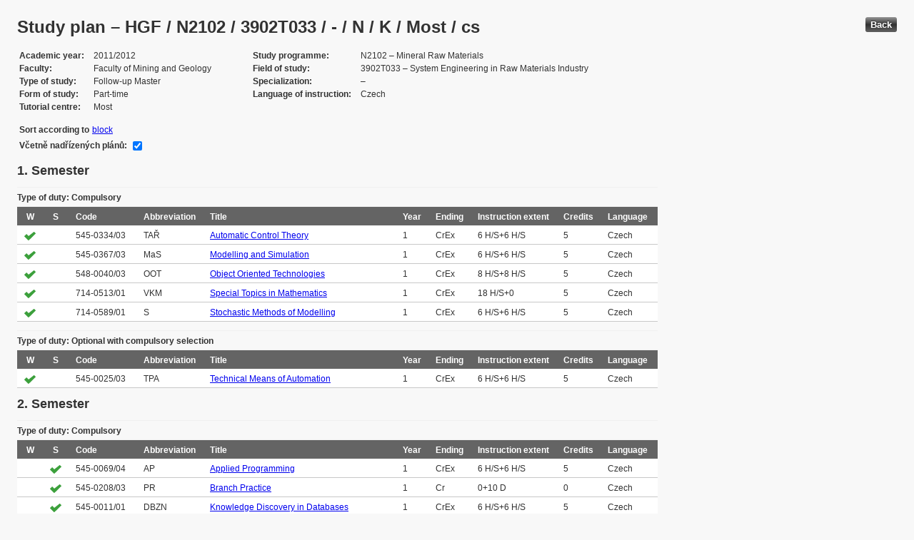

--- FILE ---
content_type: text/html; charset=UTF-8
request_url: https://edison.sso.vsb.cz/cz.vsb.edison.edu.study.prepare.web/StudyPlan.faces?studyPlanId=16402&locale=en&back=true
body_size: 85057
content:


<!DOCTYPE html>






		<html xmlns="http://www.w3.org/1999/xhtml">

			<head>
				<META http-equiv="Content-Type" content="text/html; charset=UTF-8">
		
				<title>
					Study plan &#8211; HGF / N2102 / 3902T033 / - / N / K / Most / cs
				</title>
				<LINK rel="stylesheet" type="text/css" href="theme/default.css" title="Style">
				<LINK rel="stylesheet" type="text/css" href="theme/unis.css" title="Style">
			</head>
			<body>

				
					<button class="button" style="float: right" onclick="window.history.back()">Back</button>
				<form id="form1" name="form1" method="post" action="/cz.vsb.edison.edu.study.prepare.web/StudyPlan.faces" enctype="application/x-www-form-urlencoded">
					<DIV class="messagesBlock">
						<div id="form1:messages1"></div>
					</DIV>
					
					
					<div id="card-subject">
					
						
	<h1>Study plan &#8211; HGF / N2102 / 3902T033 / - / N / K / Most / cs</h1>
	
	<table class="panelGrid detail"><tbody><tr><td class="label"><span class="outputText">Academic year</span></td><td class="value"><span class="outputText">2011/2012</span></td><td class="label"><span class="outputText">Study programme</span></td><td class="value"><span class="outputText">N2102 &#8211; Mineral Raw Materials</span></td></tr><tr><td class="label"><span class="outputText">Faculty</span></td><td class="value"><span class="outputText">Faculty of Mining and Geology</span></td><td class="label"><span class="outputText">Field of study</span></td><td class="value"><span class="outputText">3902T033 &#8211; System Engineering in Raw Materials Industry</span></td></tr><tr><td class="label"><span class="outputText">Type of study</span></td><td class="value"><span class="outputText">Follow-up Master</span></td><td class="label"><span class="outputText">Specialization</span></td><td class="value"><span class="outputText"> &#8211; </span></td></tr><tr><td class="label"><span class="outputText">Form of study</span></td><td class="value"><span class="outputText">Part-time</span></td><td class="label"><span class="outputText">Language of instruction</span></td><td class="value"><span class="outputText">Czech</span></td></tr><tr><td class="label"><span class="outputText">Tutorial centre</span></td><td class="value"><span class="outputText">Most</span></td><td class="label"></td><td class="value"></td></tr></tbody></table><table class="panelGrid"><tbody><tr><td class="label"><span class="outputText">Sort according to</span></td><td class="value"><a id="form1:headerView:j_id_jsp_454947551_37pc2" href="https://edison.sso.vsb.cz/cz.vsb.edison.edu.study.prepare.web/StudyPlan.faces?studyPlanId=16402&amp;withSuperiorPlans=true&amp;sortBy=block&amp;locale=en&amp;finalExamSubjects="><span class="outputText">block</span></a></td></tr></tbody></table><table class="panelGrid"><tbody><tr><td class="label"><label for="form1:headerView:checkboxSuperPlans">V&#269;etn&#283; nad&#345;&#237;zen&#253;ch pl&#225;n&#367;:</label></td><td class="value"><input id="form1:headerView:checkboxSuperPlans" type="checkbox" name="form1:headerView:checkboxSuperPlans" checked="checked" value="true" onclick="this.form.submit();" class="selectBooleanCheckbox" /></td></tr></tbody></table>
	<input type="hidden" name="studyPlanId" value="16402"/>
	<input type="hidden" name="withSuperiorPlans" value="true" />
	<input type="hidden" name="sortBy" value="semester"/>
	<input type="hidden" name="locale" value="en"/>
	<input type="hidden" name="finalExamSubjects" value=""/>

		<h3>
			<span class="outputText">1. Semester</span>
		</h3>

		<table id="form1:sortBySemester:j_id_jsp_1336877517_0pc4:0:j_id_jsp_1336877517_4pc4" class="dataTable planTable" ><thead ><tr ><th scope="colgroup" class="headerClass" colspan="10" ><span class="outputText">Type of duty: Compulsory</span></th></tr>
<tr ><th class="headerClass" scope="col" ><span class="outputText">W</span></th><th class="headerClass" scope="col" ><span class="outputText">S</span></th><th class="headerClass" scope="col" ><span class="outputText">Code</span></th><th class="headerClass" scope="col" ><span class="outputText">Abbreviation</span></th><th class="headerClass" scope="col" ><span class="outputText">Title</span></th><th class="headerClass" scope="col" ><span class="outputText">Year</span></th><th class="headerClass" scope="col" ><span class="outputText">Ending</span></th><th class="headerClass" scope="col" ><span title="Instruction extent (Lecture + Tutorial)" class="outputText">Instruction extent</span></th><th class="headerClass" scope="col" ><span class="outputText">Credits</span></th><th class="headerClass" scope="col" ><span class="outputText">Language</span></th></tr>
</thead><tbody >
<tr class="evenRow" ><td ><img src="img/symbols/selected-green.png" alt="PSP selection" class="graphicImageEx" /></td>
<td ></td>
<td ><span class="outputText">545-0334/03</span></td>
<td ><span class="outputText">TA&#344;</span></td>
<td ><a id="form1:sortBySemester:j_id_jsp_1336877517_0pc4:0:j_id_jsp_1336877517_4pc4:0:j_id_jsp_1336877517_23pc4" href="https://edison.sso.vsb.cz/cz.vsb.edison.edu.study.prepare.web/SubjectVersion.faces?version=545-0334/03&amp;subjectBlockAssignmentId=184629&amp;studyFormId=2&amp;studyPlanId=16402&amp;locale=en&amp;back=true"><span class="outputText">Automatic Control Theory</span></a></td>
<td ><span class="outputText">1</span></td>
<td ><span title="Credit and Examination" class="outputText">CrEx</span></td>
<td ><span class="outputText">6 H/S+6 H/S</span></td>
<td ><span class="outputText">5</span></td>
<td ><span class="outputText">Czech</span></td>
</tr>
<tr class="oddRow" ><td ><img src="img/symbols/selected-green.png" alt="PSP selection" class="graphicImageEx" /></td>
<td ></td>
<td ><span class="outputText">545-0367/03</span></td>
<td ><span class="outputText">MaS</span></td>
<td ><a id="form1:sortBySemester:j_id_jsp_1336877517_0pc4:0:j_id_jsp_1336877517_4pc4:1:j_id_jsp_1336877517_23pc4" href="https://edison.sso.vsb.cz/cz.vsb.edison.edu.study.prepare.web/SubjectVersion.faces?version=545-0367/03&amp;subjectBlockAssignmentId=184649&amp;studyFormId=2&amp;studyPlanId=16402&amp;locale=en&amp;back=true"><span class="outputText">Modelling and Simulation</span></a></td>
<td ><span class="outputText">1</span></td>
<td ><span title="Credit and Examination" class="outputText">CrEx</span></td>
<td ><span class="outputText">6 H/S+6 H/S</span></td>
<td ><span class="outputText">5</span></td>
<td ><span class="outputText">Czech</span></td>
</tr>
<tr class="evenRow" ><td ><img src="img/symbols/selected-green.png" alt="PSP selection" class="graphicImageEx" /></td>
<td ></td>
<td ><span class="outputText">548-0040/03</span></td>
<td ><span class="outputText">OOT</span></td>
<td ><a id="form1:sortBySemester:j_id_jsp_1336877517_0pc4:0:j_id_jsp_1336877517_4pc4:2:j_id_jsp_1336877517_23pc4" href="https://edison.sso.vsb.cz/cz.vsb.edison.edu.study.prepare.web/SubjectVersion.faces?version=548-0040/03&amp;subjectBlockAssignmentId=184646&amp;studyFormId=2&amp;studyPlanId=16402&amp;locale=en&amp;back=true"><span class="outputText">Object Oriented Technologies</span></a></td>
<td ><span class="outputText">1</span></td>
<td ><span title="Credit and Examination" class="outputText">CrEx</span></td>
<td ><span class="outputText">8 H/S+8 H/S</span></td>
<td ><span class="outputText">5</span></td>
<td ><span class="outputText">Czech</span></td>
</tr>
<tr class="oddRow" ><td ><img src="img/symbols/selected-green.png" alt="PSP selection" class="graphicImageEx" /></td>
<td ></td>
<td ><span class="outputText">714-0513/01</span></td>
<td ><span class="outputText">VKM</span></td>
<td ><a id="form1:sortBySemester:j_id_jsp_1336877517_0pc4:0:j_id_jsp_1336877517_4pc4:3:j_id_jsp_1336877517_23pc4" href="https://edison.sso.vsb.cz/cz.vsb.edison.edu.study.prepare.web/SubjectVersion.faces?version=714-0513/01&amp;subjectBlockAssignmentId=184636&amp;studyFormId=2&amp;studyPlanId=16402&amp;locale=en&amp;back=true"><span class="outputText">Special Topics in Mathematics</span></a></td>
<td ><span class="outputText">1</span></td>
<td ><span title="Credit and Examination" class="outputText">CrEx</span></td>
<td ><span class="outputText">18 H/S+0</span></td>
<td ><span class="outputText">5</span></td>
<td ><span class="outputText">Czech</span></td>
</tr>
<tr class="evenRow" ><td ><img src="img/symbols/selected-green.png" alt="PSP selection" class="graphicImageEx" /></td>
<td ></td>
<td ><span class="outputText">714-0589/01</span></td>
<td ><span class="outputText">S</span></td>
<td ><a id="form1:sortBySemester:j_id_jsp_1336877517_0pc4:0:j_id_jsp_1336877517_4pc4:4:j_id_jsp_1336877517_23pc4" href="https://edison.sso.vsb.cz/cz.vsb.edison.edu.study.prepare.web/SubjectVersion.faces?version=714-0589/01&amp;subjectBlockAssignmentId=184631&amp;studyFormId=2&amp;studyPlanId=16402&amp;locale=en&amp;back=true"><span class="outputText">Stochastic Methods of Modelling</span></a></td>
<td ><span class="outputText">1</span></td>
<td ><span title="Credit and Examination" class="outputText">CrEx</span></td>
<td ><span class="outputText">6 H/S+6 H/S</span></td>
<td ><span class="outputText">5</span></td>
<td ><span class="outputText">Czech</span></td>
</tr>
</tbody>
</table>
<table id="form1:sortBySemester:j_id_jsp_1336877517_0pc4:0:j_id_jsp_1336877517_54pc4" class="dataTable planTable" ><thead ><tr ><th scope="colgroup" class="headerClass" colspan="10" ><span class="outputText">Type of duty: Optional with compulsory selection</span></th></tr>
<tr ><th class="headerClass" scope="col" ><span class="outputText">W</span></th><th class="headerClass" scope="col" ><span class="outputText">S</span></th><th class="headerClass" scope="col" ><span class="outputText">Code</span></th><th class="headerClass" scope="col" ><span class="outputText">Abbreviation</span></th><th class="headerClass" scope="col" ><span class="outputText">Title</span></th><th class="headerClass" scope="col" ><span class="outputText">Year</span></th><th class="headerClass" scope="col" ><span class="outputText">Ending</span></th><th class="headerClass" scope="col" ><span title="Instruction extent (Lecture + Tutorial)" class="outputText">Instruction extent</span></th><th class="headerClass" scope="col" ><span class="outputText">Credits</span></th><th class="headerClass" scope="col" ><span class="outputText">Language</span></th></tr>
</thead><tbody >
<tr class="evenRow" ><td ><img src="img/symbols/selected-green.png" alt="PSP selection" class="graphicImageEx" /></td>
<td ></td>
<td ><span class="outputText">545-0025/03</span></td>
<td ><span class="outputText">TPA</span></td>
<td ><a id="form1:sortBySemester:j_id_jsp_1336877517_0pc4:0:j_id_jsp_1336877517_54pc4:0:j_id_jsp_1336877517_70pc4" href="https://edison.sso.vsb.cz/cz.vsb.edison.edu.study.prepare.web/SubjectVersion.faces?version=545-0025/03&amp;subjectBlockAssignmentId=184656&amp;studyFormId=2&amp;studyPlanId=16402&amp;locale=en&amp;back=true"><span class="outputText">Technical Means of Automation</span></a></td>
<td ><span class="outputText">1</span></td>
<td ><span title="Credit and Examination" class="outputText">CrEx</span></td>
<td ><span class="outputText">6 H/S+6 H/S</span></td>
<td ><span class="outputText">5</span></td>
<td ><span class="outputText">Czech</span></td>
</tr>
</tbody>
</table>

		<h3>
			<span class="outputText">2. Semester</span>
		</h3>

		<table id="form1:sortBySemester:j_id_jsp_1336877517_0pc4:1:j_id_jsp_1336877517_4pc4" class="dataTable planTable" ><thead ><tr ><th scope="colgroup" class="headerClass" colspan="10" ><span class="outputText">Type of duty: Compulsory</span></th></tr>
<tr ><th class="headerClass" scope="col" ><span class="outputText">W</span></th><th class="headerClass" scope="col" ><span class="outputText">S</span></th><th class="headerClass" scope="col" ><span class="outputText">Code</span></th><th class="headerClass" scope="col" ><span class="outputText">Abbreviation</span></th><th class="headerClass" scope="col" ><span class="outputText">Title</span></th><th class="headerClass" scope="col" ><span class="outputText">Year</span></th><th class="headerClass" scope="col" ><span class="outputText">Ending</span></th><th class="headerClass" scope="col" ><span title="Instruction extent (Lecture + Tutorial)" class="outputText">Instruction extent</span></th><th class="headerClass" scope="col" ><span class="outputText">Credits</span></th><th class="headerClass" scope="col" ><span class="outputText">Language</span></th></tr>
</thead><tbody >
<tr class="evenRow" ><td ></td>
<td ><img src="img/symbols/selected-green.png" alt="PSP selection" class="graphicImageEx" /></td>
<td ><span class="outputText">545-0069/04</span></td>
<td ><span class="outputText">AP</span></td>
<td ><a id="form1:sortBySemester:j_id_jsp_1336877517_0pc4:1:j_id_jsp_1336877517_4pc4:0:j_id_jsp_1336877517_23pc4" href="https://edison.sso.vsb.cz/cz.vsb.edison.edu.study.prepare.web/SubjectVersion.faces?version=545-0069/04&amp;subjectBlockAssignmentId=184645&amp;studyFormId=2&amp;studyPlanId=16402&amp;locale=en&amp;back=true"><span class="outputText">Applied Programming</span></a></td>
<td ><span class="outputText">1</span></td>
<td ><span title="Credit and Examination" class="outputText">CrEx</span></td>
<td ><span class="outputText">6 H/S+6 H/S</span></td>
<td ><span class="outputText">5</span></td>
<td ><span class="outputText">Czech</span></td>
</tr>
<tr class="oddRow" ><td ></td>
<td ><img src="img/symbols/selected-green.png" alt="PSP selection" class="graphicImageEx" /></td>
<td ><span class="outputText">545-0208/03</span></td>
<td ><span class="outputText">PR</span></td>
<td ><a id="form1:sortBySemester:j_id_jsp_1336877517_0pc4:1:j_id_jsp_1336877517_4pc4:1:j_id_jsp_1336877517_23pc4" href="https://edison.sso.vsb.cz/cz.vsb.edison.edu.study.prepare.web/SubjectVersion.faces?version=545-0208/03&amp;subjectBlockAssignmentId=184643&amp;studyFormId=2&amp;studyPlanId=16402&amp;locale=en&amp;back=true"><span class="outputText">Branch Practice</span></a></td>
<td ><span class="outputText">1</span></td>
<td ><span title="Credit" class="outputText">Cr</span></td>
<td ><span class="outputText">0+10 D</span></td>
<td ><span class="outputText">0</span></td>
<td ><span class="outputText">Czech</span></td>
</tr>
<tr class="evenRow" ><td ></td>
<td ><img src="img/symbols/selected-green.png" alt="PSP selection" class="graphicImageEx" /></td>
<td ><span class="outputText">545-0011/01</span></td>
<td ><span class="outputText">DBZN</span></td>
<td ><a id="form1:sortBySemester:j_id_jsp_1336877517_0pc4:1:j_id_jsp_1336877517_4pc4:2:j_id_jsp_1336877517_23pc4" href="https://edison.sso.vsb.cz/cz.vsb.edison.edu.study.prepare.web/SubjectVersion.faces?version=545-0011/01&amp;subjectBlockAssignmentId=184637&amp;studyFormId=2&amp;studyPlanId=16402&amp;locale=en&amp;back=true"><span class="outputText">Knowledge Discovery in Databases</span></a></td>
<td ><span class="outputText">1</span></td>
<td ><span title="Credit and Examination" class="outputText">CrEx</span></td>
<td ><span class="outputText">6 H/S+6 H/S</span></td>
<td ><span class="outputText">5</span></td>
<td ><span class="outputText">Czech</span></td>
</tr>
<tr class="oddRow" ><td ></td>
<td ><img src="img/symbols/selected-green.png" alt="PSP selection" class="graphicImageEx" /></td>
<td ><span class="outputText">548-0041/03</span></td>
<td ><span class="outputText">OOAN</span></td>
<td ><a id="form1:sortBySemester:j_id_jsp_1336877517_0pc4:1:j_id_jsp_1336877517_4pc4:3:j_id_jsp_1336877517_23pc4" href="https://edison.sso.vsb.cz/cz.vsb.edison.edu.study.prepare.web/SubjectVersion.faces?version=548-0041/03&amp;subjectBlockAssignmentId=184647&amp;studyFormId=2&amp;studyPlanId=16402&amp;locale=en&amp;back=true"><span class="outputText">Object Oriented Analysis and Design</span></a></td>
<td ><span class="outputText">1</span></td>
<td ><span title="Credit and Examination" class="outputText">CrEx</span></td>
<td ><span class="outputText">6 H/S+6 H/S</span></td>
<td ><span class="outputText">5</span></td>
<td ><span class="outputText">Czech</span></td>
</tr>
<tr class="evenRow" ><td ></td>
<td ><img src="img/symbols/selected-green.png" alt="PSP selection" class="graphicImageEx" /></td>
<td ><span class="outputText">516-0517/02</span></td>
<td ><span class="outputText">VKF</span></td>
<td ><a id="form1:sortBySemester:j_id_jsp_1336877517_0pc4:1:j_id_jsp_1336877517_4pc4:4:j_id_jsp_1336877517_23pc4" href="https://edison.sso.vsb.cz/cz.vsb.edison.edu.study.prepare.web/SubjectVersion.faces?version=516-0517/02&amp;subjectBlockAssignmentId=184632&amp;studyFormId=2&amp;studyPlanId=16402&amp;locale=en&amp;back=true"><span class="outputText">Selected Chapters of Physics</span></a></td>
<td ><span class="outputText">1</span></td>
<td ><span title="Credit and Examination" class="outputText">CrEx</span></td>
<td ><span class="outputText">12 H/S+0</span></td>
<td ><span class="outputText">5</span></td>
<td ><span class="outputText">Czech</span></td>
</tr>
<tr class="oddRow" ><td ></td>
<td ><img src="img/symbols/selected-green.png" alt="PSP selection" class="graphicImageEx" /></td>
<td ><span class="outputText">545-0002/04</span></td>
<td ><span class="outputText">APS</span></td>
<td ><a id="form1:sortBySemester:j_id_jsp_1336877517_0pc4:1:j_id_jsp_1336877517_4pc4:5:j_id_jsp_1336877517_23pc4" href="https://edison.sso.vsb.cz/cz.vsb.edison.edu.study.prepare.web/SubjectVersion.faces?version=545-0002/04&amp;subjectBlockAssignmentId=184639&amp;studyFormId=2&amp;studyPlanId=16402&amp;locale=en&amp;back=true"><span class="outputText">Systems Analysis and Design</span></a></td>
<td ><span class="outputText">1</span></td>
<td ><span title="Credit and Examination" class="outputText">CrEx</span></td>
<td ><span class="outputText">6 H/S+6 H/S</span></td>
<td ><span class="outputText">5</span></td>
<td ><span class="outputText">Czech</span></td>
</tr>
</tbody>
</table>
<table id="form1:sortBySemester:j_id_jsp_1336877517_0pc4:1:j_id_jsp_1336877517_54pc4" class="dataTable planTable" ><thead ><tr ><th scope="colgroup" class="headerClass" colspan="10" ><span class="outputText">Type of duty: Optional with compulsory selection</span></th></tr>
<tr ><th class="headerClass" scope="col" ><span class="outputText">W</span></th><th class="headerClass" scope="col" ><span class="outputText">S</span></th><th class="headerClass" scope="col" ><span class="outputText">Code</span></th><th class="headerClass" scope="col" ><span class="outputText">Abbreviation</span></th><th class="headerClass" scope="col" ><span class="outputText">Title</span></th><th class="headerClass" scope="col" ><span class="outputText">Year</span></th><th class="headerClass" scope="col" ><span class="outputText">Ending</span></th><th class="headerClass" scope="col" ><span title="Instruction extent (Lecture + Tutorial)" class="outputText">Instruction extent</span></th><th class="headerClass" scope="col" ><span class="outputText">Credits</span></th><th class="headerClass" scope="col" ><span class="outputText">Language</span></th></tr>
</thead><tbody >
<tr class="evenRow" ><td ></td>
<td ><img src="img/symbols/selected-green.png" alt="PSP selection" class="graphicImageEx" /></td>
<td ><span class="outputText">545-0044/01</span></td>
<td ><span class="outputText">OSW</span></td>
<td ><a id="form1:sortBySemester:j_id_jsp_1336877517_0pc4:1:j_id_jsp_1336877517_54pc4:0:j_id_jsp_1336877517_70pc4" href="https://edison.sso.vsb.cz/cz.vsb.edison.edu.study.prepare.web/SubjectVersion.faces?version=545-0044/01&amp;subjectBlockAssignmentId=184657&amp;studyFormId=2&amp;studyPlanId=16402&amp;locale=en&amp;back=true"><span class="outputText">Operating System Windows</span></a></td>
<td ><span class="outputText">1</span></td>
<td ><span title="Credit and Examination" class="outputText">CrEx</span></td>
<td ><span class="outputText">6 H/S+6 H/S</span></td>
<td ><span class="outputText">5</span></td>
<td ><span class="outputText">Czech</span></td>
</tr>
<tr class="oddRow" ><td ></td>
<td ><img src="img/symbols/selected-green.png" alt="PSP selection" class="graphicImageEx" /></td>
<td ><span class="outputText">545-0485/01</span></td>
<td ><span class="outputText">TZV</span></td>
<td ><a id="form1:sortBySemester:j_id_jsp_1336877517_0pc4:1:j_id_jsp_1336877517_54pc4:1:j_id_jsp_1336877517_70pc4" href="https://edison.sso.vsb.cz/cz.vsb.edison.edu.study.prepare.web/SubjectVersion.faces?version=545-0485/01&amp;subjectBlockAssignmentId=184652&amp;studyFormId=2&amp;studyPlanId=16402&amp;locale=en&amp;back=true"><span class="outputText">Technical Support of the Production</span></a></td>
<td ><span class="outputText">1</span></td>
<td ><span title="Credit and Examination" class="outputText">CrEx</span></td>
<td ><span class="outputText">12 H/S+0 H/S</span></td>
<td ><span class="outputText">5</span></td>
<td ><span class="outputText">Czech</span></td>
</tr>
</tbody>
</table>

		<h3>
			<span class="outputText">3. Semester</span>
		</h3>

		<table id="form1:sortBySemester:j_id_jsp_1336877517_0pc4:2:j_id_jsp_1336877517_4pc4" class="dataTable planTable" ><thead ><tr ><th scope="colgroup" class="headerClass" colspan="10" ><span class="outputText">Type of duty: Compulsory</span></th></tr>
<tr ><th class="headerClass" scope="col" ><span class="outputText">W</span></th><th class="headerClass" scope="col" ><span class="outputText">S</span></th><th class="headerClass" scope="col" ><span class="outputText">Code</span></th><th class="headerClass" scope="col" ><span class="outputText">Abbreviation</span></th><th class="headerClass" scope="col" ><span class="outputText">Title</span></th><th class="headerClass" scope="col" ><span class="outputText">Year</span></th><th class="headerClass" scope="col" ><span class="outputText">Ending</span></th><th class="headerClass" scope="col" ><span title="Instruction extent (Lecture + Tutorial)" class="outputText">Instruction extent</span></th><th class="headerClass" scope="col" ><span class="outputText">Credits</span></th><th class="headerClass" scope="col" ><span class="outputText">Language</span></th></tr>
</thead><tbody >
<tr class="evenRow" ><td ><img src="img/symbols/selected-green.png" alt="PSP selection" class="graphicImageEx" /></td>
<td ></td>
<td ><span class="outputText">545-0029/02</span></td>
<td ><span class="outputText">AUI</span></td>
<td ><a id="form1:sortBySemester:j_id_jsp_1336877517_0pc4:2:j_id_jsp_1336877517_4pc4:0:j_id_jsp_1336877517_23pc4" href="https://edison.sso.vsb.cz/cz.vsb.edison.edu.study.prepare.web/SubjectVersion.faces?version=545-0029/02&amp;subjectBlockAssignmentId=184644&amp;studyFormId=2&amp;studyPlanId=16402&amp;locale=en&amp;back=true"><span class="outputText">Applied Artificial Intelligence</span></a></td>
<td ><span class="outputText">2</span></td>
<td ><span title="Credit and Examination" class="outputText">CrEx</span></td>
<td ><span class="outputText">6 H/S+6 H/S</span></td>
<td ><span class="outputText">5</span></td>
<td ><span class="outputText">Czech</span></td>
</tr>
<tr class="oddRow" ><td ><img src="img/symbols/selected-green.png" alt="PSP selection" class="graphicImageEx" /></td>
<td ></td>
<td ><span class="outputText">545-0233/02</span></td>
<td ><span class="outputText">OE</span></td>
<td ><a id="form1:sortBySemester:j_id_jsp_1336877517_0pc4:2:j_id_jsp_1336877517_4pc4:1:j_id_jsp_1336877517_23pc4" href="https://edison.sso.vsb.cz/cz.vsb.edison.edu.study.prepare.web/SubjectVersion.faces?version=545-0233/02&amp;subjectBlockAssignmentId=184640&amp;studyFormId=2&amp;studyPlanId=16402&amp;locale=en&amp;back=true"><span class="outputText">Branch Excursion</span></a></td>
<td ><span class="outputText">2</span></td>
<td ><span title="Credit" class="outputText">Cr</span></td>
<td ><span class="outputText">0+1 W/S</span></td>
<td ><span class="outputText">1</span></td>
<td ><span class="outputText">Czech</span></td>
</tr>
<tr class="evenRow" ><td ><img src="img/symbols/selected-green.png" alt="PSP selection" class="graphicImageEx" /></td>
<td ></td>
<td ><span class="outputText">545-0382/02</span></td>
<td ><span class="outputText">DS</span></td>
<td ><a id="form1:sortBySemester:j_id_jsp_1336877517_0pc4:2:j_id_jsp_1336877517_4pc4:2:j_id_jsp_1336877517_23pc4" href="https://edison.sso.vsb.cz/cz.vsb.edison.edu.study.prepare.web/SubjectVersion.faces?version=545-0382/02&amp;subjectBlockAssignmentId=184633&amp;studyFormId=2&amp;studyPlanId=16402&amp;locale=en&amp;back=true"><span class="outputText">Distributed Control Systems</span></a></td>
<td ><span class="outputText">2</span></td>
<td ><span title="Credit and Examination" class="outputText">CrEx</span></td>
<td ><span class="outputText">6 H/S+6 H/S</span></td>
<td ><span class="outputText">5</span></td>
<td ><span class="outputText">Czech</span></td>
</tr>
<tr class="oddRow" ><td ><img src="img/symbols/selected-green.png" alt="PSP selection" class="graphicImageEx" /></td>
<td ></td>
<td ><span class="outputText">545-0492/01</span></td>
<td ><span class="outputText">MNSP</span></td>
<td ><a id="form1:sortBySemester:j_id_jsp_1336877517_0pc4:2:j_id_jsp_1336877517_4pc4:3:j_id_jsp_1336877517_23pc4" href="https://edison.sso.vsb.cz/cz.vsb.edison.edu.study.prepare.web/SubjectVersion.faces?version=545-0492/01&amp;subjectBlockAssignmentId=184650&amp;studyFormId=2&amp;studyPlanId=16402&amp;locale=en&amp;back=true"><span class="outputText">New Methods in System Practice</span></a></td>
<td ><span class="outputText">2</span></td>
<td ><span title="Credit and Examination" class="outputText">CrEx</span></td>
<td ><span class="outputText">6 H/S+6 H/S</span></td>
<td ><span class="outputText">5</span></td>
<td ><span class="outputText">Czech</span></td>
</tr>
<tr class="evenRow" ><td ><img src="img/symbols/selected-green.png" alt="PSP selection" class="graphicImageEx" /></td>
<td ></td>
<td ><span class="outputText">545-0024/04</span></td>
<td ><span class="outputText">PS</span></td>
<td ><a id="form1:sortBySemester:j_id_jsp_1336877517_0pc4:2:j_id_jsp_1336877517_4pc4:4:j_id_jsp_1336877517_23pc4" href="https://edison.sso.vsb.cz/cz.vsb.edison.edu.study.prepare.web/SubjectVersion.faces?version=545-0024/04&amp;subjectBlockAssignmentId=184635&amp;studyFormId=2&amp;studyPlanId=16402&amp;locale=en&amp;back=true"><span class="outputText">Project Seminary</span></a></td>
<td ><span class="outputText">2</span></td>
<td ><span title="Graded credit" class="outputText">GC</span></td>
<td ><span class="outputText">0 H/S+18 H/S</span></td>
<td ><span class="outputText">7</span></td>
<td ><span class="outputText">Czech</span></td>
</tr>
</tbody>
</table>
<table id="form1:sortBySemester:j_id_jsp_1336877517_0pc4:2:j_id_jsp_1336877517_54pc4" class="dataTable planTable" ><thead ><tr ><th scope="colgroup" class="headerClass" colspan="10" ><span class="outputText">Type of duty: Optional with compulsory selection</span></th></tr>
<tr ><th class="headerClass" scope="col" ><span class="outputText">W</span></th><th class="headerClass" scope="col" ><span class="outputText">S</span></th><th class="headerClass" scope="col" ><span class="outputText">Code</span></th><th class="headerClass" scope="col" ><span class="outputText">Abbreviation</span></th><th class="headerClass" scope="col" ><span class="outputText">Title</span></th><th class="headerClass" scope="col" ><span class="outputText">Year</span></th><th class="headerClass" scope="col" ><span class="outputText">Ending</span></th><th class="headerClass" scope="col" ><span title="Instruction extent (Lecture + Tutorial)" class="outputText">Instruction extent</span></th><th class="headerClass" scope="col" ><span class="outputText">Credits</span></th><th class="headerClass" scope="col" ><span class="outputText">Language</span></th></tr>
</thead><tbody >
<tr class="evenRow" ><td ><img src="img/symbols/selected-green.png" alt="PSP selection" class="graphicImageEx" /></td>
<td ></td>
<td ><span class="outputText">545-0319/05</span></td>
<td ><span class="outputText">InS</span></td>
<td ><a id="form1:sortBySemester:j_id_jsp_1336877517_0pc4:2:j_id_jsp_1336877517_54pc4:0:j_id_jsp_1336877517_70pc4" href="https://edison.sso.vsb.cz/cz.vsb.edison.edu.study.prepare.web/SubjectVersion.faces?version=545-0319/05&amp;subjectBlockAssignmentId=184653&amp;studyFormId=2&amp;studyPlanId=16402&amp;locale=en&amp;back=true"><span class="outputText">Engineering Networks</span></a></td>
<td ><span class="outputText">2</span></td>
<td ><span title="Credit and Examination" class="outputText">CrEx</span></td>
<td ><span class="outputText">6 H/S+6 H/S</span></td>
<td ><span class="outputText">5</span></td>
<td ><span class="outputText">Czech</span></td>
</tr>
<tr class="oddRow" ><td ><img src="img/symbols/selected-green.png" alt="PSP selection" class="graphicImageEx" /></td>
<td ></td>
<td ><span class="outputText">545-0094/02</span></td>
<td ><span class="outputText">D&#344;D</span></td>
<td ><a id="form1:sortBySemester:j_id_jsp_1336877517_0pc4:2:j_id_jsp_1336877517_54pc4:1:j_id_jsp_1336877517_70pc4" href="https://edison.sso.vsb.cz/cz.vsb.edison.edu.study.prepare.web/SubjectVersion.faces?version=545-0094/02&amp;subjectBlockAssignmentId=184658&amp;studyFormId=2&amp;studyPlanId=16402&amp;locale=en&amp;back=true"><span class="outputText">Mine Supervisory Control Systems</span></a></td>
<td ><span class="outputText">2</span></td>
<td ><span title="Credit and Examination" class="outputText">CrEx</span></td>
<td ><span class="outputText">6 H/S+6 H/S</span></td>
<td ><span class="outputText">5</span></td>
<td ><span class="outputText">Czech</span></td>
</tr>
<tr class="evenRow" ><td ><img src="img/symbols/selected-green.png" alt="PSP selection" class="graphicImageEx" /></td>
<td ></td>
<td ><span class="outputText">545-0043/01</span></td>
<td ><span class="outputText">OSUX</span></td>
<td ><a id="form1:sortBySemester:j_id_jsp_1336877517_0pc4:2:j_id_jsp_1336877517_54pc4:2:j_id_jsp_1336877517_70pc4" href="https://edison.sso.vsb.cz/cz.vsb.edison.edu.study.prepare.web/SubjectVersion.faces?version=545-0043/01&amp;subjectBlockAssignmentId=184655&amp;studyFormId=2&amp;studyPlanId=16402&amp;locale=en&amp;back=true"><span class="outputText">Operating System Unix</span></a></td>
<td ><span class="outputText">2</span></td>
<td ><span title="Credit and Examination" class="outputText">CrEx</span></td>
<td ><span class="outputText">6 H/S+6 H/S</span></td>
<td ><span class="outputText">5</span></td>
<td ><span class="outputText">Czech</span></td>
</tr>
</tbody>
</table>

		<h3>
			<span class="outputText">4. Semester</span>
		</h3>

		<table id="form1:sortBySemester:j_id_jsp_1336877517_0pc4:3:j_id_jsp_1336877517_4pc4" class="dataTable planTable" ><thead ><tr ><th scope="colgroup" class="headerClass" colspan="10" ><span class="outputText">Type of duty: Compulsory</span></th></tr>
<tr ><th class="headerClass" scope="col" ><span class="outputText">W</span></th><th class="headerClass" scope="col" ><span class="outputText">S</span></th><th class="headerClass" scope="col" ><span class="outputText">Code</span></th><th class="headerClass" scope="col" ><span class="outputText">Abbreviation</span></th><th class="headerClass" scope="col" ><span class="outputText">Title</span></th><th class="headerClass" scope="col" ><span class="outputText">Year</span></th><th class="headerClass" scope="col" ><span class="outputText">Ending</span></th><th class="headerClass" scope="col" ><span title="Instruction extent (Lecture + Tutorial)" class="outputText">Instruction extent</span></th><th class="headerClass" scope="col" ><span class="outputText">Credits</span></th><th class="headerClass" scope="col" ><span class="outputText">Language</span></th></tr>
</thead><tbody >
<tr class="evenRow" ><td ></td>
<td ><img src="img/symbols/selected-green.png" alt="PSP selection" class="graphicImageEx" /></td>
<td ><span class="outputText">545-0047/04</span></td>
<td ><span class="outputText">DipPr</span></td>
<td ><a id="form1:sortBySemester:j_id_jsp_1336877517_0pc4:3:j_id_jsp_1336877517_4pc4:0:j_id_jsp_1336877517_23pc4" href="https://edison.sso.vsb.cz/cz.vsb.edison.edu.study.prepare.web/SubjectVersion.faces?version=545-0047/04&amp;subjectBlockAssignmentId=184630&amp;studyFormId=2&amp;studyPlanId=16402&amp;locale=en&amp;back=true"><span class="outputText">Diploma Dissertation</span></a></td>
<td ><span class="outputText">2</span></td>
<td ><span title="Credit" class="outputText">Cr</span></td>
<td ><span class="outputText">0+24 H/S</span></td>
<td ><span class="outputText">15</span></td>
<td ><span class="outputText">Czech</span></td>
</tr>
<tr class="oddRow" ><td ></td>
<td ><img src="img/symbols/selected-green.png" alt="PSP selection" class="graphicImageEx" /></td>
<td ><span class="outputText">545-0276/04</span></td>
<td ><span class="outputText">PaSP</span></td>
<td ><a id="form1:sortBySemester:j_id_jsp_1336877517_0pc4:3:j_id_jsp_1336877517_4pc4:1:j_id_jsp_1336877517_23pc4" href="https://edison.sso.vsb.cz/cz.vsb.edison.edu.study.prepare.web/SubjectVersion.faces?version=545-0276/04&amp;subjectBlockAssignmentId=184634&amp;studyFormId=2&amp;studyPlanId=16402&amp;locale=en&amp;back=true"><span class="outputText">Forecasting and the Enterprise Strategy</span></a></td>
<td ><span class="outputText">2</span></td>
<td ><span title="Credit and Examination" class="outputText">CrEx</span></td>
<td ><span class="outputText">6 H/S+3 H/S</span></td>
<td ><span class="outputText">4</span></td>
<td ><span class="outputText">Czech</span></td>
</tr>
<tr class="evenRow" ><td ></td>
<td ><img src="img/symbols/selected-green.png" alt="PSP selection" class="graphicImageEx" /></td>
<td ><span class="outputText">545-0459/02</span></td>
<td ><span class="outputText">PVS</span></td>
<td ><a id="form1:sortBySemester:j_id_jsp_1336877517_0pc4:3:j_id_jsp_1336877517_4pc4:2:j_id_jsp_1336877517_23pc4" href="https://edison.sso.vsb.cz/cz.vsb.edison.edu.study.prepare.web/SubjectVersion.faces?version=545-0459/02&amp;subjectBlockAssignmentId=184642&amp;studyFormId=2&amp;studyPlanId=16402&amp;locale=en&amp;back=true"><span class="outputText">Operation and Development of Systems</span></a></td>
<td ><span class="outputText">2</span></td>
<td ><span title="Credit and Examination" class="outputText">CrEx</span></td>
<td ><span class="outputText">6 H/S+6 H/S</span></td>
<td ><span class="outputText">5</span></td>
<td ><span class="outputText">Czech</span></td>
</tr>
<tr class="oddRow" ><td ></td>
<td ><img src="img/symbols/selected-green.png" alt="PSP selection" class="graphicImageEx" /></td>
<td ><span class="outputText">545-0505/02</span></td>
<td ><span class="outputText">P&#344;</span></td>
<td ><a id="form1:sortBySemester:j_id_jsp_1336877517_0pc4:3:j_id_jsp_1336877517_4pc4:3:j_id_jsp_1336877517_23pc4" href="https://edison.sso.vsb.cz/cz.vsb.edison.edu.study.prepare.web/SubjectVersion.faces?version=545-0505/02&amp;subjectBlockAssignmentId=184641&amp;studyFormId=2&amp;studyPlanId=16402&amp;locale=en&amp;back=true"><span class="outputText">Project Management</span></a></td>
<td ><span class="outputText">2</span></td>
<td ><span title="Credit and Examination" class="outputText">CrEx</span></td>
<td ><span class="outputText">6 H/S+6 H/S</span></td>
<td ><span class="outputText">5</span></td>
<td ><span class="outputText">Czech</span></td>
</tr>
</tbody>
</table>
<table id="form1:sortBySemester:j_id_jsp_1336877517_0pc4:3:j_id_jsp_1336877517_54pc4" class="dataTable planTable" ><thead ><tr ><th scope="colgroup" class="headerClass" colspan="10" ><span class="outputText">Type of duty: Optional with compulsory selection</span></th></tr>
<tr ><th class="headerClass" scope="col" ><span class="outputText">W</span></th><th class="headerClass" scope="col" ><span class="outputText">S</span></th><th class="headerClass" scope="col" ><span class="outputText">Code</span></th><th class="headerClass" scope="col" ><span class="outputText">Abbreviation</span></th><th class="headerClass" scope="col" ><span class="outputText">Title</span></th><th class="headerClass" scope="col" ><span class="outputText">Year</span></th><th class="headerClass" scope="col" ><span class="outputText">Ending</span></th><th class="headerClass" scope="col" ><span title="Instruction extent (Lecture + Tutorial)" class="outputText">Instruction extent</span></th><th class="headerClass" scope="col" ><span class="outputText">Credits</span></th><th class="headerClass" scope="col" ><span class="outputText">Language</span></th></tr>
</thead><tbody >
<tr class="evenRow" ><td ></td>
<td ><img src="img/symbols/selected-green.png" alt="PSP selection" class="graphicImageEx" /></td>
<td ><span class="outputText">545-0430/03</span></td>
<td ><span class="outputText">Po&#269;Gr</span></td>
<td ><a id="form1:sortBySemester:j_id_jsp_1336877517_0pc4:3:j_id_jsp_1336877517_54pc4:0:j_id_jsp_1336877517_70pc4" href="https://edison.sso.vsb.cz/cz.vsb.edison.edu.study.prepare.web/SubjectVersion.faces?version=545-0430/03&amp;subjectBlockAssignmentId=184651&amp;studyFormId=2&amp;studyPlanId=16402&amp;locale=en&amp;back=true"><span class="outputText">Computer Graphics</span></a></td>
<td ><span class="outputText">2</span></td>
<td ><span title="Credit and Examination" class="outputText">CrEx</span></td>
<td ><span class="outputText">3 H/S+9 H/S</span></td>
<td ><span class="outputText">5</span></td>
<td ><span class="outputText">Czech</span></td>
</tr>
<tr class="oddRow" ><td ></td>
<td ><img src="img/symbols/selected-green.png" alt="PSP selection" class="graphicImageEx" /></td>
<td ><span class="outputText">545-0380/02</span></td>
<td ><span class="outputText">VizTP</span></td>
<td ><a id="form1:sortBySemester:j_id_jsp_1336877517_0pc4:3:j_id_jsp_1336877517_54pc4:1:j_id_jsp_1336877517_70pc4" href="https://edison.sso.vsb.cz/cz.vsb.edison.edu.study.prepare.web/SubjectVersion.faces?version=545-0380/02&amp;subjectBlockAssignmentId=184654&amp;studyFormId=2&amp;studyPlanId=16402&amp;locale=en&amp;back=true"><span class="outputText">Visualization of Technological Processes</span></a></td>
<td ><span class="outputText">2</span></td>
<td ><span title="Credit and Examination" class="outputText">CrEx</span></td>
<td ><span class="outputText">6 H/S+6 H/S</span></td>
<td ><span class="outputText">5</span></td>
<td ><span class="outputText">Czech</span></td>
</tr>
</tbody>
</table>

		<h3>
			<span class="outputText">6. Semester</span>
		</h3>

		<table id="form1:sortBySemester:j_id_jsp_1336877517_0pc4:4:j_id_jsp_1336877517_4pc4" class="dataTable planTable" ><thead ><tr ><th scope="colgroup" class="headerClass" colspan="10" ><span class="outputText">Type of duty: Compulsory</span></th></tr>
<tr ><th class="headerClass" scope="col" ><span class="outputText">W</span></th><th class="headerClass" scope="col" ><span class="outputText">S</span></th><th class="headerClass" scope="col" ><span class="outputText">Code</span></th><th class="headerClass" scope="col" ><span class="outputText">Abbreviation</span></th><th class="headerClass" scope="col" ><span class="outputText">Title</span></th><th class="headerClass" scope="col" ><span class="outputText">Year</span></th><th class="headerClass" scope="col" ><span class="outputText">Ending</span></th><th class="headerClass" scope="col" ><span title="Instruction extent (Lecture + Tutorial)" class="outputText">Instruction extent</span></th><th class="headerClass" scope="col" ><span class="outputText">Credits</span></th><th class="headerClass" scope="col" ><span class="outputText">Language</span></th></tr>
</thead><tbody >
<tr class="evenRow" ><td ></td>
<td ><img src="img/symbols/selected-green.png" alt="PSP selection" class="graphicImageEx" /></td>
<td ><span class="outputText">545-0047/01</span></td>
<td ><span class="outputText">DipPr</span></td>
<td ><a id="form1:sortBySemester:j_id_jsp_1336877517_0pc4:4:j_id_jsp_1336877517_4pc4:0:j_id_jsp_1336877517_23pc4" href="https://edison.sso.vsb.cz/cz.vsb.edison.edu.study.prepare.web/SubjectVersion.faces?version=545-0047/01&amp;subjectBlockAssignmentId=192248&amp;studyFormId=2&amp;studyPlanId=16402&amp;locale=en&amp;back=true"><span class="outputText">Diploma Dissertation</span></a></td>
<td ><span class="outputText">3</span></td>
<td ><span title="Credit" class="outputText">Cr</span></td>
<td ><span class="outputText">0+24 H/S</span></td>
<td ><span class="outputText">9</span></td>
<td ><span class="outputText">Czech</span></td>
</tr>
</tbody>
</table>

						
					</div>
				</body>
			</html>
		<input type="hidden" name="form1_SUBMIT" value="1" /><input type="hidden" name="javax.faces.ViewState" id="j_id__v_0:javax.faces.ViewState:1" value="EfLWp0PEHQWHF/I21KXj6R5PryissSjogrrh9l76V7waEbJgJ+nUBmTPsJip7rhPVZxy8sx7RQj2j5OPVGFgTttG5P9oEIg+aIsVJVcy4l3g01+imgLR8loCocPJE8wL0DDzUghOxIO7QFYea8p6TgLHpSVYv/2q2YJcUF6iGsSD92vL4ADmdOH67elkKB2Wtfd2deSWXaWGGbz05woIgw9MCONhGIMUkFxxjIceed3bGRxESHfydAI/MA4/u+BEuTBudtqurLw4tSiikuO25Abe7H4cr5bjwAx0VaAyKbFWV7ylRxA6z3wUnhNQulPb6WJ5HEBVsFMmaxn1aM5H+Uwga7a4WObBUkrKLd4RFNQy8/Z3vSmylL9zl0UGxOejkVkCZ07hqHiMmd00gL6YQryDYbu0nlkQ7PQvhFihzheJPPPET5LnR7wGWNRZq6njhQd/VSjDzy3avh8i0I84ayesbr8nH7++huUaD+NWf+wr/SFAs9mhoLQIWdDaShJ7xoLhEZXipCI4tSiikuO25NwK2ajM5oYLIWHfsJoj1hieq9Kd/axHbagWmHZawWZR/s5PqKu4QlLaPPdKAeRoQsskdivgeMD1/ShxUJ2QZ+MF9PigTvLG3EReSx47+stJKCLAEOUHhnaHN2aw0vM3eJhl0JBjBpg/lbbY2rMd43NHTzpKVjXMbQJxjqHxu7pRS8J16ZW1X9Png6+KX/wr5SaaiNFkNKC7oO+oUk54aT+QU8qxV/4CQo4bCkFBBF1m+SphGj8YTEnNWNj7Lwxr8rftZyP/khl/[base64]/gJCScwaDI/2biiQU8qxV/4CQu50LnH1CnKt+SphGj8YTEnZ3AxXrLiWtItf/r2vlqdqkDZHrcox/8kpVwCWSRUyvf7OT6iruEJSWltMZJhVExtDCGFrmi67gSZS70hzUP/DDTv9it7gVqo8u8ZmoBXibxdt1b4VicothkHnicv+zIaFToLMFhGBN2Zjg0mz3hocmjSA3i2EuUHnImh5NSlz+Kx8AqlCbt94N3zpmq0KbDLkDJMshSKcfE/Em2bKLY6lGlWxO/xEsVsMoVmu2N4HS5XMIKHlg1gpnK//zR54qbUPJMVqRtwrWwJxjqHxu7pRL90l6wj6jLWIMTsDosO39jaULFPf2hM4Fd9Es2jkpXMEKu4YRNTF6xdQNM3I0NaKNWb4h0TAJjfwY5N0hB1B603SkLtYKfaWw9doGE+sTn2cFk3E/mjJa9paqN4CBpH8ivul/akW4GnVEBAZ66TKVPkqYRo/GExJcgss0Xzmqz2LX/69r5anavMYbeGKKSjv1RAQGeukylT5KmEaPxhMSXILLNF85qs9i1/+va+Wp2pSOG2oWm4Ve9UQEBnrpMpU+SphGj8YTElyCyzRfOarPYtf/r2vlqdqDXcDP8p7gz7VEBAZ66TKVPkqYRo/GExJcgss0Xzmqz2LX/69r5anal4ZjZgdrNhf1RAQGeukylT5KmEaPxhMSXILLNF85qs9i1/+va+Wp2rSzWtWYKeTFNUQEBnrpMpUzoIrrhBE/m9yCyzRfOarPYtf/r2vlqdq5w2v64xd/5fVEBAZ66TKVM6CK64QRP5vcgss0Xzmqz2LX/69r5anagZu03/ZZD0d1RAQGeukylT5KmEaPxhMSXILLNF85qs9i1/+va+Wp2q6EOxuMmFo2tUQEBnrpMpU+SphGj8YTElyCyzRfOarPYtf/r2vlqdq1jws+NC7aGrVEBAZ66TKVPkqYRo/GExJcgss0Xzmqz2LX/69r5analntSMJOLgUJ1RAQGeukylT5KmEaPxhMSXILLNF85qs9i1/+va+Wp2rIieBDsLtdA9UQEBnrpMpU+SphGj8YTElyCyzRfOarPYtf/r2vlqdqoew7b+T9gbDVEBAZ66TKVPkqYRo/GExJcgss0Xzmqz2LX/69r5anaqnm1d95DitzmzkUr1ipgNKH798mPq/XJBYxu8INFuNr9T9E8u6cizb1zwFlxjnpCAoOwcFBg+JAJlLvSHNQ/8MNO/2K3uBWqn+bdkbkXn2Rjt2i7qg2ydomUu9Ic1D/ww07/Yre4FaqHbiHLTKSmdQXbdW+FYnKLVv6Zv06UmUtHEKRukhWDoCGQeeJy/7Mhvfhlt8F1SqJZmODSbPeGhzFTvN88oqLFI7dou6oNsnaqL2QDed1m18NO/2K3uBWqh1BD/laOSTjKVcAlkkVMr3+zk+oq7hCUqgWmHZawWZRQwhha5ouu4GovZAN53WbXw07/Yre4Faqxw6Q9AzRG7m77kS8mKPYQXILLNF85qs9i1/+va+Wp2o/V1dvte38UtUQEBnrpMpUkFPKsVf+AkKOGwpBQQRdZpBTyrFX/gJCgwez4X8vqhj5KmEaPxhMSXILLNF85qs9i1/+va+Wp2pb0wCYJdrRZNUQEBnrpMpUkFPKsVf+AkKflnrjgPEDnPkqYRo/GExJcgss0Xzmqz2LX/69r5anauQkdo0lnE2p1RAQGeukylRPOk0DZm0NRaeWiZLKg4i7l06sheIyBq9p8cH75A1PZriW98uyBHgtqL2QDed1m18NO/2K3uBWqlra4R+YqeqdKVcAlkkVMr3HBJJtz3SMkai9kA3ndZtfDTv9it7gVqpet6gE60GBpylXAJZJFTK9xwSSbc90jJGovZAN53WbXw07/Yre4FaqfxvfijjF+nopVwCWSRUyvccEkm3PdIyRqL2QDed1m18NO/2K3uBWqirC+Xq12vGoKVcAlkkVMr3HBJJtz3SMkai9kA3ndZtfDTv9it7gVqq6PPiJjfCp5AuKobIXcn2zwuGcc31xridLwBoGK1NYvihnFkuI8I5En3bbZ324Fn1JpWMGjra0yCnjAjdW3FsjiDE7A6LDt/Y2lCxT39oTONi6o7+twxlPcWHEBPie8lelJOKdnL93kwJxjqHxu7pRBDE7lrHXskKIMTsDosO39jaULFPf2hM4b1M1QSG8LGECcY6h8bu6UTJ6Y/iTfYFkiDE7A6LDt/Y2lCxT39oTOCK5CBrpMzNSAnGOofG7ulEyemP4k32BZIgxOwOiw7f2NpQsU9/aEziJkMuTOyHILAJxjqHxu7pRMnpj+JN9gWSIMTsDosO39jaULFPf2hM44SZWCtb4WZcCcY6h8bu6UTJ6Y/iTfYFkiDE7A6LDt/Y2lCxT39oTOMifPhNKBX7VAnGOofG7ulEyemP4k32BZIgxOwOiw7f2NpQsU9/aEzizR18Akx1nko50xaEJ3doslcwgoeWDWCmcr//NHniptR2/dqw9s3TkKLs4jJuhSXg3fOmarQpsMuQMkyyFIpx8xPvxPdLJOwYmHWq6xTBpJPfhlt8F1SqJZmODSbPeGhw7EXqx2vgiLRdt1b4VicotW/pm/TpSZS0cQpG6SFYOgFv6Zv06UmUtV9Rf5QLId0hFDAgVq1yaOrhgM+gqqVFsu0m723HNmEtm+q8Dt2EqoCD1Ad5IQoQAXrKZWV6/Djn34ZbfBdUqiWZjg0mz3hockDOcIll1rnwXbdW+FYnKLTWH/JZ5H7gCuGAz6CqpUWy7Sbvbcc2YS2b6rwO3YSqgzFJ5LNy/DHOdVJRRyKLCkUVs0yss9Iy9bajLvNGytRGpHEg0Ehb932wFxzl4/0M9M428yqz3Ml+IMTsDosO39jaULFPf2hM4r26y6vf6u8JkrQMyr2uus5XMIKHlg1gpnK//zR54qbWV08jCncDwCSVfKM66juzARMR5a5MOU8glXyjOuo7swETEeWuTDlPIGlWxO/xEsVu4Whz04O7FYZXMIKHlg1gpnK//zR54qbV/H/EZto7DkCVfKM66juzAP99aE7DqYopVj5NCkml1Md9JIsugTUwFFf9Y/kZYULq+Ioxe7J1DdxurEak5WKStkdSWQ6pYUC03fOmarQpsMuQMkyyFIpx8f5kauYdRFP25Cge0n+Q3ZLhgM+gqqVFsu0m723HNmEtm+q8Dt2EqoMxSeSzcvwxzyUdk/QtTqzAz9tJXP+Ok0UfpODdqGiLAr23SQvnnuGY+XhDXSr1WznILLNF85qs9i1/+va+Wp2rUTT11tG8p6NUQEBnrpMpUkFPKsVf+AkKOGwpBQQRdZpBTyrFX/gJCjhsKQUEEXWZrOrg0dSXzz6eWiZLKg4i7l06sheIyBq9VVDGDspPR691MNzHkQmi1iM5RLXvkNbtyCyzRfOarPYtf/r2vlqdqrAz1vRSah+5GO66XN55FlvTvvOgdGJNiDxjwZx9ZeBudNKxB4HW4lv/BE4mGr3cZwmgIpgIrGYiyZX2dHKphq5XMIKHlg1gpnK//zR54qbUhTBVsPvUR/Mryv6y3cC+cZMM2TxdvpX2Iu5j+NA7TjO8uXcjFJK+TbvIFA28+fOaGp4mdvcNWkrhe5TcgptwUjo48Kh+QO1To2J0RvHIXIdpaqN4CBpH8ZojSLyY/m7pN0pC7WCn2lq/937mrK9HiXytsSsCbIu+v/d+5qyvR4q2FyVKps83Jw9doGE+sTn2J+B53iQrE89paqN4CBpH82kT4xkyaQt5N0pC7WCn2lsPXaBhPrE59ifged4kKxPPaWqjeAgaR/NpE+MZMmkLeAVgs5HX/9gY/jYViJ5uTczVm+IdEwCY38GOTdIQdQeuuNvCqCHQo9Fk3tJUp7FCwiDE7A6LDt/Y2lCxT39oTOCDjeYm5AReocWHEBPie8ldqR1GCnBdIS2StAzKva66zlcwgoeWDWCmcr//NHnipteC/tplaGxmgJlYIW2IS+edkwzZPF2+lfYi7mP40DtOMZH5j9UMZNhQ3M3n7nv3O0KvxrRBbDmUcZ/oCPmKhi+MlXyjOuo7swD/fWhOw6mKKJV8ozrqO7MBExHlrkw5TyCVfKM66juzAwqT7xprykwAlXyjOuo7swD/fWhOw6mKKVY+TQpJpdTFjTFaHpOrxqRX/WP5GWFC6viKMXuydQ3d+8ksVpGIld5JQRfcL4oCJlVBLJrWBCDQqjXXdQdQHF6eHJgd1XbkErAEQCzfizEcV/1j+RlhQur4ijF7snUN3uNIzne4A6EIGgTAmkXQwXawFpNQ7BJc8Y2dLzhKAg8U+AXhv6cG4GzcfHnTkY0RrGlWxO/xEsVsMoVmu2N4HS5XMIKHlg1gplqYZ/[base64]/RZQktRGX7mGNlD0vfkA/yfSCUVsBooKmHmsOlqnfalBU83f7RpVsTv8RLFbYRBXLQUfpmSVzCCh5YNYKZamGf0WUJLUMgTBr1gNzF4lXyjOuo7swD/fWhOw6mKKGlWxO/xEsVthEFctBR+mZJXMIKHlg1gplqYZ/RZQktRvD6mtulUGWEAjV40YWndp/gQu/[base64]/7Mhvfhlt8F1SqJXq/eAMMJMXUbspoV1iNUz3Ukv2aCS+yMW/pm/TpSZS0cQpG6SFYOgFv6Zv06UmUtxUkSYqfYMeiGQeeJy/7Mhvfhlt8F1SqJXq/eAMMJMXUwM1igW0C9PXUkv2aCS+yM8ITKOQsUupv34ZbfBdUqiV6v3gDDCTF1pssfeIDbX2R1JL9mgkvsjPCEyjkLFLqb9+GW3wXVKoler94AwwkxdUA/vv6GQpnDdSS/ZoJL7IzwhMo5CxS6m/fhlt8F1SqJXq/eAMMJMXX9QNLrkM2wsXUkv2aCS+yM8ITKOQsUupv34ZbfBdUqiV6v3gDDCTF1oLXRlEUVn951JL9mgkvsjPCEyjkLFLqb9+GW3wXVKoler94AwwkxdZCLo4MLAHr5dSS/ZoJL7IzwhMo5CxS6m/fhlt8F1SqJXq/eAMMJMXUozcra8PdiSlz3kQ6DiYOUqL2QDed1m1+q4zLNX+zHgrBZ7vsDDBgIfv+yqaG6h3kGgTAmkXQwXbW/ctyZvsE2Y2dLzhKAg8UZwPqr6u/HxuHuzLBatEh++SphGj8YTElyCyzRfOarPY5uBk8MyHu4BjKyB5MgWgKE0iSGW2uO4JBTyrFX/gJCjhsKQUEEXWb5KmEaPxhMSXILLNF85qs9jm4GTwzIe7hUo5KkDpiklSMH57279LrMyDc1kFMUEDVZ0npFi2T0jHVS4COwv5EW9o+Tj1RhYE6X7Tq5LcgPd8PXaBhPrE59ifged4kKxPOE2/D9CpV1MOTMMP4AyG/u2c/8fGQu3Mav/d+5qyvR4l8rbErAmyLvw9doGE+sTn2J+B53iQrE84Tb8P0KlXUw5Mww/gDIb+7vDgRE3gz0GVfcKsp6GIyLoS6yIkXC+C0suJZtJ8a0hPkA/yfSCUVsTKbtMP6H82YEKu4YRNTF63+Xxi03KnO8Cs1Utb+34i3wPS9eHUzkX8Y8jGVVyhz+z0AwwVfQZSX/1KOfq87zOAQq7hhE1MXrf5fGLTcqc7wKzVS1v7fiLfA9L14dTORfTa4fHurF3CQr8mMCSXjcNZn3TxvwXbek+QD/J9IJRWwGigqYeaw6Wqd9qUFTzd/tGlWxO/xEsVthEFctBR+mZJXMIKHlg1gplqYZ/RZQktTzu4sfLKUS0iVfKM66juzAP99aE7DqYooaVbE7/ESxW2EQVy0FH6ZklcwgoeWDWCmWphn9FlCS1Ce55i9zKrpzkL93u19+QsCN1N+DWHqtE8U+JgTq08t3ALgvOyx2rm1DAyB3gcz5ooq032qNhUY/hkHnicv+zIb34ZbfBdUqiV6v3gDDCTF12S02wdP9fRp1JL9mgkvsjFv6Zv06UmUtHEKRukhWDoCGQeeJy/7Mhvfhlt8F1SqJXq/eAMMJMXWdj2p7tj2RahDhfY3jmqQdQuM4BUYgPMG4435wWRUUwmNnS84SgIPFGcD6q+rvx8bh7sywWrRIfvkqYRo/GExJcgss0Xzmqz2ObgZPDMh7uBqcSCz3e4bThNIkhltrjuCQU8qxV/4CQo4bCkFBBF1m+SphGj8YTElyCyzRfOarPY5uBk8MyHu43kuWLpHuGyAjB+e9u/S6zKCKzzjLM17phNvw/QqVdTAM0XYLF+k8IutSLs6YIRf6dVLgI7C/kRb2j5OPVGFgTpftOrktyA93w9doGE+sTn2J+B53iQrE84Tb8P0KlXUwDNF2CxfpPCJt2edgTEUIta/937mrK9HirYXJUqmzzcnD12gYT6xOfYn4HneJCsTzhNvw/QqVdTBXbKgC6/yCKwDd59SfgG7kw9doGE+sTn2J+B53iQrE84Tb8P0KlXUwV2yoAuv8gisfAxUDPcVMDInnBxX/Jfr9Cs1Utb+34i3wPS9eHUzkX+Rh9UwIORBzLLiWbSfGtIT5AP8n0glFbEym7TD+h/NmBCruGETUxet/l8YtNypzvArNVLW/t+It8D0vXh1M5F/J1U6XWI16b7YLyDcy8Q9KDxjwZx9ZeBudNKxB4HW4lv/BE4mGr3cZlwby7bhn/ogii0EsXX+ksITb8P0KlXUw4T1W4+KKKpT9dvgOX2SJJGNnS84SgIPFGcD6q+rvx8bh7sywWrRIfpBTyrFX/gJC7nQucfUKcq35KmEaPxhMSdncDFesuJa0jm4GTwzIe7ikhtrC3GJsbNgeS8dFhLhF/s5PqKu4QlKQwbHGqfmDYUMIYWuaLruBJlLvSHNQ/8Oq4zLNX+zHgjOmn1m7aCXqdSS/ZoJL7IyGQeeJy/7MhoVOgswWEYE3Xq/eAMMJMXU3h2U5ro8PF4pen/Ojn5EEhU6CzBYRgTder94AwwkxdUr4aysvZwHfJh1qusUwaSSFToLMFhGBN16v3gDDCTF1ry7SUx/Pn9rJQm2VCnkUbx6RqVkWYxeqrfxGbhVguQWRg157sgKZLDd86ZqtCmwy9czqFx1/GSoBOwr3M5zrMCYdarrFMGkk9+GW3wXVKoler94AwwkxdcEKzCTVPG08QJiT/iUOzYQmUu9Ic1D/w6rjMs1f7MeC327SMlh/PBeyXJpjS8vCxtEaficaub1jKZqCRzq6Cs/PQDDBV9BlJf/Uo5+rzvM4z0AwwVfQZSW4PTNWFl8RuQQq7hhE1MXrf5fGLTcqc7wefbzDokWn/GHr0hatZnV/gAUdvGpInfgEKu4YRNTF63+Xxi03KnO8Hn28w6JFp/xh69IWrWZ1f2OMVCmlz7iyBCruGETUxet/l8YtNypzvB59vMOiRaf8YevSFq1mdX+WDTcoxoSN+M9AMMFX0GUlQvKooxmNP9LPQDDBV9BlJf/Uo5+rzvM4BCruGETUxetMXukMhapHxx59vMOiRaf8YevSFq1mdX9zhpT1B0pr+H2iKGnqXuQJ54Ovil/8K+XIR6jb9kd39M5rddn43WgowyYXayhBDgZtI1tjhufJ3I2T2/cxEpxBAnGOofG7ulEEMTuWsdeyQueDr4pf/CvlyEeo2/ZHd/R26L21vj3D03FhxAT4nvJXHaUbj7kFxB0CcY6h8bu6UTPc0VX+sssH54Ovil/8K+XIR6jb9kd39IRqW6S/[base64]/kRb2j5OPVGFgTpftOrktyA93w9doGE+sTn2p0+ynZReSRTOIBF8S8AadDTdFylyLHQ92Uhhcn5ATdc9AMMFX0GUl/9Sjn6vO8zgEKu4YRNTF64NnP1DAlBXjHn28w6JFp/[base64]/SNKOlV9TardVLgI7C/kRb2j5OPVGFgTpftOrktyA93w9doGE+sTn2p0+ynZReSRTOIBF8S8AadDTdFylyLHQ9jCgwzbzOAhc9AMMFX0GUl/9Sjn6vO8zjPQDDBV9BlJbg9M1YWXxG5BCruGETUxeuDZz9QwJQV4x59vMOiRaf8YevSFq1mdX8gSnf04JTdQgJxjqHxu7pReh3MRBs+slfng6+KX/wr5chHqNv2R3f0FNfPtUGQIDMaVbE7/ESxW5SdDznLnOQYlcwgoeWDWCl1nfg5VaLtV12HDKZssjBD5yJoeTUpc/gXieFPzlRTTTd86ZqtCmwySoRxDXyL0DHmdj8cG1NDaT7ABTp84FGX8ITKOQsUupsk9kus8mHnMtMgN519UdyWbv8dsliWEjSTaobiOQpys8cEkm3PdIyRMvhqPOLV7mnIP/ePZp/XOthzBOrrEPgR9Vqi5LgDpniLrbGOfaJlaiPjeb8jbrPghkM689VXavtO14DZjPLDnRB1aoV8ue6az+sf//jC2XwefbzDokWn/GHr0hatZnV/6kXRXF/SFFNjE82mfFtnIZXMIKHlg1gpdZ34OVWi7Ve4jrzpK0MF+W0jW2OG58ncZi+h9hcR5qZjvYViYoAZ9CzbC4F5dsM+pEZDXWcIQoA3fOmarQpsMkqEcQ18i9AxvES48oQlejM+wAU6fOBRl1v6Zv06UmUtHEKRukhWDoCGQeeJy/7MhiT2S6zyYecy0yA3nX1R3JaFSN5FFsDVt8rvStGivsCnI+N5vyNus+CGQzrz1Vdq+07XgNmM8sOdlYye0AkvC7B1UuAjsL+RFvaPk49UYWBOl+06uS3ID3fD12gYT6xOfanT7KdlF5JFM4gEXxLwBp0NN0XKXIsdD0kH84Co+NITz0AwwVfQZSX/1KOfq87zOAQq7hhE1MXrg2c/UMCUFeMefbzDokWn/GHr0hatZnV/UWjHlbA1vd1jE82mfFtnIZXMIKHlg1gpdZ34OVWi7Vf5Mt6MpDqnrG0jW2OG58ncZi+h9hcR5qZjvYViYoAZ9CzbC4F5dsM+pEZDXWcIQoA3fOmarQpsMkqEcQ18i9AxJGsVArsZv4w+wAU6fOBRl1v6Zv06UmUtHEKRukhWDoCGQeeJy/7MhiT2S6zyYecy0yA3nX1R3JaMSxC4XND6ScrvStGivsCnI+N5vyNus+CGQzrz1Vdq+07XgNmM8sOddqVHQUAepw51UuAjsL+RFvaPk49UYWBOl+06uS3ID3fD12gYT6xOfanT7KdlF5JFM4gEXxLwBp0NN0XKXIsdDwdnAdxvF7juz0AwwVfQZSX/1KOfq87zOAQq7hhE1MXrg2c/UMCUFeMefbzDokWn/GHr0hatZnV/T1ZFdaI11zVjE82mfFtnIZXMIKHlg1gpdZ34OVWi7Vd+FL2Jx8bfam0jW2OG58ncZi+h9hcR5qZjvYViYoAZ9CzbC4F5dsM+pEZDXWcIQoA3fOmarQpsMkqEcQ18i9AxCQJcowNeYKM+wAU6fOBRl1v6Zv06UmUtHEKRukhWDoCGQeeJy/7MhiT2S6zyYecy0yA3nX1R3JbYC6PqTCkrT8rvStGivsCnI+N5vyNus+CGQzrz1Vdq+1RleFKA2J9D/gQRdPSro8t1UuAjsL+RFvaPk49UYWBOl+06uS3ID3fD12gYT6xOfanT7KdlF5JFM4gEXxLwBp0NN0XKXIsdD8gRHdmhqOq2z0AwwVfQZSX/1KOfq87zOAQq7hhE1MXrg2c/UMCUFeMefbzDokWn/GHr0hatZnV/eVhfLyywIYNjE82mfFtnIZXMIKHlg1gpdZ34OVWi7VeBOKZs9oicYm0jW2OG58ncZi+h9hcR5qZjvYViYoAZ9CzbC4F5dsM+pEZDXWcIQoA3fOmarQpsMkqEcQ18i9AxNfh1TGvO0S4+wAU6fOBRl1v6Zv06UmUtV9Rf5QLId0iGQeeJy/7MhiT2S6zyYecy0yA3nX1R3JZnOedxZI/pdpNqhuI5CnKzQwhha5ouu4Ey+Go84tXuacg/949mn9c6PofMH20/zuywuHn08ijlBSH6yuhcM45sM4gEXxLwBp0NN0XKXIsdD3Z6o+jxkIFfLLiWbSfGtIT5AP8n0glFbEym7TD+h/NmBCruGETUxeuDZz9QwJQV4x59vMOiRaf8YevSFq1mdX92cRU9c2W2bjmVb9skA3KXlcwgoeWDWCl1nfg5VaLtV4Pk9EOepeLd+QD/J9IJRWwGigqYeaw6Wqd9qUFTzd/tGlWxO/xEsVthEFctBR+mZJXMIKHlg1gpdZ34OVWi7VeXYdMGU1761CVfKM66juzAP99aE7DqYoolXyjOuo7swHlT05K4msB/JV8ozrqO7MA/31oTsOpiihpVsTv8RLFbs26wxklDxkaVzCCh5YNYKXWd+DlVou1Xy42DZKadSzYDNXDn1XHVviT2S6zyYecy0yA3nX1R3JZ3adIK0GKEFoJMaOqrD4Y5amdrnDsg94PatwabZWzsQIVnVSnAJBr3Qwhha5ouu4Ey+Go84tXuacg/949mn9c6u6AsnFpVz371WqLkuAOmeJBTyrFX/gJCjhsKQUEEXWY20c35tO4saSPjeb8jbrPghkM689VXavsPdsskuVKfgyayTVqLdixzyszOXc4hlnAefbzDokWn/GHr0hatZnV/piV0euA9V7jDJhdrKEEOBm0jW2OG58ncjZPb9zESnEECcY6h8bu6UUXe+CD82MDI54Ovil/8K+XIR6jb9kd39K+SkLGmgmkBJV8ozrqO7MA/31oTsOpiihpVsTv8RLFbSvET3B947BOVzCCh5YNYKXWd+DlVou1XWpA7+hvHGY0DNXDn1XHVviT2S6zyYecy0yA3nX1R3JZgP4iYDY1ODYJMaOqrD4Y5amdrnDsg94PatwabZWzsQIVnVSnAJBr3Qwhha5ouu4Ey+Go84tXuacg/949mn9c6urPnET2Kg8/1WqLkuAOmeJBTyrFX/gJCjhsKQUEEXWb5KmEaPxhMSSPjeb8jbrPghkM689VXavsPdsskuVKfg51YYBKxfujCyszOXc4hlnAefbzDokWn/GHr0hatZnV/U0tNtMA3rg/DJhdrKEEOBm0jW2OG58ncjZPb9zESnEECcY6h8bu6UUXe+CD82MDI54Ovil/8K+XIR6jb9kd39PjSHTuX4gc8JV8ozrqO7MA/31oTsOpiiiVfKM66juzAfLIoDF/4/+gaVbE7/ESxW0rxE9wfeOwTlcwgoeWDWCl1nfg5VaLtV59Qc9Mj+ZGO5yJoeTUpc/gXieFPzlRTTTd86ZqtCmwySoRxDXyL0DHsUBOtSmgyHj7ABTp84FGX8ITKOQsUupsk9kus8mHnMtMgN519UdyW6xh18olDo2mTaobiOQpys8cEkm3PdIyRMvhqPOLV7mnIP/ePZp/XOkDTsJpUsK+x9Vqi5LgDpniLrbGOfaJlaiPjeb8jbrPghkM689VXavuiynxLrZdKK3zob4cnZA83w9doGE+sTn0MDQO0SQOTljOIBF8S8AadDTdFylyLHQ8eye/UkryWdwQq7hhE1MXres+avxmIAmwefbzDokWn/GHr0hatZnV/vZz98OJdYclVdTKsBTBBxJXMIKHlg1gpdZ34OVWi7Vf8Zro3FryCYAM1cOfVcdW+JPZLrPJh5zLTIDedfVHclq3jkLtMVnKbgkxo6qsPhjlqZ2ucOyD3g9q3BptlbOxAhWdVKcAkGvdDCGFrmi67gTL4ajzi1e5pyD/3j2af1zoVnJ7fV9jBc/VaouS4A6Z4kFPKsVf+AkKOGwpBQQRdZvkqYRo/GExJI+N5vyNus+CGQzrz1Vdq+71TlbBa8DbkEHVqhXy57prKzM5dziGWcB59vMOiRaf8YevSFq1mdX9oiM/T4/6QqcMmF2soQQ4GbSNbY4bnydyNk9v3MRKcQQJxjqHxu7pRRd74IPzYwMjng6+KX/wr5chHqNv2R3f0nfojM3T24jUlXyjOuo7swD/fWhOw6mKKGlWxO/xEsVtK8RPcH3jsE5XMIKHlg1gpdZ34OVWi7VfiLlnvhDX6+wM1cOfVcdW+JPZLrPJh5zLTIDedfVHclvwwPVrg9QBxgkxo6qsPhjlqZ2ucOyD3g9q3BptlbOxAhWdVKcAkGvdDCGFrmi67gTL4ajzi1e5pyD/3j2af1zq42vA/k2DKwvVaouS4A6Z4kFPKsVf+AkKOGwpBQQRdZvkqYRo/GExJI+N5vyNus+CGQzrz1Vdq+71TlbBa8Dbk3UWwYsA1j1fKzM5dziGWcB59vMOiRaf8YevSFq1mdX85xkzGqgHBj8MmF2soQQ4GbSNbY4bnydyNk9v3MRKcQQJxjqHxu7pRRd74IPzYwMjng6+KX/wr5chHqNv2R3f0IR+qMFJfRt8lXyjOuo7swD/fWhOw6mKKGlWxO/xEsVtK8RPcH3jsE5XMIKHlg1gpdZ34OVWi7Vf+UsdhiNt+QgM1cOfVcdW+JPZLrPJh5zLTIDedfVHclsOZJIwMXVaYgkxo6qsPhjlqZ2ucOyD3g9q3BptlbOxAhWdVKcAkGvdDCGFrmi67gTL4ajzi1e5pyD/3j2af1zp76TJjmWWdo/VaouS4A6Z4kFPKsVf+AkKOGwpBQQRdZvkqYRo/GExJI+N5vyNus+CGQzrz1Vdq+5whQZ47qkqRb+yXwGl11+rKzM5dziGWcB59vMOiRaf8YevSFq1mdX9ETTJyx4yYSsMmF2soQQ4GbSNbY4bnydyNk9v3MRKcQQJxjqHxu7pRRd74IPzYwMjng6+KX/wr5chHqNv2R3f0jcW564ckKJm89Dq3vP4fSzd86ZqtCmwySoRxDXyL0DHsok8PD5pCjliy+uPXF9DFALgvOyx2rm1DAyB3gcz5ooq032qNhUY/hkHnicv+zIYk9kus8mHnMtMgN519UdyWC6UFeMhK56Q1XWpdXu3k9iPjeb8jbrPghkM689VXavtcqCgLJswTNWo6xjLuYQ5zr/3fuasr0eKthclSqbPNya/937mrK9HiH/DtHVfCF8yv/d+5qyvR4l8rbErAmyLvw9doGE+sTn1lGore76R+tjOIBF8S8AadDTdFylyLHQ+C2K/zFV/d3KQNQpNRKYAY54Ovil/8K+XIR6jb9kd39PBGeO/HX1HG+QD/J9IJRWwGigqYeaw6Wqd9qUFTzd/tGlWxO/xEsVtK8RPcH3jsE5XMIKHlg1gpdZ34OVWi7VfjW9orKGilK8lCbZUKeRRvHpGpWRZjF6qt/EZuFWC5BZI24CbsotQdN3zpmq0KbDJKhHENfIvQMfjoT+OWLxmvyu9K0aK+wKcj43m/I26z4IZDOvPVV2r7nCFBnjuqSpGCPE2EHh2v63VS4COwv5EW9o+Tj1RhYE6X7Tq5LcgPd8PXaBhPrE59+aLxuUPUeEsziARfEvAGnQ03Rcpcix0PZf7NbOYz1E5xYcQE+J7yVx2lG4+5BcQdAnGOofG7ulFIDPMaf8rjz+eDr4pf/CvlyEeo2/ZHd/Sdfqc2OUQ8FQM1cOfVcdW+nqYs2Zb3P/XTIDedfVHclv5KUx76OmAdquw93uVd605jZ0vOEoCDxRnA+qvq78fG4e7MsFq0SH75KmEaPxhMSUpQxuc2h3XBhkM689VXavs0hczBUq+iz+nqChthlpNJz0AwwVfQZSX/1KOfq87zOAQq7hhE1MXrlXoTNycnTwoefbzDokWn/GHr0hatZnV/f3k6Pfx8PdYranwqlobq7Td86ZqtCmwySoRxDXyL0DFWY9O5ZdoVcIJMaOqrD4Y5amdrnDsg94PatwabZWzsQIVnVSnAJBr3Qwhha5ouu4EZbasp3xvrf8g/949mn9c6RnT7wyzbYbZP+FJzJfVFa6/937mrK9HiXytsSsCbIu/D12gYT6xOffmi8blD1HhLM4gEXxLwBp0NN0XKXIsdD8nR1p/sTmafWVUqmVqGFTyVzCCh5YNYKXWd+DlVou1XsUnGBgp05EpYsvrj1xfQxQC4Lzssdq5tQwMgd4HM+aKKtN9qjYVGP4ZB54nL/syGnqYs2Zb3P/XTIDedfVHclkDQQ6PTG+4s9Vqi5LgDpniQU8qxV/4CQo4bCkFBBF1mkFPKsVf+AkJZoEUPOH0NBfkqYRo/GExJSlDG5zaHdcGGQzrz1Vdq+zSFzMFSr6LPsHTCGm7qAiIEKu4YRNTF64CP3AQEQjv2Hn28w6JFp/xh69IWrWZ1f3LV+iL1CZAIGlWxO/xEsVueqS4ucvd3R5XMIKHlg1gpdZ34OVWi7VedFkbF3v8e5D7ABTp84FGX8ITKOQsUupuepizZlvc/9dMgN519UdyWoo7LrO1H/HD1WqLkuAOmeIutsY59omVqSlDG5zaHdcGGQzrz1Vdq+zSFzMFSr6LPy1olC7HhIG4EKu4YRNTF64CP3AQEQjv2Hn28w6JFp/xh69IWrWZ1f5fm8ozqP1V2GlWxO/xEsVueqS4ucvd3R5XMIKHlg1gpdZ34OVWi7Vc4DyuzpCa0N59SLP93cUfSGW2rKd8b63/IP/ePZp/XOsXP9gXhj093cFgC2/BJMk0c70G9vqlB+R59vMOiRaf8YevSFq1mdX/lkmgV1rX0efkA/yfSCUVsBooKmHmsOlqnfalBU83f7RpVsTv8RLFbw7kKsj3bph+VzCCh5YNYKXWd+DlVou1XtZHDK2C4WQI+wAU6fOBRl1v6Zv06UmUtHEKRukhWDoCGQeeJy/7Mhp6mLNmW9z/10yA3nX1R3JZMp07MKMnjdbC4efTyKOUFllZTgZG8RrEziARfEvAGnQ03Rcpcix0PJ93H/lG+tNXDJhdrKEEOBm0jW2OG58ncjZPb9zESnEECcY6h8bu6UUgM8xp/yuPP54Ovil/8K+XIR6jb9kd39GTxIPDyWNrCyUJtlQp5FG8ekalZFmMXqq38Rm4VYLkFutC+bMeD8QM3fOmarQpsMkqEcQ18i9AxYQ+11YhCXiPK70rRor7Ap0pQxuc2h3XBhkM689VXavs0hczBUq+iz0krXzjPbcJFLLiWbSfGtIT5AP8n0glFbEym7TD+h/NmBCruGETUxeuVehM3JydPCh59vMOiRaf8YevSFq1mdX87Zvh+IXoHuyVfKM66juzAP99aE7DqYooaVbE7/ESxW8O5CrI926YflcwgoeWDWCl1nfg5VaLtV1kpLuAMwC4FB6i5yoh4mLoZbasp3xvrf8g/949mn9c6UWzeSVnEJGJ2pUdBQB6nDnVS4COwv5EW9o+Tj1RhYE6X7Tq5LcgPd8PXaBhPrE59+aLxuUPUeEsziARfEvAGnQ03Rcpcix0P75bQkudWpehxYcQE+J7yVx2lG4+5BcQdAnGOofG7ulFIDPMaf8rjz+eDr4pf/CvlyEeo2/ZHd/RMn0Cntr8AxAM1cOfVcdW+nqYs2Zb3P/XTIDedfVHclr2c22W6aF1Aquw93uVd605jZ0vOEoCDxRnA+qvq78fG4e7MsFq0SH75KmEaPxhMSUpQxuc2h3XBhkM689VXavs0hczBUq+iz2NQQBh6NVZtz0AwwVfQZSX/1KOfq87zOAQq7hhE1MXrlXoTNycnTwoefbzDokWn/GHr0hatZnV//fYR+qkixoQranwqlobq7Td86ZqtCmwySoRxDXyL0DH6eIW+cwLCqYJMaOqrD4Y5amdrnDsg94PatwabZWzsQIVnVSnAJBr3Qwhha5ouu4EZbasp3xvrf8g/949mn9c630W800IbH6C3Z3hQ0L7hwK/937mrK9HiXytsSsCbIu/D12gYT6xOffmi8blD1HhLM4gEXxLwBp0NN0XKXIsdD4CcKlBZt/McWVUqmVqGFTyVzCCh5YNYKXWd+DlVou1XF1udCwgyyK9Ysvrj1xfQxQC4Lzssdq5tQwMgd4HM+aKKtN9qjYVGP4ZB54nL/syGnqYs2Zb3P/XTIDedfVHclgpgr1wBe8049Vqi5LgDpniQU8qxV/4CQu50LnH1CnKt+SphGj8YTElKUMbnNod1wYZDOvPVV2r7NIXMwVKvos94NLKQfTfaTAQq7hhE1MXrlXoTNycnTwoefbzDokWn/GHr0hatZnV/Zu7WwalT7wUranwqlobq7Td86ZqtCmwySoRxDXyL0DGU6Hrvp7cuK4JMaOqrD4Y5amdrnDsg94PatwabZWzsQIVnVSnAJBr3Qwhha5ouu4EZbasp3xvrf8g/949mn9c6Hj4z+HOH8rYQdWqFfLnumhEP/UUHpI+FHn28w6JFp/xh69IWrWZ1f14fQFzp0OSgwyYXayhBDgZtI1tjhufJ3I2T2/cxEpxBAnGOofG7ulFF3vgg/NjAyOeDr4pf/CvlyEeo2/ZHd/THqsE+53khaCVfKM66juzAwqT7xprykwAlXyjOuo7swD/fWhOw6mKKGlWxO/xEsVsErIFz4d6Ld5XMIKHlg1gpdZ34OVWi7VcwlyfjLpzJqgeoucqIeJi6GW2rKd8b63/IP/ePZp/XOh4+M/hzh/K2ahO+PzIS6D11UuAjsL+RFvaPk49UYWBOl+06uS3ID3fD12gYT6xOffmi8blD1HhLM4gEXxLwBp0NN0XKXIsdD739tyADVl/IcWHEBPie8lcdpRuPuQXEHQJxjqHxu7pRG8H3k/JeNdXng6+KX/wr5chHqNv2R3f06Ikf/ISTV1kDNXDn1XHVvp6mLNmW9z/10yA3nX1R3JakQj75cAe4AarsPd7lXetOY2dLzhKAg8UZwPqr6u/HxuHuzLBatEh++SphGj8YTElKUMbnNod1wYZDOvPVV2r7NIXMwVKvos8avGc3dJz1l89AMMFX0GUl/9Sjn6vO8zgEKu4YRNTF65V6EzcnJ08KHn28w6JFp/xh69IWrWZ1f4dS/A2oLl6eK2p8KpaG6u03fOmarQpsMkqEcQ18i9Ax9+TWy+LiVZCCTGjqqw+GOWpna5w7IPeD2rcGm2Vs7ECFZ1UpwCQa90MIYWuaLruBGW2rKd8b63/IP/ePZp/XOorO8LQKMFYQs/S4fcpiR9mv/d+5qyvR4l8rbErAmyLvw9doGE+sTn35ovG5Q9R4SzOIBF8S8AadDTdFylyLHQ/1aGt2mya5LllVKplahhU8lcwgoeWDWCl1nfg5VaLtV6S0/UrfWQ2UWLL649cX0MUAuC87LHaubUMDIHeBzPmiirTfao2FRj+GQeeJy/7Mhp6mLNmW9z/10yA3nX1R3JZaa5R+gLoUN/VaouS4A6Z4kFPKsVf+AkKOGwpBQQRdZvkqYRo/GExJSlDG5zaHdcGGQzrz1Vdq+zSFzMFSr6LPyawkbzeb4Wqawm6/RcEnHueDr4pf/CvlyEeo2/ZHd/Q0UUQr+l13yW0jW2OG58ncZi+h9hcR5qZjvYViYoAZ9CzbC4F5dsM+utC+bMeD8QM3fOmarQpsMkqEcQ18i9AxmQ4nzgEJO3CTaobiOQpys/7OT6iruEJSqBaYdlrBZlH+zk+oq7hCUhwq+ZCpgrffQwhha5ouu4EZbasp3xvrf8g/949mn9c6lJm1wSo7nIlqOsYy7mEOc8PXaBhPrE59/aKPJ4zo8EoziARfEvAGnQ03Rcpcix0P13Q+gGsZKsMCcY6h8bu6UUFiyf2WvOTd54Ovil/8K+XIR6jb9kd39BUAW2ATuXTq5yJoeTUpc/hSi0UCxDdZuzd86ZqtCmwySoRxDXyL0DGgHr9eQWNnzpNqhuI5CnKzxwSSbc90jJEZbasp3xvrf8g/949mn9c6lJm1wSo7nIlKFxow9qQs+sPXaBhPrE59/aKPJ4zo8EoziARfEvAGnQ03Rcpcix0PW5OEmnOrzvUCcY6h8bu6UUFiyf2WvOTd54Ovil/8K+XIR6jb9kd39EVHdoBatAEpEBfu1qPWB5KepizZlvc/9dMgN519UdyWmb2qlFmcYIWwuHn08ijlBZZWU4GRvEaxM4gEXxLwBp0NN0XKXIsdD0mqwoU18Ne7wyYXayhBDgZtI1tjhufJ3I2T2/cxEpxBAnGOofG7ulFIDPMaf8rjz+eDr4pf/CvlyEeo2/ZHd/R2ctwUdgJI0slCbZUKeRRvHpGpWRZjF6qt/EZuFWC5BbrQvmzHg/EDN3zpmq0KbDJKhHENfIvQMeUuzyAiQuXtyu9K0aK+wKdKUMbnNod1wYZDOvPVV2r7NIXMwVKvos9CjSkAHIOx3iy4lm0nxrSE+QD/J9IJRWxMpu0w/ofzZgQq7hhE1MXrlXoTNycnTwoefbzDokWn/GHr0hatZnV/NBTuAclNA8IlXyjOuo7swD/fWhOw6mKKGlWxO/xEsVvDuQqyPdumH5XMIKHlg1gpdZ34OVWi7Vc8EaETl0jiTQeoucqIeJi6GW2rKd8b63/IP/ePZp/XOnoyotO/Mszd/gQRdPSro8t1UuAjsL+RFvaPk49UYWBOl+06uS3ID3fD12gYT6xOffmi8blD1HhLM4gEXxLwBp0NN0XKXIsdD5pDBab/gVNdcWHEBPie8lcdpRuPuQXEHQJxjqHxu7pRSAzzGn/K48/ng6+KX/wr5chHqNv2R3f0AbDQPwAG4LADNXDn1XHVvp6mLNmW9z/10yA3nX1R3JbFq8vUUsNJDarsPd7lXetOY2dLzhKAg8UZwPqr6u/HxuHuzLBatEh++SphGj8YTElKUMbnNod1wYZDOvPVV2r7NIXMwVKvos8ZVVlaydi04s9AMMFX0GUl/9Sjn6vO8zgEKu4YRNTF65V6EzcnJ08KHn28w6JFp/xh69IWrWZ1f7oZG8E2pYjiK2p8KpaG6u03fOmarQpsMkqEcQ18i9Axr62xMt3/jRuCTGjqqw+GOWpna5w7IPeD2rcGm2Vs7ECFZ1UpwCQa90MIYWuaLruBGW2rKd8b63/IP/ePZp/XOtbVUANOGtTW+S+W1CsYbs+v/d+5qyvR4l8rbErAmyLvw9doGE+sTn35ovG5Q9R4SzOIBF8S8AadDTdFylyLHQ/E70umZAW3mVlVKplahhU8lcwgoeWDWCl1nfg5VaLtV723pYMZJkyKWLL649cX0MUAuC87LHaubUMDIHeBzPmiirTfao2FRj+GQeeJy/7Mhp6mLNmW9z/10yA3nX1R3Jbx8YNUJliCIPVaouS4A6Z4kFPKsVf+AkKOGwpBQQRdZvkqYRo/GExJSlDG5zaHdcGGQzrz1Vdq+zSFzMFSr6LP3wXsgMMeb2Kawm6/RcEnHueDr4pf/CvlyEeo2/ZHd/TbI9ixXKQIGW0jW2OG58ncZi+h9hcR5qZjvYViYoAZ9CzbC4F5dsM+utC+bMeD8QM3fOmarQpsMkqEcQ18i9AxUpRIytHBYWyTaobiOQpys/7OT6iruEJSkMGxxqn5g2FDCGFrmi67gRltqynfG+t/yD/3j2af1zpIyS+fsTecCvkvltQrGG7Pw9doGE+sTn35ovG5Q9R4SzOIBF8S8AadDTdFylyLHQ/fdRuB1jHD+1lVKplahhU8lcwgoeWDWCl1nfg5VaLtVyEwolusbQ9jWLL649cX0MUAuC87LHaubUMDIHeBzPmiirTfao2FRj+GQeeJy/7Mhp6mLNmW9z/10yA3nX1R3JZnwLGCGgacQnHzSh9BzZfb7ornrwlZx5wziARfEvAGnQ03Rcpcix0PFKIquII5uVrDJhdrKEEOBm0jW2OG58ncjZPb9zESnEECcY6h8bu6UUgM8xp/yuPP54Ovil/8K+XIR6jb9kd39PJpz8AnC94LJh1qusUwaSQk9kus8mHnMtMgN519UdyWy26x1DV9g+qTaobiOQpys/7OT6iruEJS9DzJCOxbU6L+zk+oq7hCUqgWmHZawWZRXS3pd37CtoEZbasp3xvrf8g/949mn9c6SMkvn7E3nArdRbBiwDWPVxzvQb2+qUH5Hn28w6JFp/xh69IWrWZ1fyUSccV+e7nE+QD/J9IJRWwGigqYeaw6Wqd9qUFTzd/tGlWxO/xEsVvDuQqyPdumH5XMIKHlg1gpdZ34OVWi7VeGBmeGZNfZeD7ABTp84FGXW/pm/TpSZS0cQpG6SFYOgHUMCvJ6eL85nqYs2Zb3P/XTIDedfVHclt0CdFsGsnpLsLh59PIo5QWWVlOBkbxGsTOIBF8S8AadDTdFylyLHQ/UvtO0l//HaMMmF2soQQ4GbSNbY4bnydyNk9v3MRKcQQJxjqHxu7pRSAzzGn/K48/ng6+KX/wr5chHqNv2R3f00oReSRbhvRjJQm2VCnkUbx6RqVkWYxeqrfxGbhVguQW60L5sx4PxAzd86ZqtCmwySoRxDXyL0DEgTwG6XX4B/srvStGivsCnSlDG5zaHdcGGQzrz1Vdq+4qmIajUsMtRtwko/IHwpZssuJZtJ8a0hPkA/yfSCUVsTKbtMP6H82YEKu4YRNTF65V6EzcnJ08KHn28w6JFp/xh69IWrWZ1f5i1Xin5DMncJV8ozrqO7MA/31oTsOpiihpVsTv8RLFbw7kKsj3bph+VzCCh5YNYKXWd+DlVou1XWdyE5EDS1m8HqLnKiHiYuhltqynfG+t/yD/3j2af1zrY66USK99t0P4EEXT0q6PLdVLgI7C/kRb2j5OPVGFgTpftOrktyA93w9doGE+sTn35ovG5Q9R4SzOIBF8S8AadDTdFylyLHQ+pNqxD6HPqKHFhxAT4nvJXHaUbj7kFxB0CcY6h8bu6UUgM8xp/yuPP54Ovil/8K+XIR6jb9kd39NwB1QoUc5pqAzVw59Vx1b6epizZlvc/9dMgN519UdyWk524X0+FeNGq7D3e5V3rTmNnS84SgIPFGcD6q+rvx8bh7sywWrRIfvkqYRo/GExJSlDG5zaHdcGGQzrz1Vdq+4qmIajUsMtRivFhMF64oHjPQDDBV9BlJf/Uo5+rzvM4z0AwwVfQZSW4PTNWFl8RuQQq7hhE1MXrlXoTNycnTwoefbzDokWn/GHr0hatZnV/Lcip4EKsDLgaVbE7/ESxW56pLi5y93dHlcwgoeWDWCl1nfg5VaLtV5EXtQRvXoyPPsAFOnzgUZfwhMo5CxS6m56mLNmW9z/10yA3nX1R3JaKjbRi9oLDn/VaouS4A6Z4i62xjn2iZWpKUMbnNod1wYZDOvPVV2r7iqYhqNSwy1HjcxcQ5amZHgQq7hhE1MXrgI/cBARCO/YefbzDokWn/GHr0hatZnV/fHuH8aHcYiIaVbE7/ESxW56pLi5y93dHlcwgoeWDWCl1nfg5VaLtV+sLBr1DNokOPsAFOnzgUZfwhMo5CxS6m56mLNmW9z/10yA3nX1R3JbgpyjfhGRHJbC4efTyKOUF2K5bUUrhYVgziARfEvAGnQ03Rcpcix0PmebGRrRhfIxZVSqZWoYVPJXMIKHlg1gpdZ34OVWi7Vd112ZyXvbl0Viy+uPXF9DFALgvOyx2rm1DAyB3gcz5ooq032qNhUY/hkHnicv+zIaepizZlvc/9dMgN519UdyWTuM/sqSH5lj1WqLkuAOmeJBTyrFX/gJCjhsKQUEEXWb5KmEaPxhMSUpQxuc2h3XBhkM689VXavuKpiGo1LDLUdMws/6aewjFmsJuv0XBJx7ng6+KX/wr5chHqNv2R3f0CvfOGHHyIrNtI1tjhufJ3GYvofYXEeamY72FYmKAGfQs2wuBeXbDPrrQvmzHg/EDN3zpmq0KbDJKhHENfIvQMe48ytOLvg8Jk2qG4jkKcrP+zk+oq7hCUqgWmHZawWZRQwhha5ouu4EZbasp3xvrf8g/949mn9c69MlmnGaDbH+ZvMQgo4fEfBzvQb2+qUH5Hn28w6JFp/xh69IWrWZ1f0aegjHHiDXF+QD/J9IJRWwGigqYeaw6Wqd9qUFTzd/tGlWxO/xEsVvDuQqyPdumH5XMIKHlg1gpdZ34OVWi7VfSNTgkljCOvz7ABTp84FGXW/pm/TpSZS0cQpG6SFYOgIZB54nL/syGnqYs2Zb3P/XTIDedfVHclgOqHS7o5gPgsLh59PIo5QWWVlOBkbxGsTOIBF8S8AadDTdFylyLHQ/RyKjVjkKhHsMmF2soQQ4GbSNbY4bnydyNk9v3MRKcQQJxjqHxu7pRSAzzGn/K48/ng6+KX/wr5chHqNv2R3f03oS62m3U4UfJQm2VCnkUbx6RqVkWYxeqrfxGbhVguQW60L5sx4PxAzd86ZqtCmwySoRxDXyL0DE3h6NgHCQ21MrvStGivsCnSlDG5zaHdcGGQzrz1Vdq+4qmIajUsMtRbf/1u6xTZTUsuJZtJ8a0hPkA/yfSCUVsTKbtMP6H82YEKu4YRNTF65V6EzcnJ08KHn28w6JFp/xh69IWrWZ1f2rgJAL7huFGJV8ozrqO7MA/31oTsOpiihpVsTv8RLFbw7kKsj3bph+VzCCh5YNYKXWd+DlVou1XvaNnsRF8TycHqLnKiHiYuhltqynfG+t/yD/3j2af1zoipkHi3D3fGZWMntAJLwuwdVLgI7C/kRb2j5OPVGFgTpftOrktyA93w9doGE+sTn35ovG5Q9R4SzOIBF8S8AadDTdFylyLHQ+BcUyti7WBRXFhxAT4nvJXHaUbj7kFxB0CcY6h8bu6UUgM8xp/yuPP54Ovil/8K+XIR6jb9kd39LOUNxF7XtmIAzVw59Vx1b6epizZlvc/9dMgN519UdyWH5hOpgpHiHCq7D3e5V3rTmNnS84SgIPFGcD6q+rvx8bh7sywWrRIfvkqYRo/GExJSlDG5zaHdcGGQzrz1Vdq+4qmIajUsMtRoBoSY8ZkhV/PQDDBV9BlJXkb4m26aMX7BCruGETUxeuVehM3JydPCh59vMOiRaf8YevSFq1mdX/sW0VD6IDyJhpVsTv8RLFbw7kKsj3bph+VzCCh5YNYKXWd+DlVou1XpZO9BRq7BBMHqLnKiHiYuhltqynfG+t/yD/3j2af1zoipkHi3D3fGXalR0FAHqcOdVLgI7C/kRb2j5OPVGFgTpftOrktyA93w9doGE+sTn35ovG5Q9R4SzOIBF8S8AadDTdFylyLHQ9fgmtatYiv39IPSOipxcjZlcwgoeWDWCl1nfg5VaLtV/b8rxAU2uQSWLL649cX0MUAuC87LHaubUMDIHeBzPmiirTfao2FRj+GQeeJy/7Mhp6mLNmW9z/10yA3nX1R3JYwnkxVH9xfG7C4efTyKOUFpPHf/g+x6KwziARfEvAGnQ03Rcpcix0PEHVqhXy57pqZet05EAdX70cUQT9pUn2p4gl0Eq9XTsCH798mPq/XJBYxu8INFuNr9T9E8u6cizYSgDXWElKCuekDskaygyNXV6GfoMl5/XvC4ZxzfXGuJ0vAGgYrU1i+KGcWS4jwjkTrJflV6LImktFyu7UR87XMd7hfAcmf34Q1aOaO1cv5F0WOA+Pnor/FOtqj7V0/Rwb9KHFQnZBn4wX0+KBO8sbc85QBFcMOm2pD/Qr0CG5LUrCPdWYfy9aJ8AMKiVJdlpkXa7FPtkj5poL+JPLuyv9l+QD/J9IJRWzHtBX+8TAoMuGlJZMmm5UCJzMF36eNoFtLwBoGK1NYvlCz1xnFWg7jLcoYIZmd8BQxG2KtmPacpV8C9Cmr5xVHzF4Lknf3Qmu2qxIKNDC7b3W1e0weBpyrgf2oXp9VKb2sACp6W3PJJXtmkLYk4MviwJiu4Q9LHGF0kk56BaeCqlq0YvAw3/5KarDi66duhSqDLLcTPJJFNpOfGm6dYTuQXhbYsGWXnninlomSyoOIu5dOrIXiMgavsCU3THwjz/n7tgWs9RGv/j4xt37NPtOTzAhbaGGUVq8OQpVRBFG3/t1bj1xKrbCB5Wa1wilkb8PFRquk1tv1l05jGf6cOHk3DxjwZx9ZeBssed+D+tKZYSIIOst+IDxsvTPRB2Y0HtYtYBSwbjLw9RNWVnTW1z4C1wUgnG/zTaU6VhpcaT78kZXIXB0f3c7r75JDn/qkBeVteB8lcNGwt0SX7yZonwVYQxuAHVSPNHQYmdD1HAlNuBwWG1p3r2lLnk7QAj4Ik0T9KHFQnZBn4wX0+KBO8sbcuIKYegMtHvCJzyJ8HzFS3Pn3UkaYRcqowJPktmmDW2oFOeffDjNrkCXTSsPrLqTOe2XsiwfRYtAw51ZrgPw1T0BirzevJUfz6sKTC1rcUH/bJVrO/z1bdrzPLoZs1Vr6muKa53qMh/ak3DdpmjCR6qLzuwg/I9gPnHemxrwpMJTYMmyaQMpa+9dQT55/juvP35+WOaQHAcOrUvL8gcVBMBX/[base64]/[base64]/6n/iBJwjF/0kg2LyDY1DK67jQV0D5N6NR+jRrPzWClxwi9msqToPP3Jt8Z76hVaDv6almdouj3vMq6rdfP+L1HUvUqUkVAUeX0GOTnxvGlAKPGI7YsMMi45XabLxiabigvowfXB/EyVp9Y9qXKbnCdry9olA1fJ54gBGot6W5E84PuA78ffavaPk49UYWBOOH0YQbi0IToSOaJOFdvHw8fHYTGYV81LnuMqYTl0pGP9Tu5twOT9lzx4q6HD3+4mSan1m17jnA4rdUBXNbV90n7I5/xGq9Z5zJPuPlX4yF9tJGeR0PnQj9SisF8fVYr3FgX+byoCgD14ZFAuRCz4tcDbcBzfB5RSifQiIHXLzVwA3HoXz53Wh9ZQgt1ZO+nfxvy5OgOLIpvSbRaYQSedITAzoVoQQ4Hx/H8Ekx7Ag6KW4LSv/O1NykF+8fXL3Y7mphreFLFy9Mi5Y7CJXfWN5YLFziAL36F3zJPuPlX4yF/T9PiNxyL+Rr6oxoAxY9HsozT02j/LBDZBJbF8nNavr2qsK//4HB90SXEqwzyYOvDA23Ac3weUUgGi+LLH8Dd2GBT2TOoYUwGyYtw4pDzbwhurs13AMxiXNSpKZRZi7L4I+tlBe7F6Donmlo9XM2CUM6s81sw00ZXyxoPaXlBJdzjrb1dmTP3DxfY4fBCWs2u6It/T+e6jwzx4q6HD3+4mNGD01/iX5bBY3f+gsnjEQFTw1C3Xbyjj19rPtI41BcO8/h9INDBFWX5n9AQD/Fv4euF9t4DQgxL6EqK0kD2910wpYM3ORPryumPKQYzHqnStE6jsWxbWvhLZDcl8xyQBEZYSL8asdZHxc9kAd9XJ8WYvofYXEeamxV4Sks8OW8Z1UuAjsL+RFqTcN2maMJHqbSNbY4bnydwg/bXc5ozUZUMDIHeBzPmizKj7t8hziBCkh6kTH5pb+hnA+qvq78fGFgKdzLeCwAUGdTxsFr5IDJ6j/[base64]/konMTNeR1FmWGFxuUf6L1zQYFPZM6hhTAbkwNPJpbsTLy188oK27AdLazKXoTUDOEJg5Vr/kHN2HP4chrCCMgXeRWgce4vhNXAISq+2TpGKtxXSUNc+1HZbFQ7QbWwnt0A93WMFaBoV5NicBMdp2F85wUSIZpiGJAf7qE16tjLGN9oSayztGvPhbNOt/QqddrDfeZMlAm08nRfGq7INsn9zMKHC1VOlogQZNuZxcPdJ7oLRdN8uONZI33mTJQJtPJwfTQCWxxhHjQU6pEyoVMn16tVc0D0aiMad9zqpCnCoOKfBK15xScrS8v04rIECWQjx4q6HD3+4mpgcUbnrYX/RQ9Uyxr5amhObhMu2DmJi3bo4BbZrOfIG8/h9INDBFWWLkL9lgQ2Gm1PGBwoxjHj+hxexSB78Pcx5PryissSjoR/5cwf2mlHn6EqK0kD2913KlsR50S6MJfAGRi9OXwb2+AWPbxBH13wSBeqzfS0S//ShxUJ2QZ+PSjZydehTwrDD+PXcs50vkVjea1J0WuaoRlhIvxqx1kQRokdCTTmABG7rj7d9F1h/FXhKSzw5bxlWccvLMe0UI+v3WlhfyS8XJ5UtjdEsIDmBZWnB87VfsoTzfYa5abJZ2yP2ZrXI8NgZKqPCki1l/hCGqwU1Tgw+4hB7EwLZY/0vud0ZVxA8Yxvy5OgOLIptV22gitJSqKdZFEy/upPAx4LRVpDd+zRBsvaE16dvdRpgBuoSO+PkSzY+pcLL6oa/gtFWkN37NEGy9oTXp291GmcmP5WWNPXKf51pgncsZelumRSv/f0JgVBbIOdEbv8TnjxP6UWOhQbdfdK6fLoHze84/[base64]/E1KxOFsEOoyVd4cXCuRqJI2na1LLKlc1Kr19qK5shqOeKUx3Ylw8QcJGzpv1ubXcgnl9Bjk58bxpWggs3wZZJQtmXh7DzOdFlU9J3hWKwXm1jCSqS0jcUk53CXAMY56AvYzzhJOOseANyeVLY3RLCA4p/SxHBJD0fHdey6pKRj5ijs1Ts/iY5a1tI1tjhufJ3BUkrg0NOL4Or1M/ySFaDzt9SJvBKfsG7BW60FgtL8GbSxIOAnsffW0oSjb4I3IHqGrSjCOCnx70J3c6egJL2x/ktyCWAjZ6FOC0VaQ3fs0QbL2hNenb3UaYAbqEjvj5EiPc5lu5vzHW4LRVpDd+zRBsvaE16dvdRmHCZZqfV54An+daYJ3LGXpbpkUr/39CYIIrCfA02qLud4cXCuRqJI2na1LLKlc1Kr19qK5shqOeg8y7FFwjLmS+ZgSnVy+m7adrUssqVzUqvX2ormyGo57UPHfGxzb1XvEkvTCPGmTgQaMwXm5l/4cVYPHEEPfy+/hD5RmysAUPmXzhsIjVRg4acZ8BeC2jeH0il8ZPscH/BdoklxquE4uXHJG+IxFN8t1P0NkoC4RJGSFatO/n4eISBoCScPkPWaTPZ2MYfGyL4XJx0FT+gA+bSXRZ2khvTjaJqvBEzhNSkr2V5dev+Hr29ZOlLKZK0/kA/yfSCUVs9ahu5OOcrERaxjUI0pCXZslgNNqOTVRoe9WrOJSN5Ro84PuA78ffavaPk49UYWBOz9rZjrQX8nN4I6Nm0ABFdhwRF9iu3Kk3JaT1mgdNGWA/+XTuM57uJNWo/9su9iu7ntXs09YawWqkh6kTH5pb+hnA+qvq78fG0UXU9LcIG+INaSVhf0GKD6eWiZLKg4i7l06sheIyBq+bpoNYNFuIltNlkqpiSMUlvBW+ePvgJmexG2we25E6+6IEThsaHVVbV34NPNxrncaj0rErXIA+75UGludIQWXpF7kPdsy52yumyE/kEaLf7La5fB0VMoyjrLVDo6VfH4nTZZKqYkjFJfwJl6bykqZobSNbY4bnydy6pjG3XQYpTeAixQI2bv/J981teniGvlw6WDhNaVFg9I621ab/Crn6sRtsHtuROvtqkEOnwAQGtSCXv5dZ1UpnlxyRviMRTfI2BpGqUE83cyXr73CbVozsc2NU8mWNwhc3kCvTUnx6jzqCktx83VPZsHYWgqcYSjtvuGAtAP88dD+patv9xtmjp+oWkTEkLsSKT6bMp+jZCDdI9TJ08bna7eEkW4/[base64]/NtaHF7FIHvw9zHk+vKKyxKOiPw8TxiP+kLQbp5tNe2u21uOJtUsGtSOudYo4wAjyfSPb1k6UspkrT+QD/J9IJRWzHtBX+8TAoMn/KZV+6NWlDbzPbFTxqDO3ZYfCXEupoKtq3BptlbOxAgNfFl/jJcMLrWgTlbE+FXZiXeYjFEKIxFowvqi2vtkRCZp2BdRW86OlvhR0VHsYIoNEyuBsDK4vrYlNjwbbvWS98WGDHvLUksI91Zh/L1ok/NQ+Xa8+llZVHoQ+T2zLYNQJ+6MsmG+tgEsaZLo9coIShY1PPibigJpXBecg/5c5A/mnqufj8YPWobuTjnKxEKf0sRwSQ9Hw665Y0RQE7PqJL1KexyX/wPkIiKjyTZAK4YDPoKqlRbLtJu9txzZhLZvqvA7dhKqD7YG7pGdLiVadFjO/xOTnpaiwmpnfGuu+JzEzXkdRZlhijFpMq8dcvVUBcREfoK8tP4/he0hIHacrgI8oVosr/J/rEUVr6xYbB8gk/romrhi+EOJV4EvTq6roPBtarvjeH798mPq/XJBYxu8INFuNrAWTma94Ulj0P9xzreO2c5T4xt37NPtOTzAhbaGGUVq8OQpVRBFG3/lb2FEo0eawTtEyuKPKLlFp31P0U3MMyAcyT8uQ9+O5WYAQ2rN6XSG6C2CJ1TgPXl0LInWG9fXsBzgcxdsWF0DG1uQvZdyAlVlAUFyT5mW680PsIus5sIVGH798mPq/[base64]/faHhNaJM8MppM0AtUUCrOSl+OUqEbuzhfKdWugxObSNbY4bnydwsb6KQmFlS5yuaI7/LmfwBNFMSIB/tI2jyESasQ1x7HvvEJIlhEs8N548T+lFjoUG3X3Suny6B83vOP3tkn7KsQI+2KzvIxn34M+8TOI3Y/rdfdK6fLoHze84/e2Sfsqz2hrMqiHDhnJ97HSnydYpWFGgyxEk3s1zgicslWT+i/08DzExMUYhAp2tSyypXNSq9faiubIajnht0efCd851ovmYEp1cvpu2na1LLKlc1Kr19qK5shqOe2OTP7byPetyCnYk/NXcsMZIdymzKKhu2CSUTBfynm55WR+pR4maofKyrl83stDcCz1rTH2kLwl9tmM0AZ0qafAEAaLbPckyUDf2MHe6AVLnFOFjqrPrvjfb1k6UspkrT+QD/[base64]/J9IJRWxGAMuXDJN+0FrGNQjSkJdm2rcGm2Vs7ECoOCeTRvrdAzzg+4Dvx99q9o+Tj1RhYE6wJ/125Dk2t6RCw4eOSk4mMjjmoUxAcsN7zj97ZJ+yrHfJXX6joLlwFtjB2pFhGzsfWxjtOghHK/pkiBYL4zrJwrH9tX4UuISaYH4cVZbMzpOFsCfUBM61ChPMHO8ejmDfCT+G5aEkXvjP7sYFpqtBsYtj11vWzDJt/1VLmKG6SVRQnAj3Hj7NS9MjnZ2RD3mp/iKGiyQ6HOC0VaQ3fs0QbL2hNenb3UbtjM7Wt5M8nNzW5xGKlVzmEgaAknD5D1mkz2djGHxsi+FycdBU/oAPwqbjs82CIGE2iarwRM4TUpK9leXXr/h69vWTpSymStP5AP8n0glFbMe0Ff7xMCgyrKdvYA8UODEnMwXfp42gW0vAGgYrU1i+KGcWS4jwjkRy852MVOfsB0ipFRxuEdy+MRtirZj2nKVfAvQpq+cVR8xeC5J390JrjiNUmDYJ9qFXiAY2xE0JZSKWMy0HB5Ow9/dImiQk2a3hxu95zUKTz+nBeersVExBbBX+mWh+xpI+yF8DbAkwXeC8hR8bSi937OF8p1a6DE5tI1tjhufJ3KoiOBtM66GuHcKG8Ls6/KeOClyyrsWFhm3YAFtLRdKZjpaY0dXU4de/hKmD/7pdxgD/adCxtk9eNvJXIsmikr6ln13E55KPzlSRWhGoxn/kesddnzhM8Xqj416L8eKB3VA2TiwSuyJY60XhlfEJm8GVZ63d4FLgnicKrV22nBMWkhbrxYtSefEN49UzZRHmyYL40JnyGXfnHKApP7OP3VkXIJc9ioEx45YvaxbWZo/yiKsuXy/V7DXN2i7RbkD2YsIbGGN6AijR9yOA3D9596tqnTeoRLtW8/Em3tI63b9LqZvI2AuW+nB7kOrj4YB7w2KZT7uHSvg94kveyjP4DYfVpv66T5m+iFAB1dG6EHZAJzMF36eNoFuN6DVoJb0/VObk7sbtU8Sk4Bz3ApSmu1rrQII+AUmA6IriY8ys0l06bSNbY4bnydzxEwZtnxnLQy+BwIooRc3Qa2eFXcK6VoFQLzwsw8R5HGTDNk8Xb6V9iLuY/jQO04zvLl3IxSSvk7VFlTxNqX8oIBhlYUtDM75FYiOyXoCCld4lXOg5d0XFMI+J+Q6utvcXkuSBBwS4ypd0EFm1PpSn3zaRh9htsFUd5tAZnKKvkG8z2xU8agzt2WHwlxLqaCratwabZWzsQFbKo/kZpXynqzkpfjlKhG7s4XynVroMTm0jW2OG58ncbfxBuauRSU1jpQJBWs/eZCvGmB1uBfydMqUou/p31mU9547nFLR3vl/wPEDI/xRkuSfwZf8xZsb3atRSq8BDd89Md9sWsS1m75bdsY5iZJZUzN/kmmaiBkb4R3XdxC+WHalji/NMUqYkxl1rEXcdcX4Nzz/rZy7VHNHJGXIjYY6xFUrBHFPbCc71JgHjDo61sHYWgqcYSjuqqhGQumWUjR25TZgC65ePRsMUJ/c0oYHH/z7SALyHKIriY8ys0l06bSNbY4bnydzxEwZtnxnLQy+BwIooRc3QHA8dc4v7/H2Dqj2hRzYd8OZU6L/SgCzHUAnVCCQot8OcDfTwc+AI2llxDIqBTXyuPn8ZNKVGXrOe1ezT1hrBaqSHqRMfmlv6GcD6q+rvx8YonjtcB+vu9SlAmNYRsrZFWw+Oo2Hs/u+9faiubIajnpl84bCI1UYOTmCeV+TXrqjq/Z3S+yV5/[base64]/0hG1XOL5AP8n0glFbM3sQfQ7Gi+YWBJwSbFhJcA665Y0RQE7PlqZ/c9DDYn87IfLQYARMBetbmWgqW77ya9TP8khWg87fUibwSn7Bux/ymVfujVpQxvsSBGo6iBCqDgnk0b63QM84PuA78ffavaPk49UYWBOsCf9duQ5NrfiUkaIEQov1jI45qFMQHLDe84/e2Sfsqx3yV1+o6C5cBbYwdqRYRs7A5/Pto51dX6jWmKGS+pE0UAt09zNOKT6q0RZMieFgCIbEblm275WSEb4R3XdxC+WHalji/NMUqZ59Ng3YQMDgkAt09zNOKT6q0RZMieFgCIbEblm275WSFrZbAQwGrJZkh3KbMoqG7Zp681R096OKNmJNzWtZDHAu6mqNlSssgVB+QMjZ0XCYm0jW2OG58ncpuTTv5kOXu1kz7CYqe64Tzab2R02l3ZT+QD/J9IJRWw6dbToILwgFIP+iHQ1y7KuoTzfYa5abJZ2yP2ZrXI8NkMDIHeBzPmitBwFVOT7OIfnv7kLSAZ+eQ/SF8nCsfba+QD/J9IJRWwaDvnur+3mCgd6DZ1xIBMVBDvt+d15kwWKWl6PRMjMxKIsHK9k8BP1539ToYGOpdwqGOSQyVP4AQi6ollA7Z4ke84/e2SfsqwYkhKEAM/PJYpShEQD7T2HKqYpezFVyHtMQA9fibJFR2jgQP2NfyH1Qq2EsyxtzbrAon8D0l7EsbF1zHkPjoj084bo3p2jgokuHCxlvDMEnv4PA3K50aCkRvhHdd3EL5YdqWOL80xSpuHiTSJST15ovX2ormyGo544zJJBGzCfeOc7pkWDSV8Dz3Vx6/efAZhEOjIW0lWgO90Cbkf1tdzCmmB+HFWWzM6ThbAn1ATOtQoTzBzvHo5gdnNaAnEZkvAZGL86RH2FIoky4irPLs9ArJinuud+3nWJoUU8CGFZOidrXLMkSEw8C+YqApxhz7was7IKUtzUutQIP9IRtVzi+QD/J9IJRWzN7EH0OxovmFgScEmxYSXAOuuWNEUBOz5amf3PQw2J/OyHy0GAETAXrW5loKlu+8mvUz/JIVoPO31Im8Ep+wbsf8plX7o1aUMb7EgRqOogQqg4J5NG+t0DPOD7gO/H32r2j5OPVGFgTrAn/XbkOTa3kqTBzGCSAlQyOOahTEByw3vOP3tkn7Ksd8ldfqOguXAW2MHakWEbO6Bfe6by7ywQo1pihkvqRNG18ugydN92JyLDp9bEd4NvnsSvMEs/BYWOBFcn3z1WQJfleLYzBcpNfJBBesoG2BcAZAGyTBsCMc71JgHjDo61sHYWgqcYSjuqqhGQumWUjR5EZSh3LQgFRsMUJ/c0oYHH/z7SALyHKIriY8ys0l06bSNbY4bnydzxEwZtnxnLQy+BwIooRc3QHA8dc4v7/H2Dqj2hRzYd8OZU6L/SgCzHUAnVCCQot8OcDfTwc+AI2llxDIqBTXyuPn8ZNKVGXrOe1ezT1hrBaqSHqRMfmlv6GcD6q+rvx8YonjtcB+vu9SOOJpJNUGu0Ww+Oo2Hs/u+9faiubIajnpl84bCI1UYOTmCeV+TXrqg+YTy/XuBjZMqF7kaVDV4LzRgWvTywoMvSPZD2wmrfCRY4Y6ArydN8F7LNepsTH/N98ftq2uM0hhRoMsRJN7Ncjv1FSTH84St7zj97ZJ+yrBiSEoQAz88lilKERAPtPYeN9U4NM3M2rGqOC9HUsFaOeX0GOTnxvGlaCCzfBlklC2ZeHsPM50WVKyN+S2RLfEqkzp9BGOAPS+T7ktG5/5NlF2uxT7ZI+aaC/iTy7sr/ZfkA/yfSCUVsx7QV/vEwKDIxF81GSQPwQyLgPn/ss82ve9WrOJSN5Ro84PuA78ffavaPk49UYWBORZnjicvEHlJsm64mlLlG269TP8khWg87fUibwSn7Bux/ymVfujVpQ98wOmIvh/z2aSpuR3rhGvcWmRKp6hXpqNOfw+LNk3sGeM5tu2NRjkkAT1exM78eMwswSnb59l5p5LcglgI2ehTgtFWkN37NEGy9oTXp291GXraNT5aEQPgMQljx+jU5eVOLDFrWMtkrN+KVOmjbQCNqm1OSurdllSgVNQzzKS578SUxWCW/V9PkT3D61PN57+ND0TP81yboTd4g+3acZYfmubHtYNBftRRoMsRJN7NclpcPbppM4fh7zj97ZJ+yrBiSEoQAz88lilKERAPtPYc88Zsw6xE36shA2hGgOZgEELTHNQoa0IK85+BxT0QqSxnvoBS43LkvAypCc34y/GT1YJ1tstYfTkAt09zNOKT6kmVg8RYbxNuEjvzYId0wR871JgHjDo61sHYWgqcYSjuqqhGQumWUjSLkkSFcBryARsMUJ/c0oYHH/z7SALyHKIriY8ys0l06bSNbY4bnydzxEwZtnxnLQy+BwIooRc3QHA8dc4v7/H2Dqj2hRzYd8OZU6L/SgCzHUAnVCCQot8OcDfTwc+AI2llxDIqBTXyuPn8ZNKVGXrOe1ezT1hrBaqSHqRMfmlv6GcD6q+rvx8YonjtcB+vu9ZlXzcV69W8TWw+Oo2Hs/u+9faiubIajnpl84bCI1UYOTmCeV+TXrqinpNwAB0pnHcqF7kaVDV4LzRgWvTywoMvSPZD2wmrfCRY4Y6ArydN8Yc2T1CFjt0v7ukgwkgo1QDvbVxCsO+cad4cXCuRqJI2na1LLKlc1Kr19qK5shqOelO9P+BZohqAqKinIpgULMkwybu0yqyWvW6ZFK/9/QmDmsYL3UImHZXeHFwrkaiSNp2tSyypXNSq9faiubIajnpTvT/gWaIagKiopyKYFCzLdAm5H9bXcwppgfhxVlszOk4WwJ9QEzrUKE8wc7x6OYHZzWgJxGZLwE+18PdTIfSxi0b221BiRcxIGgJJw+Q9ZpM9nYxh8bIvhcnHQVP6ADxLbO5yiCCTzNomq8ETOE1KSvZXl16/4evb1k6UspkrT+QD/J9IJRWxGAMuXDJN+0FrGNQjSkJdmEC6qpRrKMpoyx8SHxQTL1+C8hR8bSi937OF8p1a6DE5tI1tjhufJ3PRJmi5pAUQlflgCY0D5Ivc1oLu3niiECdlh8JcS6mgq2rcGm2Vs7EDBHCJL/HY4rmxpu5MPqxCYWzXoMj+FfhGB5SYpswkSTgURNqsUM6Ea6zzLKeuS5CK0WdyJMfQqVwGM+70MLBuvv2UuWs+OUL3/WBIzipN7DOa5se1g0F+1FGgyxEk3s1xbjru7IXhB1LY3ZHdC45BxkhhSa0i8IeJfVzl/ar+hq6HF7FIHvw9zHk+vKKyxKOiPw8TxiP+kLT0qX/2HCezfuOJtUsGtSOtWWsdCWfO0JdQvGCOJXJVI9o+Tj1RhYE5tI1tjhufJ3CD9tdzmjNRltZukhZJjeFGR4scT/tBRgBwB2car5ACYD9IXycKx9tr5AP8n0glFbPfWXeJAsFr/9FCHwnOYAXuhPN9hrlpslnbI/Zmtcjw2QwMgd4HM+aLKALMcIWy9/iWGFYeHXgtApuIEtZNr9LRbCP99iKWyEL19qK5shqOeHHngZ5QdMP1OxR8QWyCE1SD3OkiGlBC7k4WwJ9QEzrUKE8wc7x6OYHZzWgJxGZLwXeHh2gL7SWtMMm7tMqslr1umRSv/f0Jgf1QZCVAK9JR3hxcK5GokjadrUssqVzUqvX2ormyGo56U70/4FmiGoFgmlYfkDFSErJinuud+3nWJoUU8CGFZOidrXLMkSEw8OfG2+vCGrU4as7IKUtzUutQIP9IRtVzi+QD/J9IJRWzN7EH0OxovmFgScEmxYSXAOuuWNEUBOz5amf3PQw2J/OyHy0GAETAXrW5loKlu+8mvUz/JIVoPO31Im8Ep+wbsf8plX7o1aUMb7EgRqOogQqg4J5NG+t0DPOD7gO/[base64]/4cVYPHEEPfy+/nx3/Lb5sKOBDvt+d15kwWKWl6PRMjMxKIsHK9k8BP1539ToYGOpdwxB3OmHVbcUggLukFqD4R/tjdkd0LjkHG+k7roLhq1sifB+OhwnCjOhyqjYZOO0LKxi2PXW9bMMm3/VUuYobpJvnFCtOFoZx6/ZS5az45QvX160HX7vd71BCR2Y2wMOb4wqVGgqISV63l9Bjk58bxpWggs3wZZJQtmXh7DzOdFlSZIpggJASYqpM6fQRjgD0vk+5LRuf+TZRdrsU+2SPmmgv4k8u7K/2X5AP8n0glFbMe0Ff7xMCgyMRfNRkkD8EMi4D5/7LPNr3vVqziUjeUaPOD7gO/H32r2j5OPVGFgTkWZ44nLxB5SbJuuJpS5RtuvUz/JIVoPO31Im8Ep+wbsFbrQWC0vwZtLEg4Cex99bWlVUIEjor+BFpkSqeoV6ajTn8PizZN7BnjObbtjUY5JAE9XsTO/HjPOdVCFk77yM1XajokXBWT1vX2ormyGo544zJJBGzCfeOc7pkWDSV8DCvymhf3nFHf7QgS/vWLNo6nD1PR+UOe02er7MODlWF+t56mKXTrTu719qK5shqOeOMySQRswn3jnO6ZFg0lfAwr8poX95xR3+0IEv71izaPF3qfmjnMtksV08Y8sUMScygCzHCFsvf6ULP7Xhr/fmqbiBLWTa/S0Wwj/fYilshC9faiubIajnhx54GeUHTD9vfDISG840OIg9zpIhpQQu5OFsCfUBM61ChPMHO8ejmB2c1oCcRmS8PLuxp2muNAyEL9wWE+nBgYN+ebXaP5eW0rrXOO3jRcUzRgWvTywoMvSPZD2wmrfCRY4Y6ArydN8BUibdFgqkTAN+1ArOoWDmrjy/+MN66RasYtj11vWzDJt/1VLmKG6SY28ulxdU2R/wKJ/A9JexLGxdcx5D46I9POG6N6do4KJjN3bF1wMSrcnwfjocJwozr1pQ+KrOYWlz6BvwZzQvIK9faiubIajnjjMkkEbMJ945zumRYNJXwO8JmzJKepSoTr4t0a/klyyYnuA5nQUfVGsmKe6537edYmhRTwIYVk6J2tcsyRITDw+sSK2C7pQsxqzsgpS3NS61Ag/0hG1XOL5AP8n0glFbM3sQfQ7Gi+Y+XCOVm/CWno665Y0RQE7PvaPk49UYWBOqzkpfjlKhG7s4XynVroMTm0jW2OG58ncLG+ikJhZUuevUz/JIVoPO5P3t3fy4zMYf8plX7o1aUNkV/3t8aqPehJZa7k4RO2N0kl+i0KC/CTgtFWkN37NEGy9oTXp291GXraNT5aEQPgMQljx+jU5eeerDmXMfpP1kh3KbMoqG7Zp681R096OKKOO0DCQEGAyuI/IWi5BUYT4ZoPT5Q2+P8nlS2N0SwgOKf0sRwSQ9Hzi6pyekjWzGI7NU7P4mOWtbSNbY4bnydwVJK4NDTi+Dq9TP8khWg87fUibwSn7Bux/ymVfujVpQx28IhK1Rfh3s9NyuyQKVLvatwabZWzsQK1u82s2VkYNbf9VS5ihukmrSV+S6NzhHMCifwPSXsSxsXXMeQ+OiPTzhujenaOCiVAKNiF2VTk9rf5oXkRLrt76EqK0kD2910wpYM3ORPryDjw9b8W7ML4BGv0gkDxnKC5idcJoDy6s5PuS0bn/k2UXa7FPtkj5poL+JPLuyv9l+QD/J9IJRWzHtBX+8TAoMjEXzUZJA/BDIuA+f+yzza971as4lI3lGjzg+4Dvx99q9o+Tj1RhYE5FmeOJy8QeUmybriaUuUbbr1M/ySFaDzt9SJvBKfsG7H/KZV+6NWlD3zA6Yi+H/Pb2cGsNyCKtoRaZEqnqFemo05/D4s2TewZ4zm27Y1GOSQBPV7Ezvx4zG5QUswyoqijN2xqaYLJSlLzn4HFPRCpL5Uhjzn7hNXFVrO/IMQ3hUY4EVyffPVZA3fobesxr0TQ34pU6aNtAIwhaLcJEmbKxtAfFyoepPtT6EqK0kD2910wpYM3ORPryumPKQYzHqnQl0KsV6Lfx3sLVYvERoNkWsE9NWJhPq0fFXhKSzw5bxlWccvLMe0UI+v3WlhfyS8XJ5UtjdEsIDgQOBG3ST8PBYX0Qrb/+8O3MqPu3yHOIEKSHqRMfmlv6GcD6q+rvx8asBl7j2+y/n2V58kBHgGrLUAnVCCQot8OcDfTwc+AI2jdx6pnts0kdHh7+5Ig16QoqBiC6NfjERi7fKJNmtdJPaI4i/2JdfP7F4hggRUeiyytBz0Fi9qPm3Attkou7AdVbou4dm5X4XrdfdK6fLoHze84/e2SfsqyQWJGmni42pqXGPBMzcCnmRvhHdd3EL5YdqWOL80xSpmkCAmsOxf5OvX2ormyGo544zJJBGzCfeOc7pkWDSV8Ds0xMkdFmgEZokgE1o5iEBRIGgJJw+Q9ZpM9nYxh8bIvhcnHQVP6ADw960UP5NfuONomq8ETOE1KSvZXl16/4evb1k6UspkrT+QD/J9IJRWxGAMuXDJN+0FrGNQjSkJdmEC6qpRrKMpoyx8SHxQTL1+C8hR8bSi937OF8p1a6DE5tI1tjhufJ3PRJmi5pAUQlflgCY0D5Ivc1oLu3niiECdlh8JcS6mgq2rcGm2Vs7EDBHCJL/HY4rtE0iflXaXCXWzXoMj+FfhGB5SYpswkSTgURNqsUM6Ea6zzLKeuS5CL9/Cf3yxpQoFoxM/[base64]/J9IJRWw6dbToILwgFIP+iHQ1y7KuoTzfYa5abJZ2yP2ZrXI8NkMDIHeBzPmitBwFVOT7OIfnv7kLSAZ+eQ/SF8nCsfba+QD/J9IJRWwaDvnur+3mCpnSNXG7qEY2BDvt+d15kwWKWl6PRMjMxKIsHK9k8BP1539ToYGOpdwb6Jl5Qw1fkzj4LFqa6cOse84/e2SfsqwYkhKEAM/PJYpShEQD7T2HqpgwiTABmdYWKAKr6ntI0uncRL+OhVmcsdC6f9aEuXVeA1MjTrNWhpOFsCfUBM61ChPMHO8ejmCkvvFsf2BtboXsR0oOB/F7UX9yoawdK3HU59jTKets1robdMz1zfbfVkfqUeJmqHyLIF68QDrI+oNaapKCNeGpyeVLY3RLCA4p/SxHBJD0fHdey6pKRj5ijs1Ts/iY5a1tI1tjhufJ3BksGFAU8tDdQ9aR7ac/d2lvM9sVPGoM7dlh8JcS6mgq2rcGm2Vs7EBWyqP5GaV8p6s5KX45SoRu7OF8p1a6DE5tI1tjhufJ3G38QbmrkUlNfZs6ruK1Un7xY9M3jwILfzKlKLv6d9ZlPeeO5xS0d75f8DxAyP8UZLkn8GX/MWbGlwj5TkQIjfvPTHfbFrEtZlWAYHE4VU9EAC5iQy/OF4oVzu2j8ioKZVumRSv/f0JgJCQyWAOrngXPTHfbFrEtZlWAYHE4VU9EAC5iQy/OF4q0B8XKh6k+1PoSorSQPb3XTClgzc5E+vK6Y8pBjMeqdJxLsO5RrqLXwtVi8RGg2RawT01YmE+rR8VeEpLPDlvGVZxy8sx7RQj6/daWF/JLxcnlS2N0SwgOBA4EbdJPw8FhfRCtv/7w7cyo+7fIc4gQpIepEx+aW/oZwPqr6u/HxqwGXuPb7L+fZXnyQEeAastQCdUIJCi3w5wN9PBz4AjaN3Hqme2zSR3bExVsokItBdlFY2uJyxV1Lt8ok2a10k9ojiL/Yl18/[base64]/JIVoPO31Im8Ep+wbsf8plX7o1aUPKGRVYznpT1RiRUNdr3Jxnv+6L8UUOyrPZcxfpNFM3Ya4GLgmBNPkgmqLGLRywPzVQCdUIJCi3w5wN9PBz4AjaViF2OQQlW0ChPN9hrlpslmyRMqmy5oS/QwMgd4HM+aIfdvx5/81MvAFKkG1ORHK0GMxIQE7r72vAon8D0l7Esf3b6zjFXkF3GoQNQ1DwLGpYPA+iwOQXgMCifwPSXsSxsXXMeQ+OiPSoA9RPYGA6l9lwVgq3GE+5sHYWgqcYSjtvuGAtAP88dEhe03Zh02k/9DcSlwwejZqt/B0bnpuw6kwBOwSzrWdLjxe/BWuYRqOK4mPMrNJdOm0jW2OG58nc8RMGbZ8Zy0MvgcCKKEXN0BwPHXOL+/x9g6o9oUc2HfDmVOi/0oAsx1AJ1QgkKLfDnA308HPgCNpZcQyKgU18rj5/GTSlRl6zntXs09YawWqkh6kTH5pb+hnA+qvq78fGKJ47XAfr7vUCH+RP9YQaJ1sPjqNh7P7vvX2ormyGo56ZfOGwiNVGDk5gnlfk166og1m5/DVCT8q/WIb68jeaYVp0aPDJUX2eODVGC/tZ1IxGoZEnpMVkrh2pY4vzTFKmT2ebzRzIrJJvcItEph/fhnKeDPF2/KEBLemx3Fdo+87U59jTKets1robdMz1zfbfVkfqUeJmqHxN3WTzMnr8joNaapKCNeGppiQNIKMNeuXFXhKSzw5bxv8avRF+s02A+v3WlhfyS8XJ5UtjdEsIDvdtwweGyU3qoTzfYa5abJZ2yP2ZrXI8NkMDIHeBzPmipGZ/[base64]/bvuPn1gD4+tVlaAC4Lzssdq5tF2uxT7ZI+aaC/iTy7sr/ZfkA/yfSCUVsx7QV/vEwKDI3aBFHNCSWqyLgPn/ss82ve9WrOJSN5Ro84PuA78ffavaPk49UYWBO+GXIqCFbCP5jdrxB67+kOsKvAhqiIwODV/bZHUOJZ7aD8nNv8hpuLEQfgvfe2J6gUAnVCCQot8OcDfTwc+AI2jdx6pnts0kd9OD6pRLF5FeDrxWpMzL0gS7fKJNmtdJPaI4i/2JdfP7F4hggRUeiyytBz0Fi9qPm+8nc17T4RFDktyCWAjZ6FOC0VaQ3fs0QbL2hNenb3Ubz3o6Ohv+vK1cXEUXcFVdeAhVzQDVUtwiXHJG+IxFN8m/[base64]/ymVfujVpQ8oZFVjOelPVGJFQ12vcnGeXqR9O9/1aMnvV6bJCZm5PntXs09YawWqkh6kTH5pb+hnA+qvq78fG0UXU9LcIG+IgqlK72HvwZvkA/yfSCUVs1Ug13DeYFR4UaDLESTezXFuOu7sheEHUTwPMTExRiEDAKWBi5plW3CuuwYKZ3K0uocXsUge/D3MeT68orLEo6Hgp3Pr5RJI4/xhuhbPenkeTvMe/fA74ii6J6GyXsyUXRj+pjT/ZzPRqZ2ucOyD3g9QvGCOJXJVI+v3WlhfyS8XJ5UtjdEsIDpdpO4TmqnrGIpYzLQcHk7AQ4sA8SwFqvqv2pZUjl5pAB3jO6CY1gdShPN9hrlpslnbI/Zmtcjw2u0vPJ1nI+1KkZn82NO4ZQHoQjebbu5OGVRbX9B6o93zp1LQrKzdYYhF+LxMzyapFRZnjicvEHlIYUcKTu6uQR5VeKLRpo2fvhRj5dbWuveHZiHXM2F4eqzNTLWEUqGuQJpXBecg/5c4HKVHnRAMO7c3sQfQ7Gi+YKf0sRwSQ9Hx3XsuqSkY+Yo7NU7P4mOWtbSNbY4bnydwZLBhQFPLQ3UPWke2nP3dpbzPbFTxqDO3ZYfCXEupoKtq3BptlbOxAVsqj+RmlfKerOSl+OUqEbuzhfKdWugxObSNbY4bnydxt/EG5q5FJTe58mb43LErLY8C//kJqOLcypSi7+nfWZT3njucUtHe+X/A8QMj/FGS5J/Bl/zFmxmlj8+WNxZUagy04hOW3XAdqx2bSOjprDVQjiQ4S57ixqcPU9H5Q57TZKvwpvLIbwtRMhloa5LJMhrctFO6XXQGearrATJpB1RlHPbI5TlRisHYWgqcYSjuqqhGQumWUjTtNkEEZhkKURsMUJ/c0oYHH/[base64]/Irmhdqv4/RRdT0twgb4iCqUrvYe/Bm+QD/J9IJRWzVSDXcN5gVHhRoMsRJN7Nc324gZPgCtc57zj97ZJ+yrMca8zG12KSfNEM3KT3kSwj6cewCvJTOIaHF7FIHvw9zHk+vKKyxKOinBfddG1ynf7XTnEdG6KdEvsWs4UQQYsgZwPqr6u/Hxp7yTSUZi1aGjgRXJ989VkB2ObjrB00UIvEv+rFbzN5AmGaS+VtfTLMpaN2X1cKm0ORaHuJqrFVZ+hKitJA9vddMKWDNzkT68g48PW/FuzC+gIA+lpdfkT/077zoHRiTYvhmzc/ap8Ey8YeENLcJ9GysfhazZYeiIqx+FrNlh6IirH4Ws2WHoiI3hNBATq4SKxiRUNdr3JxnSycOSkN5QJP5AP8n0glFbM3sQfQ7Gi+YWBJwSbFhJcA665Y0RQE7PlqZ/c9DDYn87IfLQYARMBetbmWgqW77ya9TP8khWg87fUibwSn7Bux/ymVfujVpQxvsSBGo6iBCqDgnk0b63QM84PuA78ffavaPk49UYWBOsCf9duQ5NrdBF1Bwazm3fDI45qFMQHLDe84/e2Sfsqx3yV1+o6C5cBbYwdqRYRs7bGmfz9tKY6qngDGD+UV5O8Be42Yszwnps92aP9C15t40Q84EVogg1h2pY4vzTFKmrsUblv3g61zAXuNmLM8J6bPdmj/QtebepNo8+cFBgBySHcpsyiobtmnrzVHT3o4o2Yk3Na1kMcA01D0TMl4KNkH5AyNnRcJibSNbY4bnydym5NO/mQ5e7S+BwIooRc3Qa2eFXcK6VoGycO2Kru/JFGTDNk8Xb6V9iLuY/jQO04xsRzhBo4E0D99E+UD6jLdcRWIjsl6AgpXeJVzoOXdFxTCPifkOrrb3L+NL+WzxiS9wbtNX63ooBIH/P0FKtoWqHAHZxqvkAJgP0hfJwrH22vkA/yfSCUVsE+EtMqbjQfgX8BWpPJ11XTrH8UyLIFe4ntXs09YawWqkh6kTH5pb+hnA+qvq78fGKJ47XAfr7vWmAGRaub/J8FsPjqNh7P7vvX2ormyGo56ZfOGwiNVGDk5gnlfk166oASDciE75jToTINALSicd580YFr08sKDL0j2Q9sJq3wl89reR3jrCkqnD1PR+UOe0YA3ruCDODZIL/nLfZaXY/OC0VaQ3fs0QbL2hNenb3UYAu5pxQbM2KNTn2NMp62zWuht0zPXN9t9WR+pR4maofDQkNCc1o7byr8syEC0ozYjULxgjiVyVSPr91pYX8kvFyeVLY3RLCA5rFI7/tkQVIvXAPojBc8+5i1ikFakKP36M3ePDeRyjaG8z2xU8agzt2WHwlxLqaCratwabZWzsQNbrzOOF7gIPqzkpfjlKhG7s4XynVroMTm0jW2OG58ncbfxBuauRSU3fZu8hNJmioZ4tLyJ2OPmqMqUou/p31mU9547nFLR3vl/wPEDI/xRkuSfwZf8xZsZdrF/m8Hbvz3eHFwrkaiSN5q7IHMMtDrdx85P6CHBupbLMBPvPtkkS6dxEv46FWZwASERwOTHm8SunLsR6LYoZk4WwJ9QEzrXXmPVFefcLj3/RCIlBrUQrnsk1o70T/F+SHcpsyiobtmnrzVHT3o4o2Yk3Na1kMcA3Ldy/VITfbywe6DDJXljRF2uxT7ZI+aaOzVOz+JjlrW0jW2OG58ncBgLVCkn8V8y0WNr9L8fJLuC8hR8bSi937OF8p1a6DE5tI1tjhufJ3PIn9Afplshp9dZNs26iHW8/WFvS3O2q5IPqeEi/srhnrWfemsXeB+t6IX5BRz41bS2t5yKdHELciuJjzKzSXTptI1tjhufJ3CD9tdzmjNRltZukhZJjeFEr5N5fQP2KGxwB2car5ACYD9IXycKx9tr5AP8n0glFbAqHIafrkRPYpGdIPS+fo3ihPN9hrlpslnbI/Zmtcjw2QwMgd4HM+aKUBuQaSF2sI+IBZ3zwHLDWpuIEtZNr9LRbCP99iKWyEL19qK5shqOeHHngZ5QdMP26TOsLrQx2sfLjmrQg0gQvvX2ormyGo57wB1nVjg+KrJbgtK/87U3K4vp0CfhgE1gUaDLESTezXOxtWhhV+cwCX1AAxGx0vzLnf1OhgY6l3A0ZYKjZ1QR0QCd4yBLYEjQSBoCScPkPWaTPZ2MYfGyL4XJx0FT+gA9M1uAAnJCmKUam+zwdT72RbSNbY4bnydym5NO/mQ5e7S+BwIooRc3QHA8dc4v7/H2AmhivMaEcAWDHlduf52yGOK0EKMExtefgvIUfG0ovd+zhfKdWugxObSNbY4bnydzyJ/QH6ZbIadM4BDmypFZINaC7t54ohAnZYfCXEupoKtq3BptlbOxAEetrUzMPbBTXelN5T3OIdls16DI/hX4RgeUmKbMJEk4FETarFDOhGus8yynrkuQiHC2JqwstvSGaCI/vzMoNFcCifwPSXsSxp1KnKcZCU7UKwangCf15by1B1U56v8bLH4yjsdFjd/gUaDLESTezXHfrxdcCm2zle84/[base64]/yfSCUVs49CtBXEn35dQCdUIJCi3w/sJg4MK37RDDCISgBbTi+KXHJG+IxFN8oE1T7KJxguKW6LuHZuV+F63X3Suny6B84d4lXgeHWMAfi3lffo7RCZ3hIO3oSqUX9Tn2NMp62zWuht0zPXN9t9ee3opR9ern69TP8khWg87k/e3d/LjMxh/ymVfujVpQ2RX/e3xqo96YVNjjo8QofLbJtcctpTpIsRN7JQRBo188musrYOVTy1+oyhQWepD8ldilHFsShjpiaFFPAhhWTona1yzJEhMPLbp+VlasuzAKLBhptj3tErxmwvN3055CkUdYZgFrnk/i1/+va+Wp2qlJMkZ90A3OEEqq2q6eZvDxRb5rNVsYq6sfhazZYeiIqx+FrNlh6IirH4Ws2WHoiKKMsFL1lKzMtqD4j1B4/TsICGDwxWe85b29ZOlLKZK0/kA/yfSCUVsRgDLlwyTftBaxjUI0pCXZhAuqqUayjKaMsfEh8UEy9fgvIUfG0ovd+zhfKdWugxObSNbY4bnydz0SZouaQFEJX5YAmNA+SL3NaC7t54ohAnZYfCXEupoKtq3BptlbOxAEetrUzMPbBRNxVXQ0uP491s16DI/[base64]/x9wJUvwxGCLtzGAv4LgkVMWlAJ1QgkKLfDnA308HPgCNrnFXVwRRTeyjrH8UyLIFe4ntXs09YawWqkh6kTH5pb+hnA+qvq78fGEAiTqJ1kBommAGRaub/J8FsPjqNh7P7vvX2ormyGo56ZfOGwiNVGDk5gnlfk166oxNy/0IgcsHMTINALSicd580YFr08sKDL0j2Q9sJq3wl89reR3jrCkqnD1PR+UOe0YA3ruCDODZIL/nLfZaXY/OC0VaQ3fs0QbL2hNenb3UYAu5pxQbM2KNTn2NMp62zWuht0zPXN9t9WR+pR4maofBkF9P+y5E4Kr8syEC0ozYjULxgjiVyVSPr91pYX8kvFyeVLY3RLCA5rFI7/[base64]/VUuYobpJgAT9X7EOP03Aon8D0l7EsRApZsk7RQQli1ikFakKP37/ZSfaHrbsTNTn2NMp62zWuht0zPXN9t9WR+pR4maofEFKFW/rj3vfr8syEC0ozYjULxgjiVyVSPr91pYX8kvFyeVLY3RLCA5rFI7/tkQVIvTJaoCtNJAAzKj7t8hziBCkh6kTH5pb+hnA+qvq78fG34GitkLWKludCeAScwiN4AeC6Tzw8Kwc6hKD7q1ZvajIwSCe3P3GffkA/yfSCUVszexB9DsaL5haxjUI0pCXZhAuqqUayjKaTLC7e5kfvSDgvIUfG0ovd+zhfKdWugxObSNbY4bnydzyJ/QH6ZbIadM4BDmypFZINaC7t54ohAnZYfCXEupoKtq3BptlbOxAEetrUzMPbBQuF9OIw6hZ01s16DI/hX4RgeUmKbMJEk4FETarFDOhGus8yynrkuQiPbxOxGLqpxZMh7EGtH46iwURNqsUM6Ea6zzLKeuS5CJ+Z/QEA/xb+AGS+zLX370oW6ZFK/9/QmBYacM/cJcn6OLZ7cf1BgMOX/A8QMj/FGQtN/ibX/QkJ4FPHMUoFpBCzvUmAeMOjrWwdhaCpxhKO6qqEZC6ZZSNIS4LfSpWFfPmTghY/RWlxsnlS2N0SwgOKf0sRwSQ9Hw665Y0RQE7PlqZ/c9DDYn8JGSGNyn5ZpBiasp6Iruf+q9TP8khWg87fUibwSn7BuzgD7F+oOlz9OrOlLKsjmawqDgnk0b63QM84PuA78ffavaPk49UYWBOlu6UcI6QKihADGTnxN9jHDI45qFMQHLDe84/e2Sfsqx3yV1+o6C5cBbYwdqRYRs7TO4asPwlno2o3QHaDjDBcr19qK5shqOeO7ziErBYLzPEStn02b72ZdZBQdB/6FQ0lWK4rKxLgDOXHJG+IxFN8s0PtIbHnC6AW6LuHZuV+F63X3Suny6B8wyc64xCA6KpB9f7xdvZkD2/[base64]/ySFaDzuT97d38uMzGH/KZV+6NWlDZFf97fGqj3ryaViKaBlJkaepu3X0CaCH21NqzF1zofvAon8D0l7EsbF1zHkPjoj084bo3p2jgokH8ijR3p2yrQqhSG9EZ5Y2eX0GOTnxvGlaCCzfBlklC7H4TFJW/ROhaurAxwkksyMdAHYbuyT0sagkYHrP277j59YA+PrVZWgAuC87LHaubRdrsU+2SPmmjs1Ts/iY5a1tI1tjhufJ3M+FokvBlgcPfUB8kycBotVxKskW1+ZLXnvVqziUjeUaPOD7gO/H32qk3DdpmjCR6s/a2Y60F/JzeCOjZtAARXYcERfYrtypNyVnVjzCxKC/I7wmH+rOL1NWyqP5GaV8p2imqlgZHvPZmYJA6HS5XE4IRb59KUa39+bk7sbtU8SktOUKM5zV0a3XIyqP00gFy4riY8ys0l06bSNbY4bnydzxEwZtnxnLQy+BwIooRc3Q6BFLtYhB5dF420CY/CKBQ2TDNk8Xb6V9iLuY/jQO04zvLl3IxSSvk7VFlTxNqX8ogfGQAhbCntgJ2VeRE5buGLS0nZe2nz90hn3e+o16FSuchQfrIPEWfJ9IxHOTGRKJmU9JBjd7y3AMpBxb5r0FYt3Ijk7gXgW+UAnVCCQot8OcDfTwc+AI2lrY4EMI5TcLWakgBmGUUmZjDcMBzfVlHC7fKJNmtdJPaI4i/2JdfP7F4hggRUeiyytBz0Fi9qPm5bDlZWOL8YlyS1aENqcWy8NzwR5HV09dUV55sj4ynByvpVfUIKckuJ+TPnE+gcdbbf9VS5ihukluHAUJKYCidczVuH8oRDyEN5IGC9J5/H9f9jgYSn0/YWORLfctTz9V1OfY0ynrbNa6G3TM9c3231ZH6lHiZqh8aTu15xrJxLiH798mPq/XJLzIDWxBqBptQfkDI2dFwmJtI1tjhufJ3Kbk07+ZDl7tZM+wmKnuuE9VnHLyzHtFCPr91pYX8kvFyeVLY3RLCA5Bli/22HW166E832GuWmyWdsj9ma1yPDZDAyB3gcz5opwJ9VfrbR9kILK/hbkl5aYan+EnjcUQTbhgM+gqqVFsu0m723HNmEtm+q8Dt2EqoMxSeSzcvwxznVSUUciiwpFFbNMrLPSMvTEbYq2Y9pylXwL0KavnFUfMXguSd/dCa44jVJg2CfahxgrVwoBKT9nwiTA+dflJ5Ci79oM9wFD23eUoBvmFdpu7q7BuiAcrFs4+Rce4S4v1mTz/4EWpysxEaxpaupC11+00dj2E8L443R6Kz/viKS1QCdUIJCi3w5wN9PBz4AjaWtjgQwjlNwtZqSAGYZRSZmMNwwHN9WUcLt8ok2a10k9ojiL/Yl18/sXiGCBFR6LLK0HPQWL2o+aTEVdQPVwOf1ui7h2blfhet190rp8ugfMd+BCgwrumj5obvWQOpAtgG9ICULjHZdBt/1VLmKG6SWZYbBVi4rS9wKJ/A9JexLEQKWbJO0UEJYtYpBWpCj9+Ejcuqk5My0bU59jTKets1pTVK647XyDOumPKQYzHqnRL0wygkDl58A1jaZ7bGp+qy5Xn1mHuSWWZT0kGN3vLcAykHFvmvQVika/701QczMj9KHFQnZBn4+aFPro1aqZYWIDlo8pzSQCE2MPUKUkAEdQvGCOJXJVIpNw3aZowkeptI1tjhufJ3CD9tdzmjNRlu0vPJ1nI+1LMqPu3yHOIEKSHqRMfmlv6GcD6q+rvx8YWAp3Mt4LABQZ1PGwWvkgMR1RvSteawVEV65L7BlBg/yTcQAQKYTtintXs09YawWqkh6kTH5pb+hnA+qvq78fG0UXU9LcIG+IgqlK72HvwZvkA/yfSCUVs1Ug13DeYFR4UaDLESTezXA0OqKrg/jnDe84/e2SfsqwYkhKEAM/PJYpShEQD7T2HPPGbMOsRN+rIQNoRoDmYBJmeq6Y44wyRb4Dk6HvYbhe9faiubIajnmHC5CsmUcKf1kFB0H/oVDTtsxcGgBNaUNu48FH7nbTDiaFFPAhhWTona1yzJEhMPKNkfRxfLTdRlkme2zT3yN1Zk/bgbzuxCBiRUNdr3JxnVd3VLi8Cn4H5AP8n0glFbM3sQfQ7Gi+YWsY1CNKQl2Yb4na4JihEbWHqYqc19HlCf7tRiCOrl1nOxUsoj2n30K9TP8khWg87fUibwSn7BuwVutBYLS/Bm8oZFVjOelPVGJFQ12vcnGfY4Z9x0GgPZrB+O5ubMpy7kGGZztJO2VZ+WAJjQPki9/RDsfaf/eAqo8LmgoQnyWR0x//RWv2fsReSyvyzlmzCR1RvSteawVHxEwZtnxnLQ8VeEpLPDlvGVZxy8sx7RQj6/daWF/JLxcnlS2N0SwgOIdXTshdx2qttqMu80bK1EbjuSgkX0Aed3zXzAW/e/Ame1ezT1hrBaqSHqRMfmlv6GcD6q+rvx8YQCJOonWQGidghyglzMpufWw+Oo2Hs/u+9faiubIajnpl84bCI1UYOTmCeV+TXrqhyJBTqe/U2TByF4DMno7iXYfQi0u2wJNgkJfIYqMn/otMs5gDNFWwLzURzjAJd2kMdqWOL80xSpg/2b6flgq3EaXU8KzP06v0r2JbqvCm51+DAmJYlrSrHy0qqUffwXiTU59jTKets1robdMz1zfbfVkfqUeJmqHysmpb4uuxFqiuhQk0qGQ4JyeVLY3RLCA4p/SxHBJD0fHdey6pKRj5igv4k8u7K/2X5AP8n0glFbMe0Ff7xMCgyGde+4PpRvBUnMwXfp42gW0vAGgYrU1i+KGcWS4jwjkTrJflV6LImkhjVBibDDF4noq38YhRH3RvoopTY44cpWaOE0hHb4m/GhZ7zomerMLlPRqTdeZ6lEQTwAnghIEmqpX1UtYbo5CQeSQxxrbfrcutbyT3WMBHKJUz2y43pYGXMM7XEg++Wkcyo+7fIc4gQpIepEx+aW/oD8iuaF2q/jxYCncy3gsAFBnU8bBa+SAzxc9kAd9XJ8buhURF1dsxI+GXIqCFbCP5jdrxB67+kOiQcFfyMAl7jFloL80UiijxeDdAPYvBLDlPiWwHvcIbhRtOjSsLXXsA0N/otFTsv34Yb6P0Ir+py57+5C0gGfnkP0hfJwrH22vkA/yfSCUVsotue2x0b2yW8VWdWDzGunAQ77fndeZMFilpej0TIzMSiLByvZPAT9ed/U6GBjqXcQgArl6d5keYIuqJZQO2eJHvOP3tkn7Ks+XvqQbn9UnihHQ/gbR5RGm+HqpXYybeRqcPU9H5Q57RhU2OOjxCh8gEcdTOc/fvm4LRVpDd+zRBPMS/nYU9hlvDAtcoySoHqa6BFiRbShpuJoUU8CGFZOidrXLMkSEw8jFobQJEzaeQQs54oKrcxrZ3ZgSdJBJLSGNUGJsMMXieirfxiFEfdGyvozOuA0aug5Zyi3FqoqABDs9xuB89vdEVfNplvEdNPmM7cXaRo4v2vZnZSWy/xDV6K/srt0XY63Hm3KK/X8opGP6mNP9nM9Gpna5w7IPeD1C8YI4lclUj6/daWF/JLxcnlS2N0SwgOYFlacHztV+yhPN9hrlpslnbI/Zmtcjw2QwMgd4HM+aKUBuQaSF2sI07JMho6nDvIpuIEtZNr9LRbCP99iKWyEL19qK5shqOeHHngZ5QdMP09f72WBDe/w5oIj+/Myg0VwKJ/A9JexLF6RhYgTNQzzC1B1U56v8bLoyJYw3s8ubvp3ES/joVZnBllkoUswAJ/[base64]/Kco5kUdPXlVAtBT5x05scAGr5pBkmYtFwerzOleHEjzitlvE0JVWJC0YpakMTfpJHoV/1j+RlhQur4ijF7snUN3fvJLFaRiJXdLY4wj1PrzE//GOA1az5STaiwmpnfGuu+JzEzXkdRZlhijFpMq8dcvL1S5IedENnBHh4Pz+JXB4jr9v0pSny/r0y61in+7+iYvmpYcXCjcRQQdhhRVJEw8tNrMsN5OW6NOiXynO07tktZizik5oFIc/ShxUJ2QZ+PpaJ0bJT5rPzAw25vB6RO/Rj+pjT/ZzPRqZ2ucOyD3g9QvGCOJXJVIwyYXayhBDgZtI1tjhufJ3EZ0rdIG+Jx8L4HAiihFzdAD8iuaF2q/jxwB2car5ACYD9IXycKx9tr5AP8n0glFbO5y8Ou9WJ+Gw2DFtUqaP9xGP6mNP9nM9O9bBBp8uItKIsZCKEmnfnKvUz/JIVoPO31Im8Ep+wbs4A+xfqDpc/Qa25lk2m0WZLPTcrskClS72rcGm2Vs7ECtbvNrNlZGDW3/VUuYobpJ3D49rNUuIKHAon8D0l7EsXpGFiBM1DPMLUHVTnq/xsujIljDezy5uxIGgJJw+Q9ZpM9nYxh8bItf89sf/VMKAu7oyKWQ83CCrtwmetBqkBfyuDjXu26txcJoCKYCKxmIwjwY2Fulz8ceKP2GSwRB6lC9ci+d+6M1ousuqiiwzf7M/jwnsoPtCfPa9xzmcxVfEtkNyXzHJAEsVC+6IwSuJUwBOwSzrWdLjxe/BWuYRqOK4mPMrNJdOm0jW2OG58nc8RMGbZ8Zy0Nkz7CYqe64Tzab2R02l3ZT+QD/J9IJRWyW2L5Dxzi/v1AJ1QgkKLfDnA308HPgCNpa2OBDCOU3C8xB3uIf0GqjeyNKcKM3ar0u3yiTZrXST2iOIv9iXXz+xeIYIEVHossrQc9BYvaj5nZJZ2NkAkirhCz5BYBsI0+YC+baHLCiJ/iX6fgSNvbTlxyRviMRTfJFJVSRBYK/bh14DjBFhI3ZZ4Jb/XLxoYXOjoFJtM0WpPoSorSQPb3XTClgzc5E+vK6Y8pBjMeqdEAfOhKPELAdJzMF36eNoFvhmQmGBt5SGYa8HuZZYtu6X1hUYWnKHNmK4mPMrNJdOm0jW2OG58ncG7rj7d9F1h8vgcCKKEXN0APyK5oXar+PHAHZxqvkAJgP0hfJwrH22vkA/yfSCUVs7nLw671Yn4bDYMW1Spo/3Kr8PeaI8s+59LY3NGaYQDliSrEksYmNYwc1w5++fuTt57+5C0gGfnkP0hfJwrH22vkA/yfSCUVsi/Gf2AnUikpQCdUIJCi3w/sJg4MK37RDDCISgBbTi+KXHJG+IxFN8iXqfjAVFtfVW6LuHZuV+F63X3Suny6B83vOP3tkn7KsBm+URlLNUHoRV92peA68HJ8R99wbabNYkSdTNPn1nAy+ZgSnVy+m7cApYGLmmVbc+mXrXeOYQq7KkjaRTz/R9fDAtcoySoHqa6BFiRbShpuJoUU8CGFZOidrXLMkSEw8kkhIjhoa3pyWSZ7bNPfI3VmT9uBvO7EIGJFQ12vcnGeMDIOPxRRY5vkA/yfSCUVszexB9DsaL5gAuC87LHaubZ4fbnh90HLjjs1Ts/iY5a1tI1tjhufJ3MPu908BIFXRr1M/ySFaDzt9SJvBKfsG7H/KZV+6NWlDyhkVWM56U9UYkVDXa9ycZxFFJuRbdC6+MdJ97QiYm6D2Bzc5a8r3cEQPjAPAs+KxJOcIkWFYeAemk/1G9ebvGD0Rfh7kIVg+mqLGLRywPzVQCdUIJCi3w5wN9PBz4AjaWtjgQwjlNwuhPN9hrlpslmyRMqmy5oS/QwMgd4HM+aIfdvx5/81MvAlOsUahWgo4uhGY19kPlGeThbAn1ATOtd7fDkUPKHIDT0HRATTC1X7wYCYT+K6g6exlVtaChYDy+hKitJA9vddMKWDNzkT68g48PW/FuzC+o0oTgM64B+TYMZY+wMMIZBLZDcl8xyQBh+81D6BRzcHs7hlgqaC/yR4j1sJ8FL054cxIUAlEiXsXe7YEZpCFYbNBMTiXdxNLR1RvSteawVHxEwZtnxnLQ8VeEpLPDlvGVZxy8sx7RQj6/daWF/JLxcnlS2N0SwgO923DB4bJTeqhPN9hrlpslnbI/Zmtcjw2QwMgd4HM+aKcCfVX620fZILQykq2lBPvqzkpfjlKhG7s4XynVroMTm0jW2OG58ncmoTCTIks1+b/5GiXM/2DWDDLxmPKar6kpuIEtZNr9LRbCP99iKWyEL19qK5shqOeHHngZ5QdMP3udQLA3VSqwTfIL/N0gBrU8hkLtn/5KXGxi2PXW9bMMm3/VUuYobpJgmWrG+1o0lbyGQu2f/kpcc71JgHjDo61KWSdz4bQleBOaWIoh5oey5bulHCOkCoob85v6Z1bbM8yOOahTEByw3vOP3tkn7Ksd8ldfqOguXAW2MHakWEbO+4PWKGYMm2FMRUwnwaFwGSvDgr603m3f/g+0WBWwZnAW6ZFK/9/QmD1ZU9C2UP/pJUEH/+wHqINxVlozUjbXs95fQY5OfG8aVoILN8GWSULZl4ew8znRZVRpOFtKQMHNqTOn0EY4A9L5PuS0bn/k2UXa7FPtkj5poL+JPLuyv9l+QD/J9IJRWzHtBX+8TAoMn/KZV+6NWlDNaC7t54ohAnZYfCXEupoKtq3BptlbOxAEetrUzMPbBROC8GX29HMMls16DI/hX4RgeUmKbMJEk4FETarFDOhGus8yynrkuQi2W+mNPAYaH8W97Gauo+9t+AsbOyWGzjx3A1dpJwPhLvMPRAtyT04nevifYk1TBKJKAre+mTRDVrHGQwzPP+wTLGFY6lL6BH7Es88R2YdhxaRz/5HwV9rSIGPPiAgjTrBHalji/NMUqYwBVJUJo6pUKn3nvi/0yMjwEm4uZrTOxecx1nRKtWrUUbQDbowY+kG1cS0GVjMF9IVxqYGs7rx4BH1XwpG94/d66CEi53NL1R4RmBUr4j/GvvIM2e+1W0A1OfY0ynrbNa6G3TM9c3231ZH6lHiZqh86VR94XEXWemDWmqSgjXhqWZyWeGt8Dd9F2uxT7ZI+abVfUr8p9g07vkA/[base64]/e2SfsqwYkhKEAM/PJYpShEQD7T2HQk+joZICcO4K6Nd/7j3Ir80YFr08sKDLuIz2JeOfYmjDTQ1DVuXPaYPfFhWXA4CTW6ZFK/9/QmCbmYXX8O2wu+ePE/pRY6FBt190rp8ugfN7zj97ZJ+yrECPtis7yMZ9+DPvEziN2P63X3Suny6B83vOP3tkn7Ks9oazKohw4Zy+D6zWi/[base64]/FB5Am/7M/dI5nl5M2B9XfnPmkuq2Paxqji0w+uouQi9pf+o69TP8khWg87fUibwSn7BuwVutBYLS/Bmx28IhK1Rfh3s9NyuyQKVLvatwabZWzsQK1u82s2VkYNbf9VS5ihukkAmQXh54x/qcCifwPSXsSx/dvrOMVeQXcahA1DUPAsahIGgJJw+Q9ZpM9nYxh8bIu6yyYMtXy9SRHra1MzD2wUyFXUZDVzJRf2j5OPVGFgTr2bSCNCRGPBHalji/NMUqbhLijGTc5YPr19qK5shqOez6YKRngQyNv10+XcFk/gromhRTwIYVk6J2tcsyRITDwRiBVB2rganSiwYabY97RKCFix5s+ptg6rCqix+w6eFoTb8P0KlXUwqKMolfxGDfCswlgkBP1J/Ngxlj7AwwhkEtkNyXzHJAFya+uFciOXWg78Fvna3wmHEtkNyXzHJAFSHmAcMD/5BxgAiLHopyA+yd4CZjaioP5Ayt9Wkecg2jWRb3kcrd+N9vWTpSymStP5AP8n0glFbEYAy5cMk37QWsY1CNKQl2bm8pXGmy2YBHvVqziUjeUaPOD7gO/H32pamf3PQw2J/PDlQGtMblWGnHemxrwpMJTYMmyaQMpa+3RyI2ORX5jB8dy3tNjfcAaQ6Ur14LYuirTlCjOc1dGt84WSRuUQymwAx7iC85s3QiJuu0SJzw9ew2DFtUqaP9xflL3SgRJ48a3D4hSL4AbRkOjZ2jttZj60qAnnzp6SmiMRhm5fYK/gBvPOjq6zrx6WaHRkSfsNNdN6OWAXf1AxAaeMAvEZT2mfJaX3mJXCVlbKo/kZpXyn/Jd9FahanaO4YDPoKqlRbLtJu9txzZhLZvqvA7dhKqBZ7PZWMU61Wgw7sWAH8/G8RWIjsl6AgpXeJVzoOXdFxTCPifkOrrb3m2iisT8O0P6wW741gJ5wR9qqDXJJTElel9hohWr34gDnUR1r0psCSRX/WP5GWFC6viKMXuydQ3c6aXF+fjo94Lt3/DDdNmsZHbj5gsMrRyLdIBA8c/TKA6qITL98RRqAHIncMR3/1WSk3FKa2nw32Ks5KX45SoRu7OF8p1a6DE5tI1tjhufJ3AflfzN5sIBC/i4JXv8wUcwmbMAYiSZoITKlKLv6d9ZlEeoF19UqHE5mh1tgIdLCjq88lV+EFjvn5+za7xVb/AUzzJoCBhh4Qq0wzdiOjWjelbmScVAFy9tCO+IhzZspcK5Udgz0Weah6dxEv46FWZzDUKqvGGxktR0/5ARKPrupls7KkeTbEcHX/2oaJaL/fIJJiC+iQJpG/cOo3I6ibBY92vjGv8HI/cXep+aOcy2SxXTxjyxQxJwaO/vn1+MUqLwE+2a6TsXJpuIEtZNr9LRbCP99iKWyEHxH88zXfYfnbYEqBBO9ymSkEi6OnxU4OJgGZ2hSgpSHW6LuHZuV+F63X3Suny6B83drS0XyLfuXFXXcHjTRNYg+JtUeZmWCLIC0gA/MbgZATTWoTRaXk71mVCWG6wfv1Uflb+meBRAvFGgyxEk3s1xavk3PjLGUw5gGZ2hSgpSHW6LuHZuV+F63X3Suny6B83drS0XyLfuXFXXcHjTRNYg+JtUeZmWCLIC0gA/MbgZATTWoTRaXk71mVCWG6wfv1UvodQbKgHZL1OfY0ynrbNaIUG6cubO/07eh1BRpuUByu8Ok9hJxkZHe34KxWJOm0C7fKJNmtdJPDaYUOv3kn54VPxO+DCmkeUsCQ2HZ4Xd4+Axijv93GgHX/2oaJaL/fIJJiC+iQJpG/cOo3I6ibBY92vjGv8HI/[base64]/MlsmGu2fNRKrT96rd/MDGVEbC/gthuWkCSd4mwkzKAHYwhuYVRPSq2aRZkzIMEINwQtaHCIL9gPR0ySSxV+MCnjX7ehdJT/hsq26K4mPMrNJdOm0jW2OG58ncG7rj7d9F1h8vgcCKKEXN0BnA+qvq78fGHAHZxqvkAJgP0hfJwrH22vkA/yfSCUVs7nLw671Yn4bDYMW1Spo/3Kr8PeaI8s+56ApHVRbiQwhp/YIXddFigrskHpLYS8LZ9DcSlwwejZqt/B0bnpuw6rTlCjOc1dGt1yMqj9NIBcuK4mPMrNJdOm0jW2OG58nc8RMGbZ8Zy0MvgcCKKEXN0BwPHXOL+/x9g6o9oUc2HfDmVOi/0oAsx1AJ1QgkKLfDnA308HPgCNpZcQyKgU18rj5/GTSlRl6zntXs09YawWqkh6kTH5pb+hnA+qvq78fGEAiTqJ1kBokxBGxWSXNGTVsPjqNh7P7vvX2ormyGo54LiHvuPU0Aqj32QGM+x1SalOA4PSV0Rfi4IQgLvFeGH4hLRsxlHPuhcsPTtwYyzD/X/2oaJaL/fHn8V82uqZ4G9v8k8uRwheypw9T0flDntGSbpiNuRprpJ1gFSPcEHJlNM8iG4kxue7V1z2fxu2YorTDN2I6NaN5ruVr0PZo0jHe0A5GQFRS60oNvPkV28Pikz2djGHxsi+FycdBU/oAPaUCKew+aROc2iarwRM4TUpK9leXXr/h69vWTpSymStP5AP8n0glFbMe0Ff7xMCgyFbrQWC0vwZtvM9sVPGoM7dlh8JcS6mgqyWA02o5NVGiA18WX+MlwwutaBOVsT4Vd1Q5O0D/BQOoGBv4FNQyqM0wwpPieJNG+AhTIuEfLVVVl6ed7PpfmByY+ZUyEDANSrTpFiMNeikIhtA5R9QcaH8i4t06ys6HNGJFQ12vcnGdV3dUuLwKfgfkA/yfSCUVszexB9DsaL5hYEnBJsWElwDrrljRFATs+okvUp7HJf/A37fZuBlfoXpI9iyJtB9AW926KyCSvCXmLQ/mPJmX+l/HPe34IccZ6IuA+f+yzza971as4lI3lGjzg+4Dvx99q9o+Tj1RhYE74ZcioIVsI/mN2vEHrv6Q6YZ2pCe7JUEyhPN9hrlpslnbI/Zmtcjw2u0vPJ1nI+1Jgnry8eCTtANKjACm8nNH4puIEtZNr9LRbCP99iKWyEHxH88zXfYfnbYEqBBO9ymR2UoViFYsiGxTkt1mkTsO+HlCzUiar0WwQb1F7JP1IlbjP487i8OOZlxyRviMRTfI7Kkm/OQIboBJFnsA0WxQiCJJD2zP1ZlyCNVPwgnQD2U9yJm8Brwuy5bcno8hjI3WqceTXBUFF3RHra1MzD2wUh45eBh7iOqJbNegyP4V+EYHlJimzCRJOT6ILApOUWL/vcJ5thNPyzCbhLVc9oG9hAX1YogX9DQapV0dh/HFxqdLu6+wSkcG5VWVWp3a9l4/[base64]/mQ5e7WTPsJip7rhPNpvZHTaXdlP5AP8n0glFbEwOhNumMeoCPRo3CeVUf/5hfRCtv/7w7cyo+7fIc4gQpIepEx+aW/oZwPqr6u/HxqVKiTDEcfvFsCmt00AzPlFQCdUIJCi3w5wN9PBz4AjaUHhOdwxOSo/8cjNEUBLHVUhJoNUe2GmNLt8ok2a10k8NphQ6/eSfnhU/E74MKaR5oKPDAtsbOB4bn5JQ3GZnoKZND67DIys2k8uPDJOjjFc+x5Zz2uCfw/7SKEExDybLW6ZFK/9/QmD/NiOENeZaQe+wthuPZdGWdnlS9pR1Dd8XmVWJjRgmCjitBCjBMbXn5bcno8hjI3WqceTXBUFF3RHra1MzD2wUjRPXxfvpUNdbNegyP4V+EYHlJimzCRJOT6ILApOUWL/vcJ5thNPyzIHG7/ajmS+aAX1YogX9DQapV0dh/[base64]/pC30rV6ex+NJ6bjibVLBrUjrd+Z5jAI0UtsYkVDXa9ycZ57D/wIIhHNd+QD/J9IJRWzN7EH0OxovmFrGNQjSkJdm2rcGm2Vs7EB71as4lI3lGjzg+4Dvx99qpNw3aZowkerMaBSNrEBAyHgjo2bQAEV2HBEX2K7cqTenfalBU83f7ZZ1/WfE7Yz6gNfFl/jJcMLrWgTlbE+FXXkUoWPlDLSTAtd2/VK/btDv7PgfG5bp+YIm1UFOpK33fEfzzNd9h+dRz/4LJXjs945uBk8MyHu4u3ILDk3vbRHtbGLaQNTVuwrNVLW/t+It8D0vXh1M5F8TvYNkhIEQUSSR8d2cJ6cPJjQRkmRPwN6zI1+T7A4mFCBkb9+wpQ0M71sEGny4i0qsE4DycUo23Sn9LEcEkPR8d17LqkpGPmKOzVOz+JjlrW0jW2OG58ncGSwYUBTy0N1D1pHtpz93aW8z2xU8agzt2WHwlxLqaCratwabZWzsQFbKo/kZpXynqzkpfjlKhG7s4XynVroMTm0jW2OG58ncjP9uv5Hs4GMyqns93Jwsa+ORYD4r7RI4MqUou/p31mUR6gXX1SocTmaHW2Ah0sKOIH6kSD9GuZYBjPu9DCwbryDmMi1zUZX/uGdBy2ajCNGXHJG+IxFN8mqxSZy1BAQvPMxjH5dvfP/43gJyCjkh9YK5a7Pj+xT+kh3KbMoqG7Zp681R096OKNmJNzWtZDHAsb9zOtgu3BhB+QMjZ0XCYini0sGq8ImNeRShY+UMtJMGigqYeaw6Win9LEcEkPR8OuuWNEUBOz6iS9Snscl/8OC8hR8bSi937OF8p1a6DE5tI1tjhufJ3EvW5PmoKoze1gT4H/[base64]/Wgo+hHTN0hJb9nd8E6V1CIxH60Zc80bSiLzwRrSEJDeH5UaAAt69TP8khWg87fUibwSn7BuwVutBYLS/Bm0sSDgJ7H31tIqUSXslr9nYWmRKp6hXpqKH4fImc5zJhvPh+53yBA58zkJQruSKqbD/bpGsSxAGPbyy6/Jt3fMGjlI8yEze9QKJ24Pd5XBr+lxGtMdNlJuf3Ved+EJw801umRSv/f0JgrZHrF+yV3ZqGZosz5NDmMRXg3TklEEgDlNZ1QHIVRqZcRhl760gxC5/eWlszscVnxd6n5o5zLZLvN4tVKvF82969rTI8DOYS9FzyBroMv1ZbNegyP4V+EYHlJimzCRJOT6ILApOUWL/vcJ5thNPyzFLMFPPa92ghsVLfuAKSoNl4kYQ3cWo4IaPTrI91Qdbrq1K/1Tu3EPUdqWOL80xSpiTGXWsRdx1xzPS9uBoWyDXkPbXHRcDO9HrLVskX8x9efpRODOSqW0wpZJ3PhtCV4E5pYiiHmh7LAkfZ/N5oT8GLuK3cnQeTXQhYsebPqbYOqwqosfsOnhaE2/D9CpV1MKijKJX8Rg3wHZtGMgJrv82K2vbkLQoeU07Q4VblqZ9KbqT5qHP2oW8lCkggGfP48xzkmmmKetlxJzMF36eNoFssNgVnLNpC0pjugr3myWdGhG0d5N9mbV8p/[base64]/t+It8D0vXh1M5F8g15qFdd4MbpXMIKHlg1gplqYZ/RZQktRT0On06Hb8k5OXaUT1FNUrc8CrEBHXMwmqCtwwUSq1Rzxbe8pE/DwcxbAYaf6bLMJE/UXtKnyeiBdrsU+2SPmmgv4k8u7K/2X5AP8n0glFbMe0Ff7xMCgyMRfNRkkD8EMi4D5/7LPNr3vVqziUjeUaPOD7gO/H32r2j5OPVGFgTkWZ44nLxB5SbJuuJpS5RtuvUz/JIVoPO31Im8Ep+wbsBSyE3ytrt4NxuaFvgUNG5hoXbPHeGweGFpkSqeoV6aih+HyJnOcyYbz4fud8gQOffgXkvwfjLwkU/wciJgLMvfprk3doyZJyD7BnC6SviJLp3ES/joVZnOYqBlC7/7FS8TwGPExAkIVrt7d3W+3yVjinw/lDPUFH+hKitJA9vddMKWDNzkT68rpjykGMx6p0Nq26b91qBbHC1WLxEaDZFmh34iqyuJ8b59YA+PrVZWgAuC87LHaubRdrsU+2SPmmjs1Ts/iY5a1tI1tjhufJ3Jem5yuS/yv1r1M/ySFaDzt9SJvBKfsG7H/KZV+6NWlDgQ4FAciXsZV2z/womaLc61FjT6gVCJanUCRbOnSAqjIUak8F6TP3+6E832GuWmyWdsj9ma1yPDa7S88nWcj7UmCevLx4JO0A5cB+ha2JcBem4gS1k2v0tFsI/32IpbIQfEfzzNd9h+dJHWPDdWOsbGfgPXWqSzoWRLKtw6KGqhWiFrF6T0Rgg9iuoB56fEtYcafN/1H96ud94hV90AmwWZcckb4jEU3ymd6j0HooigLK2M+YMitXc7hrXvlnf3WSOFcSvbsAgBRtSUWmqG2sh4dHKnMyea6d5bcno8hjI3WqceTXBUFF3R+7nl2h4hbR9FzyBroMv1ZbNegyP4V+EYHlJimzCRJOT6ILApOUWL/vcJ5thNPyzLYpO2PyLq1zsVLfuAKSoNl4kYQ3cWo4IaPTrI91Qdbrq1K/1Tu3EPUdqWOL80xSpiTGXWsRdx1xzPS9uBoWyDXkPbXHRcDO9HrLVskX8x9efpRODOSqW0wpZJ3PhtCV4E5pYiiHmh7LSHGnE02WCRp06ZYvt60OpQhYsebPqbYOqwqosfsOnhaE2/D9CpV1MKijKJX8Rg3wHZtGMgJrv82K2vbkLQoeU07Q4VblqZ9KbqT5qHP2oW8lCkggGfP489VbTVxakc2GOvu+M279cT2mojdvbBywahdrsU+2SPmmjs1Ts/iY5a1tI1tjhufJ3MPu908BIFXRr1M/ySFaDzt9SJvBKfsG7OQTEogJmNSzwJTGln2NtfEYkVDXa9ycZ9jhn3HQaA9mnCyYeJHN/Eg0tUFsoNdevB3ChvC7OvynKOZFHT15VQLQU+cdObHABifBx1o6dbYIoTzfYa5abJZ2yP2ZrXI8NkMDIHeBzPmiYJ68vHgk7QDrTa4yCdD2f6biBLWTa/S0Wwj/fYilshB8R/PM132H50kdY8N1Y6xs8ptjPHkihGV7zj97ZJ+yrKyGiU33UcO/HyIdLtztZhqmrvhwLEl10DWhleHyva7/jgRXJ989VkAYU9c17RJaH80YFr08sKDL8p0CuTubEszlMQCxp9lyyyGNrkKsV1D8RRX2CTJVR+teQpZmzA3E9lKO4qAbV/VTaa66KVrhCuWBAwvHtBl9ZTYvS5ZEbvXQW86V/RkWDwTApOPd4PIgMJ75bDV3mkwl1C8YI4lclUj2j5OPVGFgTm0jW2OG58ncIP213OaM1GW1m6SFkmN4UZHixxP+0FGAHAHZxqvkAJgP0hfJwrH22vkA/yfSCUVsO1Fh9xz6RYXGu86NaObkLz6nZiMy6ATHNaC7t54ohAnZYfCXEupoKslgNNqOTVRo5m5cTEu3vmM7Xt0xYLLVU1s16DI/hX4RgeUmKbMJEk5PogsCk5RYv+9wnm2E0/LMpiYpIJJGS1sBfViiBf0NBhREGlkickqqbFtTqy8yQlwa0COpBDAy1xQ2APYPSrmMqcPU9H5Q57RBXgnrntEoxeNjdMUP71apbk6lYO8ELHfHeX0bkhq1wUERcoLl+qKtW8Q0lmiuVJPO9SYB4w6OtSlknc+G0JXgTmliKIeaHsulMVdjOQ1nruJSRogRCi/WMjjmoUxAcsN7zj97ZJ+yrPSVFNR8PgB5wj77/XnPtNYPYBbEp/qAhVLx+DdDQaPebk6lYO8ELHfHeX0bkhq1wUERcoLl+qKtvjUTord2sG8dqWOL80xSpt4t9WWSimpzPTGJgv+C+InrmkDrxzeivhcnvRIlVdemS2dBBO89rSWhxexSB78Pcx5PryissSjoj8PE8Yj/pC1HqMCuT/x/lbjibVLBrUjrppUP1sh/0Tgo5kUdPXlVAmI0yyZi3hpt9vWTpSymStP5AP8n0glFbEYAy5cMk37QWsY1CNKQl2bJYDTajk1UaHvVqziUjeUaPOD7gO/H32r2j5OPVGFgTkWZ44nLxB5SbJuuJpS5RtuvUz/[base64]/dlfHZlR99CDqTPm51m8d7C1udp7lhQcd7VidKsCrBhz9Ejhqq57V7EsZiPuIOE0lOoKS3HzdU9kpZJ3PhtCV4E5pYiiHmh7LpTFXYzkNZ66TQlPWjrt0fjI45qFMQHLDe84/e2Sfsqz0lRTUfD4AecI++/15z7TWYiQcHFg1x9wcgnhPQmkg56LEm3GhT4dcqj1bechraAL4PtFgVsGZwFumRSv/[base64]/[base64]/psswkT9Re0qfJ6IF2uxT7ZI+aaC/iTy7sr/ZfkA/yfSCUVsx7QV/vEwKDIxF81GSQPwQyLgPn/ss82ve9WrOJSN5Ro84PuA78ffavaPk49UYWBORZnjicvEHlJsm64mlLlG269TP8khWg87fUibwSn7BuwFLITfK2u3g3G5oW+BQ0bmqKkpz1BNwGoWmRKp6hXpqKH4fImc5zJhvPh+53yBA58Z+PM9uERrORT/ByImAsy99upMq5INyPZRQ0rlVT005fsWxkVGEMUYHalji/NMUqauxRuW/eDrXPbqTKuSDcj2UUNK5VU9NOV7ONBC6LDjx5IdymzKKhu2aevNUdPejijZiTc1rWQxwBnq4Z6fMlt6QfkDI2dFwmIp4tLBqvCJjXkUoWPlDLSTBooKmHmsOlop/SxHBJD0fHdey6pKRj5ijs1Ts/iY5a1tI1tjhufJ3BksGFAU8tDdQ9aR7ac/[base64]/GiLH9rjBCVcSZN0ZExSQQQ+x6Ob853B+HL86voSorSQPb3XTClgzc5E+vK6Y8pBjMeqdO2saWnpCIChwtVi8RGg2RamojdvbBywahdrsU+2SPmmjs1Ts/iY5a1tI1tjhufJ3JaiTkGzXTwfr1M/ySFaDzt9SJvBKfsG7OQTEogJmNSzwJTGln2NtfEYkVDXa9ycZ9jhn3HQaA9mnCyYeJHN/Eg0tUFsoNdevB3ChvC7OvynKOZFHT15VQLQU+cdObHABnm6MhO8cN1/hZW1BtivflPWN1zccoLyGegPD+4EW241lcwgoeWDWCmWphn9FlCS1D43xA7J99b4zA8L2ClLWH1er94AwwkxdX79PzPyZs/WLS6gDWgGk9hb/[base64]/HciERp+sIvd9BbNegyP4V+EYHlJimzCRJOT6ILApOUWL/vcJ5thNPyzMxxUVaPALRuG4nJGr15lc761SkfEAnrcTHbT/e4Yft4qcPU9H5Q57TZKvwpvLIbwr7GVkce1zdTH+ZyFH3GJbsSOGKiT8vOkdWKmdVtTGjRsHYWgqcYSjuqqhGQumWUjTjARVnI+ZfvRsMUJ/c0oYG9RCwsImv9fhiRUNdr3JxnjAyDj8UUWOb5AP8n0glFbM3sQfQ7Gi+YWBJwSbFhJcA665Y0RQE7PlqZ/c9DDYn87IfLQYARMBetbmWgqW77ya9TP8khWg87fUibwSn7Bux/ymVfujVpQxvsSBGo6iBCqDgnk0b63QM84PuA78ffavaPk49UYWBOpTFXYzkNZ65vzm/pnVtszzI45qFMQHLDe84/e2Sfsqz0lRTUfD4AecI++/15z7TWxtCREV70A60cgnhPQmkg5ysWWrGZOj1K+D7RYFbBmcBbpkUr/[base64]/a2Y60F/JzeCOjZtAARXbn1gD4+tVlaIp9haMdNrvlgbbw47pnX2yJ/gkjHADzI286qrS9fsiuxHJ/ZLFMxWQKzVS1v7fiLfA9L14dTORfINeahXXeDG6VzCCh5YNYKZamGf0WUJLUU9Dp9Oh2/JOVh1pp1S/h4XPAqxAR1zMJqgrcMFEqtUc8W3vKRPw8HMWwGGn+myzCRP1F7Sp8nogXa7FPtkj5poL+JPLuyv9l+QD/J9IJRWzHtBX+8TAoMjEXzUZJA/BDIuA+f+yzza971as4lI3lGjzg+4Dvx99q9o+Tj1RhYE5FmeOJy8QeUmybriaUuUbbr1M/ySFaDzt9SJvBKfsG7AUshN8ra7eDcbmhb4FDRua8fYMKULvJ/RaZEqnqFemoofh8iZznMmG8+H7nfIEDn5VnHjbbv9FaFP8HIiYCzL326kyrkg3I9sivwqFTaMdO5rmx7WDQX7UUaDLESTezXDnmAWkyfPGFPOepEPVpDv6N/BMUwiBqiLQHxcqHqT7U+hKitJA9vddMKWDNzkT68rpjykGMx6p0o7Iu9bmY4WTC1WLxEaDZFmh34iqyuJ8b59YA+PrVZWgAuC87LHaubRdrsU+2SPmm5uOda2AHb2z5AP8n0glFbEYAy5cMk37QWsY1CNKQl2bJYDTajk1UaHvVqziUjeUaPOD7gO/H32r2j5OPVGFgTs/a2Y60F/JzeCOjZtAARXbJVq3PlVbxJLK+f2Y6ghi9FVwp4RlFhXqkyrCEZRoizjjFJ6YFfrEEN8g563ZOZejnv7kLSAZ+eQ/SF8nCsfba+QD/J9IJRWwiBKepieZlSlAJ1QgkKLfD+wmDgwrftEMMIhKAFtOL4pcckb4jEU3yVW94HQ0Y+fW71TO2gaKCHZf3lLQyTPhQGwjvGFWDys4wHhVYHY6CR3l9Bjk58bxpWggs3wZZJQux+ExSVv0Toe4QgsJXGIP9+paj5/rYWyysfhazZYeiIqx+FrNlh6IirH4Ws2WHoiJjQy8zVOwuME6q/koNmDfSl8kLz7zWuQ2K4mPMrNJdOm0jW2OG58nc8RMGbZ8Zy0MvgcCKKEXN0BwPHXOL+/x9g6o9oUc2HfDmVOi/0oAsx1AJ1QgkKLfDnA308HPgCNpZcQyKgU18rj5/GTSlRl6zntXs09YawWqkh6kTH5pb+hnA+qvq78fG03B9SbiccN47kQMl+YGPb1sPjqNh7P7vvX2ormyGo54LiHvuPU0Aqj32QGM+x1SaedtzzPLi86bK2M+YMitXc8V1O5/bXOkiRvhHdd3EL5YdqWOL80xSpm0fwUGUj8jNbyy6/Jt3fMFuKq0qz9FrURIGgJJw+Q9ZpM9nYxh8bIvhcnHQVP6AD5VxjnpzF+LTNomq8ETOE1KSvZXl16/4evb1k6UspkrT+QD/J9IJRWzHtBX+8TAoMl987R4e/YP7zvv4IFEeKUsaP/JA/Tm3a6E832GuWmyWdsj9ma1yPDZDAyB3gcz5ovDz+eGfFB/057+5C0gGfnkP0hfJwrH22vkA/yfSCUVsIgSnqYnmZUrlwk0743SJdwQ77fndeZMFilpej0TIzMTr+ezFU7r/+Y/1vN0M8CRcG5CkbxL5CyvoXMDCf2YYhepM+bnWbx3sD5F9/[base64]/Zmtcjw2QwMgd4HM+aLw8/nhnxQf9Oe/uQtIBn55D9IXycKx9tr5AP8n0glFbCIEp6mJ5mVK2N2V2Y0dwJ4EO+353XmTBYpaXo9EyMzE6/nsxVO6//mP9bzdDPAkXGsKoLbFMK5q6FzAwn9mGIXqTPm51m8d7IJJiC+iQJpG/cOo3I6ibBbxfskyMAPp9OncRL+OhVmcJchxXVZ3vduxRI0zUiQpJ+pM+bnWbx3sgkmIL6JAmkb9w6jcjqJsFvF+yTIwA+n0EgaAknD5D1mkz2djGHxsi+FycdBU/oAP8mUyPzo5JpZGpvs8HU+9kW0jW2OG58ncpuTTv5kOXu0vgcCKKEXN0BwPHXOL+/x9fboInyl5K6W4HoxdSc6Rr1v56z3FyD7Yr1M/ySFaDzt9SJvBKfsG7OAPsX6g6XP06s6UsqyOZrCoOCeTRvrdAzzg+4Dvx99q9o+Tj1RhYE6lMVdjOQ1nrliZgL/b7mHqMjjmoUxAcsN7zj97ZJ+yrPSVFNR8PgB5wj77/XnPtNbFEhwyFjOMG+S3IJYCNnoU4LRVpDd+zRBsvaE16dvdRi9DTSdLnGyaRB1NrsWAsG+b+/CQ+gd7g23/VUuYobpJJj6DYzGt3LTAon8D0l7EsbF1zHkPjoj084bo3p2jgokqJAyYPbZ+eXru1mQ6bxoPkh3KbMoqG7Zp681R096OKNmJNzWtZDHAAe3kCJGwUhIsHugwyV5Y0RdrsU+2SPmmjs1Ts/[base64]//kJqOLcypSi7+nfWZRHqBdfVKhxOZodbYCHSwo5AVFQdFEpmQUyHsQa0fjqLBRE2qxQzoRqyrdo4VjNkacfboVYExZExqcPU9H5Q57R6N8vGRDnPF9faz7SONQXDvP4fSDQwRVl+Z/QEA/xb+HrhfbeA0IMS+hKitJA9vddMKWDNzkT68rpjykGMx6p0b05/scNUdbCuyeMKeYKwEvb1k6UspkrT+QD/J9IJRWzHtBX+8TAoMl987R4e/YP79npD7uvkHxXgvIUfG0ovd+zhfKdWugxObSNbY4bnydzyJ/QH6ZbIabMfpcH/[base64]/uBFtuNZXMIKHlg1gplqYZ/RZQktQ+N8QOyffW+MwPC9gpS1h9Xq/eAMMJMXV+/T8z8mbP1oRtQRQAS/r3W/3EFZ0tA4MJWzHpe3CWrLqWWFKfYSbWwhEesSltMUEtqQgPvidmGvb1k6UspkrT+QD/J9IJRWxGAMuXDJN+0FrGNQjSkJdmEC6qpRrKMpoyx8SHxQTL1+C8hR8bSi937OF8p1a6DE5tI1tjhufJ3PRJmi5pAUQlflgCY0D5Ivc1oLu3niiECdlh8JcS6mgq2rcGm2Vs7ECqAUAtoyPx3K+IoDj5jWqpWzXoMj+FfhGB5SYpswkSTk+iCwKTlFi/73CebYTT8syrScMBdCkkmBuJyRq9eZXOB/JyTwK6F+AiGmFHgt/Y5B2pY4vzTFKmE0/CoAjoEAVKBGuRJVMxISgK3vpk0Q1a2XBWCrcYT7mwdhaCpxhKO6qqEZC6ZZSNloqsC09aS5VGwxQn9zShgb1ELCwia/1+GJFQ12vcnGeMDIOPxRRY5vkA/yfSCUVszexB9DsaL5hYEnBJsWElwDrrljRFATs+Wpn9z0MNifzsh8tBgBEwF61uZaCpbvvJr1M/ySFaDzt9SJvBKfsG7H/KZV+6NWlDG+xIEajqIEKoOCeTRvrdAzzg+4Dvx99q9o+Tj1RhYE6lMVdjOQ1nrpKkwcxgkgJUMjjmoUxAcsN7zj97ZJ+yrPSVFNR8PgB5wj77/XnPtNbMqfSdDw2SBRyCeE9CaSDnIPcz5jIw/iLZ5MtdMzbelpYsjXzxW6tCjgRXJ989VkCiaztTo/0eJVIP4qIqhajo8uIhyGgxezxm33qRFtkOf/oSorSQPb3XTClgzc5E+vK6Y8pBjMeqdDLdlpX62swjwtVi8RGg2RamojdvbBywahdrsU+2SPmmjs1Ts/iY5a1tI1tjhufJ3JaiTkGzXTwfr1M/ySFaDzt9SJvBKfsG7OQTEogJmNSzwJTGln2NtfEYkVDXa9ycZ9jhn3HQaA9mnCyYeJHN/Eg0tUFsoNdevB3ChvC7OvynKOZFHT15VQLQU+cdObHABvLVorWXM/Z/kWJZBD9gRWTWN1zccoLyGegPD+4EW241lcwgoeWDWCmWphn9FlCS1D43xA7J99b4zA8L2ClLWH1er94AwwkxdX79PzPyZs/WrKKmqjU5a71b/[base64]/HcZCgcaTucOSZbNegyP4V+EYHlJimzCRJOT6ILApOUWL/vcJ5thNPyzC+yuSXsz76gG4nJGr15lc4PHF3SRXE8qoheALPtnKHXFGgyxEk3s1zDb/AX1VfPrTznqRD1aQ7+KYfDHgG/VdB5NBCW8AVcJJIdymzKKhu2aevNUdPejihefsyCArx7o7dtwfEA/TP+QfkDI2dFwmIp4tLBqvCJjXkUoWPlDLSTBooKmHmsOlop/SxHBJD0fHdey6pKRj5ijs1Ts/iY5a1tI1tjhufJ3BksGFAU8tDdQ9aR7ac/d2lvM9sVPGoM7dlh8JcS6mgq2rcGm2Vs7EBo6vIOjIkOdas5KX45SoRu7OF8p1a6DE5tI1tjhufJ3EI4auKzWdJmeSTyyI15NFK5tUVpcasWJDKlKLv6d9ZlEeoF19UqHE5mh1tgIdLCjnkVPtpG0BzWeTFkm3CdT/VSD+KiKoWo6J5FtrtDSJK1iF4As+2codcUaDLESTezXKHvl9CytFCwRLKtw6KGqhX6CBh4w8XAn2Tc0ZRINRIFeX0GOTnxvGkesxGRbWofOviUCeQ01jMOMYUEZOzeZpVhgzO1VbPMH6biBLWTa/S0Wwj/fYilshB8R/PM132H522BKgQTvcpkMI4RamQ3l6eGZosz5NDmMdbU4AtO75QayD7OO2OAJKH4PtFgVsGZwFumRSv/f0JgJCQyWAOrngWGZosz5NDmMdbU4AtO75QayD7OO2OAJKGWzZxmUiqOBPoSorSQPb3XTClgzc5E+vK6Y8pBjMeqdEyk6A4psDFhwtVi8RGg2RamojdvbBywahdrsU+2SPmmjs1Ts/iY5a1tI1tjhufJ3JaiTkGzXTwfr1M/ySFaDzt9SJvBKfsG7OQTEogJmNSzwJTGln2NtfEYkVDXa9ycZ9jhn3HQaA9mnCyYeJHN/Eg0tUFsoNdevB3ChvC7OvynKOZFHT15VQLQU+cdObHABsPjREeUjRhLYWrEhLbFMQTWN1zccoLyGegPD+4EW241lcwgoeWDWCmWphn9FlCS1D43xA7J99b4zA8L2ClLWH1er94AwwkxdX79PzPyZs/WrKKmqjU5a70dnOeel4Ak1UrvW9q5d+PPhwiC/YD0dMkksVfjAp41+3oXSU/4bKtuiuJjzKzSXTptI1tjhufJ3PETBm2fGctDL4HAiihFzdAcDx1zi/v8fYOqPaFHNh3w5lTov9KALMdQCdUIJCi3w5wN9PBz4AjaWXEMioFNfK6P+MS6iBY+157V7NPWGsFqpIepEx+aW/oD8iuaF2q/j4oe5s3r6kJVmpkwx4GpxeBbD46jYez+7719qK5shqOeC4h77j1NAKo99kBjPsdUmvcxS2xNi+YOV6nlbw9Zdwhfo+tstH1/nUXDTmO9/LImN4Bmf1jSU0Cxi2PXW9bMMm3/[base64]/dYLNHkA3uQtG+Va15WS/QuZx+0A/xKAziaFFPAhhWTona1yzJEhMPG6uNOMjVKu/GrOyClLc1Lr1Hko7k5D6NnoQjebbu5OGUZsK8HA13iRtI1tjhufJ3Kbk07+ZDl7tZM+wmKnuuE82m9kdNpd2U/kA/yfSCUVsOnW06CC8IBSD/oh0NcuyrqE832GuWmyWdsj9ma1yPDZDAyB3gcz5orQcBVTk+ziH57+5C0gGfnkP0hfJwrH22vkA/yfSCUVsIgSnqYnmZUp/R8E6vr5LKwQ77fndeZMFilpej0TIzMTr+ezFU7r/+Y/1vN0M8CRcnBvMD4rgypTsfYP5ZZ8nw6TcUprafDfYEKc38fe9wqfRhPpQfnqeNR2pY4vzTFKmQCvSueFvMTFvLLr8m3d8wV//[base64]/uBFtuNZXMIKHlg1gplqYZ/RZQktQ+N8QOyffW+MwPC9gpS1h9Xq/eAMMJMXV+/T8z8mbP1uzOVytvO0rB/D2oUr3UWVBK71vauXfjz4cIgv2A9HTJJLFX4wKeNft6F0lP+GyrboriY8ys0l06bSNbY4bnydzxEwZtnxnLQy+BwIooRc3QHA8dc4v7/H2Dqj2hRzYd8OZU6L/SgCzHUAnVCCQot8OcDfTwc+AI2llxDIqBTXyuPn8ZNKVGXrOe1ezT1hrBaqSHqRMfmlv6GcD6q+rvx8bTcH1JuJxw3mdkKnpzT4IXWw+Oo2Hs/[base64]/2X5AP8n0glFbMe0Ff7xMCgyMRfNRkkD8EMi4D5/7LPNr3vVqziUjeUaPOD7gO/H32r2j5OPVGFgTkWZ44nLxB5SbJuuJpS5RtuvUz/[base64]/1a+d0dKxSba7sym3cgXQeB/+z73k3KQhyvmwBE9icxM15HUWZaFyL32VRA9RLh8MHSPD9C3fLqtqqMvRtNJ1fKSCpHAb+54jpWHgFwrMdntLyasjMxwNG1eFccgnLMfpcH/oizeYC0oXIexVId4lzhWYrf0CX5G/IsaUnUEioj+LmNnVDy7rVYO4c7FSmAtKFyHsVSHDrEs7d2fX7g6x/[base64]/uBFtuNZXMIKHlg1gplqYZ/RZQktQ+N8QOyffW+MwPC9gpS1h9Xq/eAMMJMXV+/T8z8mbP1uzOVytvO0rBDJL67TNNP75K71vauXfjz4cIgv2A9HTJJLFX4wKeNft6F0lP+GyrboriY8ys0l06bSNbY4bnydzxEwZtnxnLQy+BwIooRc3QHA8dc4v7/H2Dqj2hRzYd8OZU6L/SgCzHUAnVCCQot8OcDfTwc+AI2llxDIqBTXyuPn8ZNKVGXrOe1ezT1hrBaqSHqRMfmlv6GcD6q+rvx8bTcH1JuJxw3juRAyX5gY9vWw+Oo2Hs/u+9faiubIajnguIe+49TQCqPfZAYz7HVJryYjulRe/hZVep5W8PWXcIq8Fu9GlF6l3pq9GPqtofSh2pY4vzTFKmJ6TkVYYMbsOTnEMoPPNUc8fboVYExZExocXsUge/D3MeT68orLEo6I/DxPGI/6Qt/EKYgrGqYcG44m1Swa1I66aVD9bIf9E4KOZFHT15VQJiNMsmYt4abfb1k6UspkrT+QD/J9IJRWxGAMuXDJN+0FrGNQjSkJdmEC6qpRrKMpoyx8SHxQTL1+C8hR8bSi937OF8p1a6DE5tI1tjhufJ3PRJmi5pAUQlflgCY0D5Ivc1oLu3niiECdlh8JcS6mgq2rcGm2Vs7ECqAUAtoyPx3PvD0UR1RghNWzXoMj+FfhGB5SYpswkSTk+iCwKTlFi/73CebYTT8sx9GASuobex1MrYz5gyK1dzJYa5879RVkR2pQTWKKdvvwGS+zLX370oW6ZFK/9/QmCkMom7ffJyTIZmizPk0OYx8KDx2lYTQKa366q3sQKsjXrfo0x6CSIl1OfY0ynrbNa6G3TM9c3231ZH6lHiZqh8SJyYHE0chIuDWmqSgjXhqaYkDSCjDXrlxV4Sks8OW8Y2m9kdNpd2U/kA/yfSCUVs4PPi4sFdeaBQCdUIJCi3w5wN9PBz4AjaD7YLBCLAq+uQ6Ur14LYuirTlCjOc1dGt84WSRuUQymwAx7iC85s3QiJuu0SJzw9ew2DFtUqaP9xGP6mNP9nM9Ij8U4spqOBXB5mVYPDxLCivUz/JIVoPO31Im8Ep+wbsf8plX7o1aUNLEg4Cex99ba4woLEWfB19FpkSqeoV6aih+HyJnOcyYbz4fud8gQOfNoPvJt1zVwUIuqJZQO2eJHvOP3tkn7KsGJIShADPzyWKUoREA+09hzzxmzDrETfqyEDaEaA5mATp3ES/joVZnAlOsUahWgo4XgNTI06zVoaThbAn1ATOtQoTzBzvHo5gWsABFK2QtGOqAeAGi7T73sGGoldQ+IUy1OfY0ynrbNaU1SuuO18gzrpjykGMx6p0uJ7GGPoJN7ONRa80hVqcAepPqqjDsdo6jHNEmFjjZ4PTn/XO4mMfiG0jW2OG58ncpuTTv5kOXu1kz7CYqe64Tzab2R02l3ZT+QD/J9IJRWw6dbToILwgFIP+iHQ1y7KuoTzfYa5abJZ2yP2ZrXI8NkMDIHeBzPmioB9nJUptVKDnv7kLSAZ+eQ/SF8nCsfba+QD/J9IJRWxgzLv+4lDwR/nx3/Lb5sKOBDvt+d15kwWKWl6PRMjMxOv57MVTuv/5j/W83QzwJFwzWLIwWOC5yVoxM/CdHQLVXFVuPMEcXRAhzjJU1gRQYPrVKR8QCetxX3orbS6R18ixi2PXW9bMMm3/[base64]/Fz2QB31cnxZi+h9hcR5qbFXhKSzw5bxlWccvLMe0UI+v3WlhfyS8XJ5UtjdEsIDgQOBG3ST8PBYX0Qrb/+8O3MqPu3yHOIEKSHqRMfmlv6GcD6q+rvx8alSokwxHH7xSJxYVfxGjpWUAnVCCQot8OcDfTwc+AI2j2I+F6Q2rgScv5vB/7/RQD3/DIpug8XVy7fKJNmtdJPDaYUOv3kn54VPxO+DCmkeQR25vlAhz2KP9ukaxLEAY9vLLr8m3d8wWLLtnl1dFmW4XbNCV5dU1HvNLOc1nTY3Zcckb4jEU3y80fE4r4nxdHK2M+YMitXc5Skog94+9jMd3/419c3RBSdffreNhX7rM71JgHjDo61KWSdz4bQleBOaWIoh5oey6UxV2M5DWeu5RO/I/[base64]/X2Nomq8ETOE1JYzLc9fLlK+IriY8ys0l06bSNbY4bnydwg/bXc5ozUZbtLzydZyPtSzKj7t8hziBCkh6kTH5pb+gPyK5oXar+PltSMKWX1yNMGdTxsFr5IDEdUb0rXmsFRfmo7hQ6+u/W27nOzWPCjSaRmfzY07hlAehCN5tu7k4ax+hLAo8KUM5GM0x3By4j3LurhguY/LAOhPN9hrlpslnbI/Zmtcjw2QwMgd4HM+aJgnry8eCTtACqaBWKQEkbPpuIEtZNr9LRbCP99iKWyEHxH88zXfYfnbYEqBBO9ymS3zvaYthDt4HeHFwrkaiSNp2tSyypXNSq9faiubIajnoCco7QjN7LtWhDBy4wpvjOIhUttmkHhQ23/VUuYobpJWdKfAV45yO3Aon8D0l7EsbF1zHkPjoj084bo3p2jgolQCjYhdlU5PXedkkvCX8w0+hKitJA9vdf1dx86WPEi38piaQlEjC7GTTrp14iP8pImNBGSZE/[base64]/[base64]/rF91raV+6UZqHwpZNd2HmBDvt+d15kwWKWl6PRMjMxOv57MVTuv/5j/W83QzwJFw5qOJiECGWGVoxM/CdHQLVXFVuPMEcXRAhzjJU1gRQYBNIr1mT1yvUpRb6EBNuIsU5bR11lLLgLR2pY4vzTFKmLgoiYViye+g9MYmC/4L4ieuaQOvHN6K+znkth0Flh9oG2chPLBsQ+kgS3xOe8SVG+hKitJA9vddMKWDNzkT68rpjykGMx6p0elk9vNnkyO7C1WLxEaDZFmh34iqyuJ8bHBEX2K7cqTdYEnBJsWElwBdrsU+2SPmmgv4k8u7K/2X5AP8n0glFbMe0Ff7xMCgyMRfNRkkD8EMi4D5/7LPNr3vVqziUjeUaPOD7gO/H32r2j5OPVGFgTkWZ44nLxB5Skb+LUhmMquavUz/[base64]/4tx+SB0JBeW3J6PIYyN1qnHk1wVBRd3mblxMS7e+Y/ewvI+35yxKWzXoMj+FfhGB5SYpswkSTk+iCwKTlFi/73CebYTT8szq7cik8AfcBsrYz5gyK1dzwcFDBx8yISKhHQ/gbR5RGsGwWICze1O75rmx7WDQX7UUaDLESTezXL1AN4MbZ+laRLKtw6KGqhUfq3nz+0q+6vBgJhP4rqDpfLZArFhXlLCsmKe6537edUlC9nFGrJoSA8pdbMZy+7/rF91raV+6UdjdldmNHcCeBDvt+d15kwWKWl6PRMjMxOv57MVTuv/5j/W83QzwJFxzQVlDqmUyj+x9g/llnyfDpNxSmtp8N9hPMS/nYU9hlvDAtcoySoHqIlyGHMyH62zp3ES/joVZnBllkoUswAJ/KRBVDs7KCnjqTPm51m8d7CV163ksO7RTv+LcfkgdCQUpCY7M+Sjln6HF7FIHvw9zHk+vKKyxKOiPw8TxiP+kLYNjtuAfOFwBuOJtUsGtSOtWWsdCWfO0JdQvGCOJXJVI9o+Tj1RhYE5tI1tjhufJ3CD9tdzmjNRltZukhZJjeFGR4scT/tBRgBwB2car5ACYD9IXycKx9tr5AP8n0glFbPfWXeJAsFr/0gnGdIx6wiuhPN9hrlpslnbI/Zmtcjw2tZukhZJjeFFgnry8eCTtAFeAVojtZ9WupuIEtZNr9LRbCP99iKWyEHxH88zXfYfnbYEqBBO9ymSkrgQAtBEXwojv7R1kpzsHbyy6/[base64]/nbIY4rQQowTG15xLO+1bnHP5nlxyRviMRTfLo1pbiRcqB2srYz5gyK1dzwcFDBx8yISKhHQ/gbR5RGmsiTHStaLelqVnSslDT1QX6EqK0kD2913KlsR50S6MJNFCAVQNG4bJxuaFvgUNG5qt7PRYtFzMyFpkSqeoV6aih+HyJnOcyYbz4fud8gQOfsaal2czLo7z++lI1sT3aRkSyrcOihqoVH6t58/tKvurwYCYT+K6g6aAiV1at25TXhLOlrNJ/P6oUaDLESTezXEiT5xd1tG58RLKtw6KGqhUfq3nz+0q+6vBgJhP4rqDpoCJXVq3blNf9j0KKT/pD2dTn2NMp62zWuht0zPXN9t9WR+pR4maofBtN98dnMK/Gg1pqkoI14almclnhrfA3fRdrsU+2SPmm1X1K/KfYNO75AP8n0glFbMe0Ff7xMCgyFbrQWC0vwZtvM9sVPGoM7dlh8JcS6mgq2rcGm2Vs7ECA18WX+MlwwutaBOVsT4Vd1Q5O0D/[base64]/yfSCUVszexB9DsaL5hYEnBJsWElwDrrljRFATs+Wpn9z0MNifzgvIUfG0ovd+zhfKdWugxObSNbY4bnydxL1uT5qCqM3tYE+B/1xJwOCXByf4rdXML39vvRV7owcOe/uQtIBn55D9IXycKx9tr5AP8n0glFbCIEp6mJ5mVKHmIq1HXnSW4EO+353XmTBYpaXo9EyMzE6/nsxVO6//mP9bzdDPAkXOD8IRCuKiv6+Axijv93GgHX/2oaJaL/fH1YTt+HSGe9S0CcutYQHO3p3ES/joVZnObyAq5l09SmKDwpc3O1DgBoM7hwnr/TXr6/[base64]//+dMF3scCifwPSXsSxsXXMeQ+OiPQHvV2v/pMQWFznFGbhcv3EzY+pcLL6oa/gtFWkN37NEISXSrvhwwYSEptzdzUx89aKO9t2Xd0LbFumRSv/f0JgV5moVm85OqTnjxP6UWOhQbdfdK6fLoHze84/e2SfsqxAj7YrO8jGffgz7xM4jdj+t190rp8ugfN7zj97ZJ+yrPaGsyqIcOGcvg+s1ovxmeN7zj97ZJ+yrMca8zG12KSfNEM3KT3kSwiAj6yi2+mYQ7lSNAUCVUa5D8W04sVfX4HGACDo5DthAgwGK4apqzj/D5rCqnfBZDu/n4lReZ7PyIdHKnMyea6d5k4IWP0VpcZ6EI3m27uThlGbCvBwNd4kbSNbY4bnydym5NO/mQ5e7Wpna5w7IPeDvodsqqzclxH6/daWF/JLxcnlS2N0SwgO923DB4bJTeqhPN9hrlpslnbI/Zmtcjw2QwMgd4HM+aKkZn82NO4ZQHoQjebbu5OGkkhJQ1uniUhkl2eQCXtDs3WISaXduitG7brSRS71lbu3J5C7qDDwzatj2sao4tMPqGxKGNgEuUvxpRO42p1PpblOgpxDc6MbqDgnk0b63QM84PuA78ffavaPk49UYWBOpTFXYzkNZ666X/zE3Gjw/W0jW2OG58ncNre1jl6gcN9bpkUr/39CYKZ2G/lsI6X+d4cXCuRqJI0KxKIU7qw8MBMPU7btwNj21OfY0ynrbNa6G3TM9c3238+6jUcGiqMj+9Iy/ldXIRO/n4lReZ7PyIdHKnMyea6dzA8L2ClLWH3TIDedfVHcliPAU9jronm1TV9WcElV1CkmNBGSZE/A3vasrxwranZL3wlCXeGshullfJ63DSyYm/7oL0+aYK/lYkuTNpWEz4AYAIix6KcgPtm0l4zD7RHyNMDuCRu6faTY+maI4xfWCMV0kKGmsuszxE56B4DVAWDULxgjiVyVSPaPk49UYWBObSNbY4bnydwg/bXc5ozUZbWbpIWSY3hRkeLHE/7QUYAcAdnGq+QAmA/SF8nCsfba+QD/J9IJRWz31l3iQLBa//RQh8JzmAF7oTzfYa5abJZ2yP2ZrXI8NrtLzydZyPtSYJ68vHgk7QCNPxSG7VdBe6biBLWTa/S0Wwj/fYilshBRXHam59GR/MkaZkzEYGFiE5Z0vaLVRCzMnZTDSud9BiQXphEQMVA+z4BQXVJB0Hx7pJ32sqvgo23/VUuYobpJgd7tV7yew37VOJZ/IoUoIC5xNPUzjMimZlHhS6c235tBozBebmX/h+sX3WtpX7pRFUkhPRsctn0EO+353XmTBYpaXo9EyMzE6/nsxVO6//n9V//xYTpFhiqUpvoIQzjgP9ukaxLEAY+tMM3Yjo1o3pGZbqodNFWmf099bWp9RGWR9UzzJO5NKRjdyFCpPkDpjgRXJ989VkD53bsu8u9309f/aholov98KPcdZQljTSo4JQ2UMHuL35GZbqodNFWm2XBWCrcYT7mwdhaCpxhKO6qqEZC6ZZSN3Mt0XJ6RpA1GwxQn9zShgcf/PtIAvIcoiuJjzKzSXTptI1tjhufJ3PETBm2fGctDL4HAiihFzdAcDx1zi/v8fYOqPaFHNh3w5lTov9KALMdQCdUIJCi3w5wN9PBz4AjaWXEMioFNfK4+fxk0pUZes57V7NPWGsFqpIepEx+aW/oD8iuaF2q/j9FF1PS3CBviryVU94Odr7lbD46jYez+7719qK5shqOe4tX3s2IXPK6AOZRfr1dHzBt6TkPgVQUU7H2D+WWfJ8PVOJZ/IoUoIC5xNPUzjMima+uHo8xnkPQUaDLESTezXAa9212kvIpGk8uPDJOjjFeqnaNovArBwEcH/so8EwXVxd6n5o5zLZLFdPGPLFDEnDGFBGTs3maVhcZw/f5tSEym4gS1k2v0tFsI/32IpbIQUVx2pufRkfzJGmZMxGBhYrrS7/QARNHJzdsammCyUpTh3gJJv8OuSn3iFX3QCbBZlxyRviMRTfJFJVSRBYK/bsSkzLHFUZ365GtHcnLNlVS7qj4rGAhCMfoSorSQPb3XTClgzc5E+vK6Y8pBjMeqdIn5G41+YmI9wtVi8RGg2RawT01YmE+rR8VeEpLPDlvGVZxy8sx7RQj6/daWF/JLxcnlS2N0SwgOBA4EbdJPw8FhfRCtv/7w7cyo+7fIc4gQpIepEx+aW/oZwPqr6u/HxqwGXuPb7L+fZXnyQEeAastQCdUIJCi3w5wN9PBz4AjaUHhOdwxOSo+VUXxjGnMRoEehCyzFEx7OLt8ok2a10k8NphQ6/eSfnkcUQT9pUn2psqGlDFjwK8jlcPGh1o9tPI3PFJ7yOlzI0zl3x9YJUZUTuqQiJ8bqwDPq1in9G8dpbf9VS5ihuklYmX1ILbPiLtU4ln8ihSggLnE09TOMyKYqn2RsqqsY+OEijszf+1twuWy5Al/oYl1GsjGp2nbPHxqSq0taFCqhLt8ok2a10k8NphQ6/eSfnkcUQT9pUn2psqGlDFjwK8jlcPGh1o9tPNk+chYyf18FEuxLylckTnYsZlyd9jgGWhRoMsRJN7Ncw2/wF9VXz60r6BkO/ptiLknjlxUYOmMRpNo8+cFBgBySHcpsyiobtmnrzVHT3o4oXn7MggK8e6PZPP/sGEYaTUH5AyNnRcJibSNbY4bnydym5NO/mQ5e7WTPsJip7rhPNpvZHTaXdlP5AP8n0glFbH2xJR2y0dtuUAnVCCQot8OcDfTwc+AI2m1IzJwobfINkOlK9eC2Loq05QoznNXRrfOFkkblEMpsAMe4gvObN0IibrtEic8PXsNgxbVKmj/cX5S90oESePFtwndHzPJTFbX0LW8Ikh7Qli5MtpQhxh2X7GlZRau4eFll4Qzh0Q3V+ef7sf95tN06/vSfozQ/iqvGNYEI/6sLI/UPSRSOH01WyqP5GaV8p1jy0ZOuITtvfcgTIXMiA2ojGrTRAU/CCzWgu7eeKIQJ2WHwlxLqaCoQLqqlGsoymvomOEIzHRsTO17dMWCy1VNbNegyP4V+EYHlJimzCRJOn7ms9HF+ovX9C8EOwiD6oOGHS67WpUYqMoXGQRk2ID/3aJI2VkytnP4HekEe9V7Dr0XzUZCUivXdHipJGK6236nD1PR+UOe0ejfLxkQ5zxe/[base64]/[base64]/v1YOg+8UpCfdz7/bLyvhlZ9ImtCIz9HwaRAxPZAqciQGDHbb3i+Njyv5t/1VLmKG6SZ4oH62N9VAEtWOBRCprWoJVOTu/k6y3sc9zyrpJDUS1GOeK7fyZAaUcW7/1gL96S552m/[base64]/XO4mMfiG0jW2OG58ncpuTTv5kOXu1kz7CYqe64Tzab2R02l3ZT+QD/J9IJRWw6dbToILwgFIP+iHQ1y7KuoTzfYa5abJZ2yP2ZrXI8NkMDIHeBzPmitBwFVOT7OIfnv7kLSAZ+eQ/SF8nCsfba+QD/J9IJRWwiBKepieZlSm2+doiJSSrvBDvt+d15kwWKWl6PRMjMxOv57MVTuv/5/Vf/8WE6RYZafPbb+dp5tqfRKjsAw0Vg+muTd2jJknJrZqBt/5GnHuncRL+OhVmc5ioGULv/sVLxPAY8TECQhWu3t3db7fJW594G24xvJgv6EqK0kD2910wpYM3ORPryumPKQYzHqnTwJlhL7a4L7cLVYvERoNkWaHfiKrK4nxvn1gD4+tVlaAC4Lzssdq5tF2uxT7ZI+aaOzVOz+JjlrW0jW2OG58ncl6bnK5L/K/WvUz/JIVoPO31Im8Ep+wbsf8plX7o1aUOBDgUByJexlXbP/CiZotzrUWNPqBUIlqdQJFs6dICqMhRqTwXpM/f7oTzfYa5abJZ2yP2ZrXI8NrtLzydZyPtSYJ68vHgk7QAqmgVikBJGz6biBLWTa/S0Wwj/fYilshBRXHam59GR/MkaZkzEYGFi88ks+RgKNCMcgnhPQmkg5zB8O3r5rrcGY/LdvKjLBOWQs4O0krrWZAwvsFuCvn3XESdAUzeNV1Zt/1VLmKG6Saqi4Ce4KaRHpNxSmtp8N9g/gdARZlG1qlrFIQbAC64F1a4IJO0aSo+Y2D1YtBBvmUGjMF5uZf+HF8Ti/m/X5I4tJS+gCk32KgQ77fndeZMFilpej0TIzMTr+ezFU7r/+f1X//FhOkWGydRI4WqgF7UU/wciJgLMvcz0vbgaFsg15D21x0XAzvR6y1bJF/MfXjia5E2Z8ZYobf9VS5ihukmHSmRLAFXkUGJsO5I94TEIJZMm81rMsiue9WXIP7nAIqHF7FIHvw9zo/1qdVOHc9kU+PC1UVnuinfpzOd9NwI2IFGOjqcBhKRJj/[base64]/XO4mMfiG0jW2OG58ncpuTTv5kOXu1kz7CYqe64Tzab2R02l3ZT+QD/J9IJRWw6dbToILwgFIP+iHQ1y7KuoTzfYa5abJZ2yP2ZrXI8NkMDIHeBzPmitBwFVOT7OIfnv7kLSAZ+eQ/SF8nCsfba+QD/J9IJRWwiBKepieZlSm2+doiJSSrvBDvt+d15kwWKWl6PRMjMxOv57MVTuv/5/Vf/8WE6RYa1n4Xr1kvEFafRKjsAw0Vg+muTd2jJknIPsGcLpK+IkuncRL+OhVmc5ioGULv/sVLxPAY8TECQhWu3t3db7fJWOKfD+UM9QUf6EqK0kD2910wpYM3ORPryumPKQYzHqnT66zxfunG0scLVYvERoNkWaHfiKrK4nxvn1gD4+tVlaAC4Lzssdq5tF2uxT7ZI+aaOzVOz+JjlrW0jW2OG58ncl6bnK5L/K/WvUz/JIVoPO31Im8Ep+wbsf8plX7o1aUOBDgUByJexlXbP/CiZotzrUWNPqBUIlqdQJFs6dICqMhRqTwXpM/f7oTzfYa5abJZ2yP2ZrXI8NrtLzydZyPtSYJ68vHgk7QAqmgVikBJGz6biBLWTa/S0Wwj/fYilshBRXHam59GR/MkaZkzEYGFiEqwaLIhwBnwcgnhPQmkg5zB8O3r5rrcGY/LdvKjLBOVEAplMswlc9QwvsFuCvn3XESdAUzeNV1Zt/1VLmKG6Saqi4Ce4KaRHpNxSmtp8N9g/gdARZlG1qirWYWUwBf4DVJbBEb3ZLfiY2D1YtBBvmUGjMF5uZf+HF8Ti/m/X5I4tJS+gCk32KgQ77fndeZMFilpej0TIzMTr+ezFU7r/+f1X//FhOkWGH2szZsJIhE4U/wciJgLMvcz0vbgaFsg15D21x0XAzvR6y1bJF/MfXjia5E2Z8ZYobf9VS5ihukmHSmRLAFXkUGJsO5I94TEIJZMm81rMsiue9WXIP7nAIqHF7FIHvw9zo/1qdVOHc9kU+PC1UVnuiuTHoqTr9+rbIFGOjqcBhKRJj/[base64]/hX4RgeUmKbMJEk6fuaz0cX6i9f0LwQ7CIPqgOS5130ytY1Qg9zpIhpQQu5OFsCfUBM61hL04Uv97opWR1H45BSRcY/zMG9apC8zelxyRviMRTfLZ1Pa15tpZN1ui7h2blfhet190rp8ugfN3a0tF8i37lxV13B400TWIkK2NbU2xbobU59jTKets1pTVK647XyDOumPKQYzHqnRFpr9nGZq5BY1FrzSFWpwB6k+qqMOx2jqMc0SYWONng9Of9c7iYx+IbSNbY4bnydym5NO/mQ5e7WTPsJip7rhPNpvZHTaXdlP5AP8n0glFbDp1tOggvCAUg/6IdDXLsq6hPN9hrlpslnbI/Zmtcjw2QwMgd4HM+aKgH2clSm1UoOe/uQtIBn55D9IXycKx9tr5AP8n0glFbGDMu/7iUPBHNa+SXxToD2gEO+353XmTBYpaXo9EyMzE6/nsxVO6//n9V//xYTpFhtgJ9gPAcxEqEPw7rp3Or2Q9MYmC/4L4ieuaQOvHN6K+Fye9EiVV16Y4AT6jlm1vThXO7aPyKgplW6ZFK/9/QmC4eX08aYErbgF9WKIF/Q0GFEQaWSJySqpsW1OrLzJCXBrQI6kEMDLXFDYA9g9KuYyhxexSB78Pc6P9anVTh3PZt/6kWfJqm6aqAUAtoyPx3PewvI+35yxKWzXoMj+FfhGB5SYpswkSTp+5rPRxfqL1/[base64]/jxwB2car5ACYD9IXycKx9tr5AP8n0glFbPfWXeJAsFr/9FCHwnOYAXuhPN9hrlpslnbI/Zmtcjw2u0vPJ1nI+1KopAKoCFj7whByi6EhmwlkpuIEtZNr9LRbCP99iKWyEFFcdqbn0ZH8yRpmTMRgYWL/yVulvMKwKv5GncJ0I4ou2YlJS+gDRdqk3FKa2nw32IPs0bo4G+9ilsefPqo2+Kvz62b3zWI8kWCf8zIpOl0WEPlGTzRUOLuOBFcn3z1WQA6MyXsOvPguJnklNIOePxtEsq3DooaqFftC4dSWnb8nQMmzya0VLbyhgYaTfI7J8cjEcNAcxs/xN7P2WvG5+676EqK0kD2913KlsR50S6MJNFCAVQNG4bJxuaFvgUNG5pSNjll8X7n9FpkSqeoV6aih+HyJnOcyYarKJ1blLZ6MiWCpIhndnZgeW9OpPyi8VcrYz5gyK1dzwcJX3WbPwSjHmUnh0KsQfbUKOFuvUZyHFGgyxEk3s1xqme512Y/toESyrcOihqoVci33ABLe8JZgtUkGzqawJZFOUBqf51qZiaFFPAhhWTona1yzJEhMPNwNx8O9ZwM3GrOyClLc1Lr1Hko7k5D6Nm0jW2OG58ncpuTTv5kOXu0vgcCKKEXN0BnA+qvq78fGHAHZxqvkAJgP0hfJwrH22vkA/yfSCUVsrS1cUkpVwBfDYMW1Spo/3Kr8PeaI8s+5Y72FYmKAGfR35BhraQn0VBYCncy3gsAFBnU8bBa+SAzxc9kAd9XJ8TQQ3AnacUS7BKg7CpbHfruBAwvHtBl9ZTYvS5ZEbvXQW86V/RkWDwTApOPd4PIgMJ75bDV3mkwl1C8YI4lclUj2j5OPVGFgTm0jW2OG58ncIP213OaM1GW1m6SFkmN4UZHixxP+0FGAHAHZxqvkAJgP0hfJwrH22vkA/yfSCUVs99Zd4kCwWv/0UIfCc5gBe6E832GuWmyWdsj9ma1yPDZDAyB3gcz5ojGFBGTs3maVdTlJ1rL5tIKm4gS1k2v0tFsI/32IpbIQUVx2pufRkfzJGmZMxGBhYlh+t1kFTe5jV6nlbw9Zdwgf5nIUfcYlux7YOSMMbox+qcPU9H5Q57Q5XOCgG1JBZsYF6mmgVENMH+ZyFH3GJbse2DkjDG6MfqHF7FIHvw9zHk+vKKyxKOiPw8TxiP+kLck99jgYgZ8fuOJtUsGtSOumlQ/WyH/ROCjmRR09eVUCYjTLJmLeGm329ZOlLKZK0/kA/yfSCUVsRgDLlwyTftBaxjUI0pCXZhAuqqUayjKaMsfEh8UEy9fgvIUfG0ovd+zhfKdWugxObSNbY4bnydz0SZouaQFEJX5YAmNA+SL3NaC7t54ohAnZYfCXEupoKtq3BptlbOxAqgFALaMj8dxNxVXQ0uP491s16DI/hX4RgeUmKbMJEk6fuaz0cX6i9f0LwQ7CIPqgw/FfIaY/7/LoXMDCf2YYhepM+bnWbx3sD5F9/JtWu8aXHJG+IxFN8nEr4ZCG8TFQytjPmDIrV3NneTjO8PCVfs43c8K5rT8L1OfY0ynrbNa6G3TM9c3231ZH6lHiZqh8wJuhXy0d53aDWmqSgjXhqaYkDSCjDXrlxV4Sks8OW8Y2m9kdNpd2U/kA/yfSCUVsSLLzH0FPHwRQCdUIJCi3w5wN9PBz4AjaD7YLBCLAq+uQ6Ur14LYuirTlCjOc1dGt84WSRuUQymwAx7iC85s3QiJuu0SJzw9ew2DFtUqaP9xGP6mNP9nM9Ij8U4spqOBX6XX6pXMq+U2VffQ7Bwxo70rvW9q5d+PPhwiC/YD0dMkksVfjAp41+3oXSU/4bKtuiuJjzKzSXTptI1tjhufJ3PETBm2fGctDL4HAiihFzdAcDx1zi/v8fYOqPaFHNh3w5lTov9KALMdQCdUIJCi3w5wN9PBz4AjaWXEMioFNfK4+fxk0pUZes57V7NPWGsFqpIepEx+aW/oZwPqr6u/HxtNwfUm4nHDeAh/kT/WEGidbD46jYez+7719qK5shqOe4tX3s2IXPK6AOZRfr1dHzKnpGN+Y77efAYz7vQwsG69l6JS+tXyva9b+khN6cQs7nsm7do2qAeIdqWOL80xSpkJoVf9z/TLu9upMq5INyPZJO48xeZjiBJbNnGZSKo4E+hKitJA9vddMKWDNzkT68rpjykGMx6p0fpuHgie1w4/C1WLxEaDZFmh34iqyuJ8b59YA+PrVZWgAuC87LHaubRdrsU+2SPmmgv4k8u7K/2X5AP8n0glFbMe0Ff7xMCgyMRfNRkkD8EMi4D5/7LPNr3vVqziUjeUaPOD7gO/H32r2j5OPVGFgTkWZ44nLxB5SbJuuJpS5RtuvUz/JIVoPO31Im8Ep+wbsBSyE3ytrt4NxuaFvgUNG5rx9gwpQu8n9FpkSqeoV6aih+HyJnOcyYarKJ1blLZ6MiWCpIhndnZiAT1AufnfNocrYz5gyK1dzsmPScqcuuua1Cjhbr1GchxRoMsRJN7Ncqz9XMwmL6zpEsq3DooaqFTY1VUCwklXIkU5QGp/nWpmJoUU8CGFZOidrXLMkSEw87jgqWwx4Glcas7IKUtzUuvUeSjuTkPo2bSNbY4bnydym5NO/mQ5e7S+BwIooRc3QGcD6q+rvx8YcAdnGq+QAmA/SF8nCsfba+QD/J9IJRWytLVxSSlXAF8NgxbVKmj/cqvw95ojyz7ljvYViYoAZ9HfkGGtpCfRUFgKdzLeCwAUGdTxsFr5IDPFz2QB31cnxmuOGO4MKzs4V8Dw8JA8+f4EDC8e0GX1lNi9LlkRu9dBbzpX9GRYPBMCk493g8iAwnvlsNXeaTCXULxgjiVyVSPaPk49UYWBObSNbY4bnydwg/bXc5ozUZbWbpIWSY3hRkeLHE/7QUYAcAdnGq+QAmA/SF8nCsfba+QD/J9IJRWz31l3iQLBa//RQh8JzmAF7oTzfYa5abJZ2yP2ZrXI8NkMDIHeBzPmiMYUEZOzeZpUkbDxvRoSOR6biBLWTa/S0Wwj/fYilshBRXHam59GR/MkaZkzEYGFiaKeWlBYR6sxXqeVvD1l3CB/mchR9xiW7dc/Iw0dxVMzp3ES/joVZnOfXRWlCILWpThtCOdv2f0lRbbFjdyJDNNA1ElXqW62qzvUmAeMOjrWwdhaCpxhKO6qqEZC6ZZSN7ahYUZDHoTtGwxQn9zShgb1ELCwia/1+GJFQ12vcnGeMDIOPxRRY5vkA/yfSCUVszexB9DsaL5hDzjIZjJTYVHdey6pKRj5ijs1Ts/iY5a1tI1tjhufJ3MPu908BIFXRr1M/ySFaDzt9SJvBKfsG7H/KZV+6NWlDyhkVWM56U9UYkVDXa9ycZ2eW1AfpxXrZicUN1oGYXRgnzv8gdd3fLT7eq/mshNqajCBdoAUVzFuJJj9D8nb1W6E832GuWmyWdsj9ma1yPDZDAyB3gcz5olRGIOnJH8javsWs4UQQYsgZwPqr6u/Hxp7yTSUZi1aGjgRXJ989VkA9KUr1eO5UD7+rJYEjFzSoFVCxiID83eB+oyhQWepD8ldilHFsShjpiaFFPAhhWTona1yzJEhMPMtEzK9C0biLbvf8j2+cBx05TC3xUNBFl6x+FrNlh6IirH4Ws2WHoiKsfhazZYeiIhGWEi/GrHWRnqP/iWK6c7wuGRBcUv8zDcVeEpLPDlvGVZxy8sx7RQj6/daWF/JLxcnlS2N0SwgOBA4EbdJPw8FhfRCtv/7w7cyo+7fIc4gQpIepEx+aW/oZwPqr6u/HxqwGXuPb7L+fZXnyQEeAastQCdUIJCi3w5wN9PBz4AjavqGCBqdAnUtWOSgNZuNnomzkdWDrn+JxLt8ok2a10k8NphQ6/eSfnkcUQT9pUn2psqGlDFjwK8gy4iXgPsOiBoZmizPk0OYxCZvNDwKhPltVrO/IMQ3hUY4EVyffPVZA2rI9tKeA84dSD+KiKoWo6JY4qeClS4KNocXsUge/D3MeT68orLEo6I/DxPGI/6QtjhJ2nFUMJzi44m1Swa1I61Zax0JZ87Ql1C8YI4lclUj6/daWF/JLxcnlS2N0SwgOaxSO/7ZEFSJL4CdJOs2TRcyo+7fIc4gQpIepEx+aW/oZwPqr6u/Hxt+BorZC1ipb9GH7yH7QPbNQCdUIJCi3w5wN9PBz4AjavqGCBqdAnUsR4kbwNKOm5pgm5gAyFnI5Lt8ok2a10k8NphQ6/eSfnkcUQT9pUn2psqGlDFjwK8hir8ojWtLdSIZmizPk0OYxvgCJnRVlsDQ7o7FkKmwkDR2pY4vzTFKmK6By/lbnoZ9vLLr8m3d8wQ9U+mA2i5N52XBWCrcYT7mwdhaCpxhKO6qqEZC6ZZSNzb0HnVEeitzmTghY/RWlxsnlS2N0SwgOKf0sRwSQ9Hw665Y0RQE7PlqZ/c9DDYn8JGSGNyn5ZpAk5tUYpUGTJK9TP8khWg87fUibwSn7BuzgD7F+oOlz9OrOlLKsjmawqDgnk0b63QM84PuA78ffavaPk49UYWBOpTFXYzkNZ66cS8KnF/Jk8TI45qFMQHLDe84/e2Sfsqz0lRTUfD4AeYdHKnMyea6dzzOV3CaDfL7wOO4C+uKTu1IP4qIqhajomrwbNd1zAWdqnJOZbuOP0nd/+NfXN0QUliyNfPFbq0KOBFcn3z1WQAWw3z8RMgPyUg/ioiqFqOiavBs13XMBZ2qck5lu44/Sd3/419c3RBSEkpcOis+854mhRTwIYVk6J2tcsyRITDwrGMvDxYF7TmjwLIQJcp+8sE9NWJhPq0fFXhKSzw5bxjab2R02l3ZT+QD/J9IJRWwyry3eewK3u8tmMCbk5JF7oTzfYa5abJZ2yP2ZrXI8NkMDIHeBzPmi8PP54Z8UH/Tnv7kLSAZ+eQ/SF8nCsfba+QD/J9IJRWwiBKepieZlSjWvkl8U6A9oBDvt+d15kwWKWl6PRMjMxOv57MVTuv/5/Vf/8WE6RYacSatdkdzsU9UH0C4hILO5vX2ormyGo544zJJBGzCfeOc7pkWDSV8Ds0xMkdFmgEacSqVZkAZErVumRSv/f0JguHl9PGmBK253hxcK5GokjadrUssqVzUqvX2ormyGo56U70/4FmiGoFjNfME3MW4tocXsUge/D3MeT68orLEo6I/DxPGI/6QtxhD2WFKDC+/IwSCe3P3GffkA/yfSCUVszexB9DsaL5haxjUI0pCXZhAuqqUayjKa6OvH7sxG7rbgvIUfG0ovd+zhfKdWugxObSNbY4bnydzyJ/QH6ZbIadM4BDmypFZINaC7t54ohAnZYfCXEupoKtq3BptlbOxAqgFALaMj8dy2rVtDBQsIL1s16DI/[base64]/Zmtcjw2QwMgd4HM+aLw8/nhnxQf9Oe/uQtIBn55D9IXycKx9tr5AP8n0glFbCIEp6mJ5mVKLSUvoApN9ioEO+353XmTBYpaXo9EyMzE6/nsxVO6//n9V//xYTpFhmxpn8/bSmOqEPw7rp3Or2RMMZ6m9EJ0RwM+qaNffSVOgU8cxSgWkEKxi2PXW9bMMm3/VUuYobpJQ/Tpys1prg4FETarFDOhGrKt2jhWM2Rpx9uhVgTFkTGhxexSB78Pcx5PryissSjoj8PE8Yj/pC36+sgr/OUCA8jBIJ7c/cZ9+QD/J9IJRWzN7EH0OxovmFrGNQjSkJdmEC6qpRrKMpoR/M0P0kGthOC8hR8bSi937OF8p1a6DE5tI1tjhufJ3PIn9Afplshpsx+lwf+iLN6CG3iaLYKP03WBuTr73f5f3AeRGgqISf6EbR3k32ZtXyn9LEcEkPR8OuuWNEUBOz72j5OPVGFgTuC8hR8bSi937OF8p1a6DE5tI1tjhufJ3IDl8u3JFfbgHcKG8Ls6/KdAyt9Wkecg2n4XKk5AXCdYphlxPfezEu7P2tmOtBfyc3gjo2bQAEV259YA+PrVZWhKxBRUfmTKOBpn74vaDroZaPAshAlyn7wJWzHpe3CWrLqWWFKfYSbWwhEesSltMUEtqQgPvidmGvb1k6UspkrT+QD/J9IJRWxGAMuXDJN+0FrGNQjSkJdmEC6qpRrKMpoyx8SHxQTL1+C8hR8bSi937OF8p1a6DE5tI1tjhufJ3PRJmi5pAUQlflgCY0D5Ivc1oLu3niiECdlh8JcS6mgq2rcGm2Vs7ECqAUAtoyPx3E3FVdDS4/j3WzXoMj+FfhGB5SYpswkSTp+5rPRxfqL1/QvBDsIg+qDN7k6e2iLNnAHfzgmSp5SiGaVWYmX4QNvQ9MzpYsZBaJcckb4jEU3ycSvhkIbxMVA8zGMfl298/zrZkFIHilHfdoy8thqCGw3U59jTKets1robdMz1zfbfVkfqUeJmqHx68qbh6Eh28oNaapKCNeGp2V9r5i6ZX6fxc9kAd9XJ8WYvofYXEeamxV4Sks8OW8ZVnHLyzHtFCPr91pYX8kvFyeVLY3RLCA4EDgRt0k/DwWF9EK2//[base64]/a2Y60F/[base64]/HciERp+sIvd9BbNegyP4V+EYHlJimzCRJOn7ms9HF+ovX9C8EOwiD6oMxhXa7g58RoAd/OCZKnlKIdMNNFSLQoa0WfYQrXkihYqcPU9H5Q57TVefLtrxuAibQFsvjzo7Ja5yPivqT+4FjunZ1oG/Fm/Hl9Bjk58bxpWggs3wZZJQtmXh7DzOdFlfgQ2Gcoof20pM6fQRjgD0ttgmOH9i0kd0Y/qY0/2cz0amdrnDsg94PULxgjiVyVSPaPk49UYWBObSNbY4bnydwg/bXc5ozUZbWbpIWSY3hRkeLHE/7QUYAcAdnGq+QAmA/SF8nCsfba+QD/J9IJRWz31l3iQLBa/9IJxnSMesIroTzfYa5abJZ2yP2ZrXI8NrtLzydZyPtS/m3gvVV6rkmNPxSG7VdBe6biBLWTa/S0Wwj/fYilshBRXHam59GR/MkaZkzEYGFijI3zyR5sswccgnhPQmkg52t6WNgl+TnVZ2eJxPg2DzSb+/CQ+gd7g23/VUuYobpJGxvo4e1vSk+k3FKa2nw32AFtZ1aKPX8ieTQQlvAFXCSSHcpsyiobtvIRn26WExSMxoNhB9EcSZOFKn0ggExzr9hsd4pIMs1aMqUou/p31mUR6gXX1SocTuALMX5NdxZPhgvOBht+onbWojk4acobCESyrcOihqoV+ggYeMPFwJ86/R9SyHyEIbUKOFuvUZyHFGgyxEk3s1zvFftbn/6ihESyrcOihqoV+ggYeMPFwJ86/R9SyHyEIbsl7vnFEtRl1OfY0ynrbNa6G3TM9c3231ZH6lHiZqh8Xhy3h6U99MeDWmqSgjXhqaYkDSCjDXrlxV4Sks8OW8Y2m9kdNpd2U/kA/yfSCUVsSLLzH0FPHwRQCdUIJCi3w5wN9PBz4AjaD7YLBCLAq+uQ6Ur14LYuirTlCjOc1dGt84WSRuUQymwAx7iC85s3QiJuu0SJzw9ew2DFtUqaP9xGP6mNP9nM9Ij8U4spqOBXo9u3nKQEg+VSaN2Wn+mrGkrvW9q5d+PPhwiC/YD0dMkksVfjAp41+3oXSU/4bKtuiuJjzKzSXTptI1tjhufJ3PETBm2fGctDL4HAiihFzdAcDx1zi/v8fYOqPaFHNh3w5lTov9KALMdQCdUIJCi3w5wN9PBz4AjaWXEMioFNfK6P+MS6iBY+157V7NPWGsFqpIepEx+aW/oD8iuaF2q/[base64]/gl179LzBEeX0GOTnxvGlaCCzfBlklC2ZeHsPM50WVE805GscYm82kzp9BGOAPS22CY4f2LSR3Rj+pjT/ZzPRqZ2ucOyD3g9QvGCOJXJVI9o+Tj1RhYE5tI1tjhufJ3CD9tdzmjNRltZukhZJjeFGR4scT/tBRgBwB2car5ACYD9IXycKx9tr5AP8n0glFbPfWXeJAsFr/9FCHwnOYAXuhPN9hrlpslnbI/Zmtcjw2QwMgd4HM+aIxhQRk7N5mlY0/FIbtV0F7puIEtZNr9LRbCP99iKWyEFFcdqbn0ZH8yRpmTMRgYWJqIPI077qNVRyCeE9CaSDnKxZasZk6PUpVBndtYWaUsgz3IDnVTTUwbf9VS5ihukkbG+jh7W9KT6TcUprafDfYEKc38fe9wqdhvfHReNswF5IdymzKKhu2aevNUdPejihefsyCArx7o9LLRU4Co/xSQfkDI2dFwmKEbR3k32ZtXyn9LEcEkPR8OuuWNEUBOz72j5OPVGFgTuC8hR8bSi937OF8p1a6DE5tI1tjhufJ3IDl8u3JFfbgHcKG8Ls6/KdAyt9Wkecg2n4XKk5AXCdYphlxPfezEu7P2tmOtBfyc3gjo2bQAEV259YA+PrVZWiCJbrSArdyLmI+QDbfnJiwaPAshAlyn7wJWzHpe3CWrLqWWFKfYSbWwhEesSltMUEtqQgPvidmGvb1k6UspkrT+QD/J9IJRWxGAMuXDJN+0FrGNQjSkJdmEC6qpRrKMpoyx8SHxQTL1+C8hR8bSi937OF8p1a6DE5tI1tjhufJ3PRJmi5pAUQlflgCY0D5Ivc1oLu3niiECdlh8JcS6mgq2rcGm2Vs7ECqAUAtoyPx3GQoHGk7nDkmWzXoMj+FfhGB5SYpswkSTp+5rPRxfqL1/QvBDsIg+qDCd7t1qk1MqAGM+70MLBuv5JHVKoTfDutkDwDe1z9ZwxRoMsRJN7Nc/NyepNKcp/I856kQ9WkO/sIIcDYQF3VSocXsUge/D3MeT68orLEo6I/DxPGI/6QtQ/Lx9VNr2yu44m1Swa1I66aVD9bIf9E4KOZFHT15VQJiNMsmYt4abfb1k6UspkrT+QD/J9IJRWxGAMuXDJN+0FrGNQjSkJdmEC6qpRrKMpoyx8SHxQTL1+C8hR8bSi937OF8p1a6DE5tI1tjhufJ3PRJmi5pAUQlflgCY0D5Ivc1oLu3niiECdlh8JcS6mgq2rcGm2Vs7ECqAUAtoyPx3P/INFiEYElqWzXoMj+FfhGB5SYpswkSTp+5rPRxfqL1/QvBDsIg+qBhQkrIyqFMwux9g/llnyfDpNxSmtp8N9hsJQ8FIUEaquncRL+OhVmcBTDmZVSPSawVWjYCV0JrgupM+bnWbx3swghwNhAXdVKhxexSB78Pcx5PryissSjoj8PE8Yj/pC1541HwqOfJm7jibVLBrUjr/l0C5aJLS0l9/gQSGC/jAbh8MHSPD9C3fLqtqqMvRtNJ1fKSCpHAb4Dpj8hpEozgcWkcHIDiurQOsSzt3Z9fuH5G/IsaUnUEwGuwr1M7Xj27rVYO4c7FSmAtKFyHsVSH5vjVhANvq0p+RvyLGlJ1BMBrsK9TO1490zgEObKkVkg5fs3zJfHbzDUniec0yVF8+QD/J9IJRWzN7EH0OxovmFrGNQjSkJdm2rcGm2Vs7EB71as4lI3lGjzg+4Dvx99qpNw3aZowkerMaBSNrEBAyHgjo2bQAEV2HBEX2K7cqTenfalBU83f7ZZ1/WfE7Yz6gNfFl/jJcMLrWgTlbE+FXXkUoWPlDLSTDU8BW9xXHYx8SFx/2M00YnPAqxAR1zMJqgrcMFEqtUc8W3vKRPw8HMWwGGn+myzCRP1F7Sp8nogXa7FPtkj5poL+JPLuyv9l+QD/J9IJRWzHtBX+8TAoMjEXzUZJA/BDIuA+f+yzza971as4lI3lGjzg+4Dvx99q9o+Tj1RhYE5FmeOJy8QeUmybriaUuUbbr1M/[base64]/WyH/ROCjmRR09eVUCYjTLJmLeGm329ZOlLKZK0/kA/yfSCUVsRgDLlwyTftBaxjUI0pCXZhAuqqUayjKaMsfEh8UEy9fgvIUfG0ovd+zhfKdWugxObSNbY4bnydz0SZouaQFEJX5YAmNA+SL3NaC7t54ohAnZYfCXEupoKtq3BptlbOxAqgFALaMj8dx+Oj4Xol9Yvls16DI/hX4RgeUmKbMJEk6fuaz0cX6i9f0LwQ7CIPqgvicRt5Rj7zrsfYP5ZZ8nw6TcUprafDfYx4gL8Mi5d25AJ3jIEtgSNOncRL+OhVmcXbLKc2H5Ok8JhiQjFHHhiupM+bnWbx3s3ubQYl1x7s/H26FWBMWRMaHF7FIHvw9zHk+vKKyxKOiPw8TxiP+kLeyvfkIIfts4uOJtUsGtSOudYo4wAjyfSPb1k6UspkrT+QD/J9IJRWzHtBX+8TAoMhW60FgtL8GbbzPbFTxqDO3ZYfCXEupoKslgNNqOTVRoespti19yrXPrWgTlbE+FXdUOTtA/wUDqXxNZQWL1cz2XB9ZjSRt0EsoZFVjOelPVGJFQ12vcnGeXqR9O9/1aMttkP1IdZZPwntXs09YawWqkh6kTH5pb+hnA+qvq78fG0UXU9LcIG+Kknlv69FY3YVsPjqNh7P7vvX2ormyGo57i1fezYhc8roA5lF+vV0fM7yd6hIhjPDoTINALSicd580YFr08sKDL0j2Q9sJq3wkWOGOgK8nTfHJI1lGhypCdu/[base64]/H2Dqj2hRzYd8OZU6L/SgCzHUAnVCCQot8OcDfTwc+AI2llxDIqBTXyuj/jEuogWPtee1ezT1hrBaqSHqRMfmlv6A/Irmhdqv4+KHubN6+pCVUdk70fBaIZ5Ww+Oo2Hs/u+9faiubIajnuLV97NiFzyugDmUX69XR8zGvfdrou37gpo6P8PWtc1KJZVLKpeIfh8Stp9IICq8hCIzozEQIpV3iaucJ9UX3s1VrO/IMQ3hUY4EVyffPVZAmZEic6/IgJ4llUsql4h+HxK2n0ggKryEIjOjMRAilXeJq5wn1RfezayYp7rnft51SUL2cUasmhIDyl1sxnL7v+sX3WtpX7pRgDq26l1hL2QEO+353XmTBYpaXo9EyMzE6/nsxVO6//n9V//xYTpFhg2TOoe/UDGNWEkL/dH//sRrQstdPNpHghd6On3StLNsPdWna113lwMgBHwD5quJpZcckb4jEU3yY0drmHD4ZG24U8Kh0BPiLt2K0EaoBD5BDRuoXDQfAeqdV9rkERp1ehIGgJJw+Q9ZpM9nYxh8bIvhcnHQVP6AD1olmGPApXCJNomq8ETOE1KE0K72WgozZUwBOwSzrWdLjxe/BWuYRqOK4mPMrNJdOm0jW2OG58nc8RMGbZ8Zy0MvgcCKKEXN0BwPHXOL+/x9g6o9oUc2HfDmVOi/0oAsx1AJ1QgkKLfDnA308HPgCNpZcQyKgU18ro/4xLqIFj7XntXs09YawWqkh6kTH5pb+gPyK5oXar+Pih7mzevqQlWmeV7XN4nr9VsPjqNh7P7vvX2ormyGo57i1fezYhc8roA5lF+vV0fM4oanIRUOSxqi3rvDkqaIcFIP4qIqhajofxclR7XS8E5yYac0IJid10wybu0yqyWvW6ZFK/9/[base64]/jX1zdEFBhsg55IfbFwkU5QGp/nWpmJoUU8CGFZOidrXLMkSEw8Q7vF6ZJs0+Mas7IKUtzUuvUeSjuTkPo2bSNbY4bnydym5NO/mQ5e7S+BwIooRc3QA/Irmhdqv48cAdnGq+QAmA/SF8nCsfba+QD/J9IJRWytLVxSSlXAF8NgxbVKmj/cqvw95ojyz7ljvYViYoAZ9HfkGGtpCfRUFgKdzLeCwAUGdTxsFr5IDEdUb0rXmsFRHz5dn8zVz830UJPIfZZeGp7V7NPWGsFqpIepEx+aW/oZwPqr6u/HxtFF1PS3CBvipJ5b+vRWN2FbD46jYez+7719qK5shqOe4tX3s2IXPK6AOZRfr1dHzHeIJ/cHRw8oEyDQC0onHefNGBa9PLCgy9I9kPbCat8JFjhjoCvJ03xySNZRocqQnbv2R+g7bdcflxyRviMRTfKVfmMbNy0e+1ui7h2blfhet190rp8ugfN7zj97ZJ+yrAZvlEZSzVB6EVfdqXgOvBwlBqUJsr7hgA/FtOLFX1+BxgAg6OQ7YQJefsyCArx7o3Uz6Fq86W9gSu9b2rl348+HCIL9gPR0ySSxV+MCnjX7ehdJT/hsq26K4mPMrNJdOm0jW2OG58nc8RMGbZ8Zy0MvgcCKKEXN0BwPHXOL+/x9g6o9oUc2HfDmVOi/0oAsx1AJ1QgkKLfDnA308HPgCNpZcQyKgU18ro/4xLqIFj7XntXs09YawWqkh6kTH5pb+gPyK5oXar+Pih7mzevqQlUpQJjWEbK2RVsPjqNh7P7vvX2ormyGo57i1fezYhc8roA5lF+vV0fMQa305Cal1OiaOj/D1rXNSiWVSyqXiH4fErafSCAqvIQ23p5BwlVrWzKTkpB20MtiDyIGarAIKu9VrO/IMQ3hUY4EVyffPVZAbYL+xSqb3N0llUsql4h+HxK2n0ggKryENt6eQcJVa1syk5KQdtDLYg8iBmqwCCrvrJinuud+3nVJQvZxRqyaEgPKXWzGcvu/6xfda2lfulFJuLL4YLOO/wQ77fndeZMFilpej0TIzMTr+ezFU7r/+f1X//FhOkWGJhBB0LZTJoILUKOQyRQgjmtCy1082keCF3o6fdK0s2zLWOT/3JThVb3fTRhrxDTC8Etd81unYIKXHJG+IxFN8n/ySNoi99TmuFPCodAT4i7ditBGqAQ+QeqkrY9ZdURShJyqnpmXPr361SkfEAnrcRIGgJJw+Q9ZpM9nYxh8bIvhcnHQVP6AD/tXzAbEWpZFNomq8ETOE1KE0K72WgozZbTlCjOc1dGt1yMqj9NIBcuK4mPMrNJdOm0jW2OG58nc8RMGbZ8Zy0MvgcCKKEXN0BwPHXOL+/x9g6o9oUc2HfDmVOi/0oAsx1AJ1QgkKLfDnA308HPgCNpZcQyKgU18ro/4xLqIFj7XntXs09YawWqkh6kTH5pb+hwPHXOL+/[base64]/Z2FpkSqeoV6aih+HyJnOcyYarKJ1blLZ6MiWCpIhndnZjctY/bGQyMIxyCeE9CaSDn26y8hnUON0Jgx5Xbn+dshrBlLT2CVzQfFc7to/IqCmVbpkUr/39CYITNDy0A7UychmaLM+TQ5jGN3HXyJa1ILdZBQdB/6FQ0RWksq7H4wNpa2WwEMBqyWZIdymzKKhu28hGfbpYTFIzGg2EH0RxJkwL+rngyfF3lpPzvycDZrOUypSi7+nfWZRHqBdfVKhxO4Asxfk13Fk8qGOSQyVP4AdysEjMKlWwVhmaLM+TQ5jGN3HXyJa1ILdZBQdB/6FQ0bK1yabHgiSu1Cjhbr1GchxRoMsRJN7Nc2TUKjtwayY9Esq3DooaqFR+refP7Sr7q8GAmE/iuoOlHr6RktaoBUvUfRx23npXwkh3KbMoqG7Zp681R096OKF5+zIICvHuj+e8kJHScScFB+QMjZ0XCYm0jW2OG58ncpuTTv5kOXu1kz7CYqe64Tzab2R02l3ZT+QD/J9IJRWw6dbToILwgFIP+iHQ1y7KuoTzfYa5abJZ2yP2ZrXI8NkMDIHeBzPmioB9nJUptVKDnv7kLSAZ+eQ/SF8nCsfba+QD/J9IJRWxZR9kEXMeQURVJIT0bHLZ9BDvt+d15kwWKWl6PRMjMxOv57MVTuv/5/Vf/8WE6RYYmEEHQtlMmgvd247CkcN+Sls7KkeTbEcFSD+KiKoWo6B/TELnOJlha2ZBB1jAUAdsYQu1RVUYvxo4EVyffPVZA0r2r8auhFLHwSXngJhpqx+pM+bnWbx3sJXXreSw7tFO/4tx+SB0JBeW3J6PIYyN1qnHk1wVBRd3mblxMS7e+Y8i9Yibz2yBXWzXoMj+FfhGB5SYpswkSTp+5rPRxfqL1/QvBDsIg+qAS5a253L0Ajux9g/llnyfDpNxSmtp8N9hPMS/nYU9hlvDAtcoySoHqG4G7SdgZfjPp3ES/joVZnBllkoUswAJ/KRBVDs7KCnjqTPm51m8d7CV163ksO7RTv+LcfkgdCQXZ1TiiqXgzoqHF7FIHvw9zo/1qdVOHc9m3/qRZ8mqbpqoBQC2jI/HcHyaVELoLeLRbNegyP4V+EYHlJimzCRJOn7ms9HF+ovX9C8EOwiD6oBLlrbncvQCO7H2D+WWfJ8Ok3FKa2nw32E8xL+dhT2GW8MC1yjJKgeqrpO/69ANPSRvSAlC4x2XQbf9VS5ihukn+IySdpmQX86TcUprafDfYTzEv52FPYZbwwLXKMkqB6quk7/r0A09JW8uLjwFgKjSwdhaCpxhKO6qqEZC6ZZSNDeNDufBWxw9GwxQn9zShgTmRWGbYG3wEbSNbY4bnydym5NO/[base64]/74N6E4PXbyLizyxOC0VaQ3fs0QbL2hNenb3UZeto1PloRA+AxCWPH6NTl556sOZcx+k/WSHcpsyiobtmnrzVHT3o4oZzdlMS0TIc64j8haLkFRhPhmg9PlDb4/ehCN5tu7k4ZRmwrwcDXeJG0jW2OG58ncpuTTv5kOXu1kz7CYqe64Tzab2R02l3ZT+QD/J9IJRWxer+lxNeWCoFAJ1QgkKLfDnA308HPgCNptSMycKG3yDZDpSvXgti6KtOUKM5zV0a3zhZJG5RDKbADHuILzmzdCIm67RInPD17DYMW1Spo/3LB3y4bShaJkkbpVea/iqnRNGFmunGLsXQbY5B4q++/4iKXSrXjhIz0m4JoDVSDpAKZ/bq+AkCbUtWwPIyowy2OsBl7j2+y/n/OTBjZ/I8Dnztn7DNv5jImhn3kKhKqlZ57V7NPWGsFqpIepEx+aW/oD8iuaF2q/j9FF1PS3CBvi6QG5YIKHUTZbD46jYez+7719qK5shqOe4tX3s2IXPK6AOZRfr1dHzJxciORtAKlzeTFkm3CdT/XX/2oaJaL/fAxPZAqciQGDtwo83gwbBYv1/njG8wVGIhFFmjHfw1AWm/vwkPoHe4Nt/1VLmKG6SRlG+NAzd7tmA0NEwOwV5bl/nJ4vAw7HHmZRC3vHI82IOK0EKMExtecahA1DUPAsauW3J6PIYyN1qnHk1wVBRd2qAUAtoyPx3Mi9Yibz2yBXWzXoMj+FfhGB5SYpswkSTp+5rPRxfqL1/QvBDsIg+qCEvB+rTwRyAux9g/llnyfDA0NEwOwV5bl/nJ4vAw7HHmZRC3vHI82IOK0EKMExtefp3ES/joVZnBllkoUswAJ/5iqCaLnuMPr3aJI2VkytnBg6eYo1kJq+zKzjxAxQ7aFvh6qV2Mm3kaHF7FIHvw9zHk+vKKyxKOjv8HbLIiibajqA4u35JPytJrArPFHtyb9cNhkEYWWnDuHG73nNQpPPAaYAbvyRF8MrL2Y0M5HYYh46nUbW/ESs8jBXmLd0g0rE2IiGOlpp57lcITz7tvtx3wlCXeGshullfJ63DSyYm95PElEZrS20Ni9LlkRu9dBbzpX9GRYPBMCk493g8iAwnvlsNXeaTCXULxgjiVyVSPaPk49UYWBObSNbY4bnydwg/bXc5ozUZbWbpIWSY3hRkeLHE/7QUYAcAdnGq+QAmA/SF8nCsfba+QD/J9IJRWz31l3iQLBa//RQh8JzmAF7oTzfYa5abJZ2yP2ZrXI8NkMDIHeBzPmiMYUEZOzeZpUTv96T0TZhdabiBLWTa/S0Wwj/fYilshBRXHam59GR/MkaZkzEYGFio0MCqbnxeCUB384JkqeUovwqVYZXjfqdnQgR1rPsq+c6Jnp1f0DbCGu5WvQ9mjSM2GeyvoWE2EZ326P5dLyZ/NkkI8kBdJt5lxyRviMRTfI/ay9IVB1b/DW44fSLOYwWOU1+FhNW8mda/4Uw+3YzFvK1SjVxYcWFVTk7v5Ost7Eu61eL5XXTvF5t7favbAzkO/Q9qrGTYaHU59jTKets1robdMz1zfbfVkfqUeJmqHxrxK6nBAzNuINaapKCNeGp2V9r5i6ZX6f1DX+QRNk0+AckZIgjFWb+xV4Sks8OW8Y2m9kdNpd2U/kA/yfSCUVsSLLzH0FPHwRQCdUIJCi3w5wN9PBz4AjaD7YLBCLAq+uQ6Ur14LYuirTlCjOc1dGt84WSRuUQymwAx7iC85s3QiJuu0SJzw9ew2DFtUqaP9xGP6mNP9nM9Ij8U4spqOBXoHfmlhojt47cs98wj81bL0rvW9q5d+PPhwiC/YD0dMkksVfjAp41+3oXSU/4bKtuiuJjzKzSXTptI1tjhufJ3PETBm2fGctDL4HAiihFzdAcDx1zi/v8fYOqPaFHNh3w5lTov9KALMdQCdUIJCi3w5wN9PBz4AjaWXEMioFNfK4+fxk0pUZes57V7NPWGsFqpIepEx+aW/oZwPqr6u/HxtNwfUm4nHDeoWWPwpDwymFbD46jYez+7719qK5shqOe4tX3s2IXPK6AOZRfr1dHzJbBAQLK1LN/IohVd+5Z4eISjIqz8734+FxlNPNvO/nQqcPU9H5Q57TJc4vTYqIhKb+uI2r7ToSk3MlUO90e0cxdnKQxmHZV+NTn2NMp62zWuht0zPXN9t9WR+pR4maofBkhsyWHZ8sbg1pqkoI14anZX2vmLplfp/Fz2QB31cnxZi+h9hcR5qbFXhKSzw5bxjab2R02l3ZT+QD/J9IJRWwqhVUMJi83LVAJ1QgkKLfDnA308HPgCNpZcQyKgU18rqvM6V4cSPOKWRKAJdRC9eEJ7H1asMSBKcW0KZmtfYTAOwBdiJ4L71uvUz/JIVoPO31Im8Ep+wbsFbrQWC0vwZtLEg4Cex99bRYWBMv2ex9DFpkSqeoV6aih+HyJnOcyYarKJ1blLZ6MiWCpIhndnZhvoCINQ72HShyCeE9CaSDnMHw7evmutwZj8t28qMsE5ZCzg7SSutZkDC+wW4K+fdcRJ0BTN41XVm3/VUuYobpJqqLgJ7gppEek3FKa2nw32D+B0BFmUbWqWsUhBsALrgXVrggk7RpKj5jYPVi0EG+ZQaMwXm5l/4cXxOL+b9fkjiaUjRteY9cwBDvt+d15kwWKWl6PRMjMxOv57MVTuv/5/Vf/8WE6RYY7twRpfHA7KE7xNFDg7yvqkPUblDE/[base64]/BQOpfE1lBYvVzPZcH1mNJG3QSyhkVWM56U9UYkVDXa9ycZ5epH073/VoyXaP2B3xgScT5CP7nipCF0CY0EZJkT8DesyNfk+wOJhQgZG/fsKUNDO9bBBp8uItKrBOA8nFKNt0p/SxHBJD0fHdey6pKRj5ijs1Ts/iY5a1tI1tjhufJ3BksGFAU8tDdQ9aR7ac/d2lvM9sVPGoM7dlh8JcS6mgq2rcGm2Vs7EBWyqP5GaV8p6s5KX45SoRu7OF8p1a6DE5tI1tjhufJ3HuFVp6UqsE7+gOEsZlLSAgRlJzPBQrLajKlKLv6d9ZlEeoF19UqHE7gCzF+TXcWTyoY5JDJU/gBM0E1BbBUqJgbickavXmVzg2WaoHClPw/xc9NmEFntRCOBFcn3z1WQGVtQXHYqbuOEoyKs/O9+Pg+OEkQgFbkpaHF7FIHvw9zHk+vKKyxKOiPw8TxiP+kLbqDQwgjyTe3uOJtUsGtSOumlQ/WyH/ROCjmRR09eVUCYjTLJmLeGm329ZOlLKZK0/kA/yfSCUVsx7QV/vEwKDKOd6XzrZhfPG8z2xU8agzt2WHwlxLqaCratwabZWzsQGqeSRt8bMcPL+JIgY9v6lkoxppNUaot1NWcsU3pLLBJkkvmVlnCEeGe1ezT1hrBaqSHqRMfmlv6A/Irmhdqv4/RRdT0twgb4iOOJpJNUGu0Ww+Oo2Hs/u+9faiubIajnuLV97NiFzyugDmUX69XR8xCdBhdhvuhkfA47gL64pO7Ug/ioiqFqOgofv74vUDiWZFIwJxpmXm+6J017I74eygsZlyd9jgGWhRoMsRJN7NcyS34ojzZrBdEsq3DooaqFaIWsXpPRGCD2K6gHnp8S1hxp83/Uf3q55dPRpFzHHzWHK1wzn0Btoo0UIBVA0bhsrh9j9bUXWHWnekitz4ZYz8WmRKp6hXpqKH4fImc5zJhqsonVuUtnoyJYKkiGd2dmFG1Ceu2CApoIbp8zCE6UIiGSzif8GtI8V8k63a3lG5n1R9hiawAfghbpkUr/39CYIVBFQOACutCsVLfuAKSoNl4kYQ3cWo4IaPTrI91Qdbr/3G3G6oPNHaSHcpsyiobtvIRn26WExSMM7LfF2drr5qJ/jADa4Lse9wHkRoKiEn+bSNbY4bnydym5NO/mQ5e7S+BwIooRc3QGcD6q+rvx8YcAdnGq+QAmA/SF8nCsfba+QD/J9IJRWytLVxSSlXAF8NgxbVKmj/cqvw95ojyz7ljvYViYoAZ9HfkGGtpCfRUFgKdzLeCwAUGdTxsFr5IDPFz2QB31cnxPh9W0Umcbels1Vc9UmjDRIEDC8e0GX1lNi9LlkRu9dBbzpX9GRYPBMCk493g8iAwnvlsNXeaTCXULxgjiVyVSPaPk49UYWBObSNbY4bnydwg/bXc5ozUZbWbpIWSY3hRkeLHE/7QUYAcAdnGq+QAmA/SF8nCsfba+QD/J9IJRWz31l3iQLBa//RQh8JzmAF7oTzfYa5abJZ2yP2ZrXI8NkMDIHeBzPmiMYUEZOzeZpUkbDxvRoSOR6biBLWTa/S0Wwj/fYilshBRXHam59GR/MkaZkzEYGFijeQFsOzUWakB384JkqeUolFtsWN3IkM0Dk+MT68X5CDp3ES/joVZnOgs4ZMSqVb2RobU5FW0J+5RbbFjdyJDNA5PjE+vF+QgEgaAknD5D1mkz2djGHxsi+FycdBU/oAP5ogyp6ldtrs2iarwRM4TUoTQrvZaCjNlTAE7BLOtZ0uPF78Fa5hGo4riY8ys0l06bSNbY4bnydzxEwZtnxnLQy+BwIooRc3QHA8dc4v7/H2Dqj2hRzYd8OZU6L/SgCzHUAnVCCQot8OcDfTwc+AI2llxDIqBTXyuPn8ZNKVGXrOe1ezT1hrBaqSHqRMfmlv6GcD6q+rvx8bTcH1JuJxw3q1D6dhfsvM7Ww+Oo2Hs/u+9faiubIajnuLV97NiFzyugDmUX69XR8w3Hhah1SDepvA47gL64pO7Ug/[base64]/1zuJjH4htI1tjhufJ3Kbk07+ZDl7tZM+wmKnuuE82m9kdNpd2U/kA/yfSCUVsOnW06CC8IBSD/oh0NcuyrqE832GuWmyWdsj9ma1yPDZDAyB3gcz5orQcBVTk+ziH57+5C0gGfnkP0hfJwrH22vkA/yfSCUVsIgSnqYnmZUqstg9FnIBumwQ77fndeZMFilpej0TIzMTr+ezFU7r/+f1X//FhOkWGkfJSNmnlb6NR+L8F3InFaTznqRD1aQ7+jfwTFMIgaojsz7+5z7/1JZcckb4jEU3yI+rIRgVWflk8zGMfl298/81J+LGrvaF/u1pAqfxy+7ESBoCScPkPWaTPZ2MYfGyL4XJx0FT+gA/IO8QMk3/d2zaJqvBEzhNShNCu9loKM2VMATsEs61nS48XvwVrmEajiuJjzKzSXTptI1tjhufJ3PETBm2fGctDL4HAiihFzdAcDx1zi/v8fYOqPaFHNh3w5lTov9KALMdQCdUIJCi3w5wN9PBz4AjaWXEMioFNfK4+fxk0pUZes57V7NPWGsFqpIepEx+aW/oZwPqr6u/HxtNwfUm4nHDerUPp2F+y8ztbD46jYez+7719qK5shqOe4tX3s2IXPK6AOZRfr1dHzPLevsE1RQNH8DjuAvrik7tSD+KiKoWo6C0FWM+XPSFc6dxEv46FWZxyoHNw/[base64]/XO4mMfiG0jW2OG58ncpuTTv5kOXu1kz7CYqe64Tzab2R02l3ZT+QD/J9IJRWw6dbToILwgFIP+iHQ1y7KuoTzfYa5abJZ2yP2ZrXI8NkMDIHeBzPmitBwFVOT7OIfnv7kLSAZ+eQ/SF8nCsfba+QD/J9IJRWwiBKepieZlSnEWqHHD9Q3yBDvt+d15kwWKWl6PRMjMxOv57MVTuv/5/Vf/8WE6RYYDn8+2jnV1fqyKGB9VxWlxPOepEPVpDv6N/BMUwiBqiBXO7aPyKgplW6ZFK/9/QmC9G8pmQyJ+mRuJyRq9eZXO+tUpHxAJ63EwqVGgqISV63l9Bjk58bxpWggs3wZZJQtmXh7DzOdFlYjb3TU5JEJKpM6fQRjgD0ttgmOH9i0kd0Y/qY0/2cz0amdrnDsg94PULxgjiVyVSORQ8dcWGsbabSNbY4bnydzxEwZtnxnLQy+BwIooRc3QA/Irmhdqv48cAdnGq+QAmA/SF8nCsfba+QD/J9IJRWzucvDrvVifhsNgxbVKmj/cxXSQoaay6zPwv7ShhiHzDKKZT35F0zuBVjO5kddYIEhgiY0qHtEZK7HC2/WBzYjNqzkpfjlKhG7s4XynVroMTm0jW2OG58nce4VWnpSqwTuvUz/JIVoPO5P3t3fy4zMYf8plX7o1aUNkV/3t8aqPei/tYWP/oF6S9j3mT6Q8Hvb81wmhkuROc55LzooXxWjdamCdIkAlgDehxexSB78Pcx5PryissSjoeCnc+vlEkjhkyWeFVuDNAJQnHX2U0bKUrH4Ws2WHoiKsfhazZYeiIqx+FrNlh6IiN4TQQE6uEisYkVDXa9ycZxsgVoVGGIee+QD/J9IJRWzN7EH0OxovmFgScEmxYSXAOuuWNEUBOz5amf3PQw2J/OyHy0GAETAXrW5loKlu+8mvUz/JIVoPO31Im8Ep+wbsf8plX7o1aUMb7EgRqOogQqg4J5NG+t0DPOD7gO/H32r2j5OPVGFgTqUxV2M5DWeuD9DD5jqeWy8yOOahTEByw3vOP3tkn7Ks9JUU1Hw+AHmHRypzMnmunR4S/kJzYCPzbSQzOoM9ZGZvLLr8m3d8wW4qrSrP0WtR6dxEv46FWZzmKgZQu/+xUuUngNTqfvKp6kz5udZvHey0B8XKh6k+1PoSorSQPb3XTClgzc5E+vK6Y8pBjMeqdL/OQiSsTO00wtVi8RGg2RawT01YmE+rR8VeEpLPDlvGNpvZHTaXdlP5AP8n0glFbDKvLd57Are7NSyMHRG8zIWhPN9hrlpslnbI/Zmtcjw2QwMgd4HM+aLw8/nhnxQf9Oe/uQtIBn55D9IXycKx9tr5AP8n0glFbCIEp6mJ5mVK7OyMZWBSQFAEO+353XmTBYpaXo9EyMzE6/nsxVO6//n9V//xYTpFhtjCny/IXMFDYXKKWJZI4y5Esq3DooaqFR4GvgmJB8onGN3IUKk+QOmOBFcn3z1WQDt0EILygLlsUg/ioiqFqOh2p+VV53j8+BIGgJJw+Q9ZpM9nYxh8bIvhcnHQVP6AD+vVnjFX9ZgERqb7PB1PvZFtI1tjhufJ3Kbk07+ZDl7tL4HAiihFzdAcDx1zi/v8fXnrM3WyA9IILSaM9pxxCBZQCdUIJCi3w5wN9PBz4Aja5xV1cEUU3so6x/FMiyBXuJ7V7NPWGsFqpIepEx+aW/oZwPqr6u/HxtNwfUm4nHDeR2TvR8FohnlbD46jYez+7719qK5shqOe4tX3s2IXPK6AOZRfr1dHzBxtImaA6kItHufp0eDcF6RSD+KiKoWo6Jq8GzXdcwFnapyTmW7jj9J3f/jX1zdEFJYsjXzxW6tCjgRXJ989VkAFsN8/ETID8lIP4qIqhajomrwbNd1zAWdqnJOZbuOP0nd/+NfXN0QUhJKXDorPvOeJoUU8CGFZOidrXLMkSEw8fqS4xXg938Bo8CyECXKfvLBPTViYT6tHxV4Sks8OW8Y2m9kdNpd2U/kA/yfSCUVsMq8t3nsCt7vLZjAm5OSRe6E832GuWmyWdsj9ma1yPDZDAyB3gcz5ovDz+eGfFB/057+5C0gGfnkP0hfJwrH22vkA/yfSCUVsIgSnqYnmZUpJuLL4YLOO/wQ77fndeZMFilpej0TIzMTr+ezFU7r/+f1X//FhOkWG2MKfL8hcwUOXI0dkHGKJsXvOP3tkn7KsGJIShADPzyWKUoREA+09hyqmKXsxVch7EHunENGT6TuXHJG+IxFN8n/ySNoi99TmW6LuHZuV+F63X3Suny6B83vOP3tkn7KskFiRpp4uNqa4fITkOnPUfBIGgJJw+Q9ZpM9nYxh8bIvhcnHQVP6ADx2287DbPnQ3Rqb7PB1PvZFtI1tjhufJ3Kbk07+ZDl7tL4HAiihFzdAcDx1zi/v8fcCVL8MRgi7cxgL+C4JFTFpQCdUIJCi3w5wN9PBz4Aja5xV1cEUU3so6x/FMiyBXuJ7V7NPWGsFqpIepEx+aW/oZwPqr6u/[base64]/[base64]/87U3K4vp0CfhgE1gUaDLESTezXGqZ7nXZj+2gX1AAxGx0vzKPeDm97EaENPLY5qxfOUDKt7pCzoL4wL2JoUU8CGFZOidrXLMkSEw84VCxJD3LCX1o8CyECXKfvLBPTViYT6tHxV4Sks8OW8Y2m9kdNpd2U/kA/yfSCUVsMq8t3nsCt7uaPfE4WzPeHaE832GuWmyWdsj9ma1yPDZDAyB3gcz5ovDz+eGfFB/[base64]/1zuJjH4htI1tjhufJ3Kbk07+ZDl7tZM+wmKnuuE82m9kdNpd2U/kA/yfSCUVsOnW06CC8IBSD/oh0NcuyrqE832GuWmyWdsj9ma1yPDZDAyB3gcz5orQcBVTk+ziH57+5C0gGfnkP0hfJwrH22vkA/yfSCUVsIgSnqYnmZUrs7IxlYFJAUAQ77fndeZMFilpej0TIzMTr+ezFU7r/+f1X//FhOkWGrg8D/ysal6phcopYlkjjLjznqRD1aQ7+1cS0GVjMF9L2OARxNxiQ/o4EVyffPVZAZIeFo5VxJ4hNqVaZM0fCe3LKGvBOGu7yEgaAknD5D1mkz2djGHxsi+FycdBU/oAPHfRoBW0gV8g2iarwRM4TUoTQrvZaCjNlTAE7BLOtZ0uPF78Fa5hGo4riY8ys0l06bSNbY4bnydzxEwZtnxnLQy+BwIooRc3QHA8dc4v7/H2Dqj2hRzYd8OZU6L/SgCzHUAnVCCQot8OcDfTwc+AI2llxDIqBTXyuPn8ZNKVGXrOe1ezT1hrBaqSHqRMfmlv6GcD6q+rvx8bTcH1JuJxw3gSnzIr5ji0zWw+Oo2Hs/u+9faiubIajnuLV97NiFzyugDmUX69XR8zpDzyU2cgF1vA47gL64pO7Ug/ioiqFqOjy4iHIaDF7POzPFf3zYNvyW6ZFK/9/QmB5XB8OQ9744IZmizPk0OYxgkTNc30m3yJpIRulLTRc3BIGgJJw+Q9ZpM9nYxh8bIvhcnHQVP6AD9/Nj/QpK51ANomq8ETOE1JYzLc9fLlK+IriY8ys0l06bSNbY4bnydwg/bXc5ozUZUMDIHeBzPmizKj7t8hziBCkh6kTH5pb+gPyK5oXar+PltSMKWX1yNMGdTxsFr5IDEdUb0rXmsFRfmo7hQ6+u/W27nOzWPCjSaRmfzY07hlAehCN5tu7k4ZRmwrwcDXeJEdkSwj28C2Uah/s+/Bn5rnuaamQrvVMvRO1kRVd4oq/0onLCc//3zTzDVbXwW1iBlE/qheBmiMnxV4Sks8OW8ZVnHLyzHtFCPr91pYX8kvFyeVLY3RLCA4EDgRt0k/DwWF9EK2//vDtzKj7t8hziBCkh6kTH5pb+hnA+qvq78fGrAZe49vsv59lefJAR4Bqy1AJ1QgkKLfDnA308HPgCNq+oYIGp0CdS4p9lUDvvX5bGshsN/AOLN8u3yiTZrXSTw2mFDr95J+eRxRBP2lSfamyoaUMWPAryGatjE9uTkL6PMxjH5dvfP8BgTYkj01u9zK1d/Huxh0EW6ZFK/9/QmCmdhv5bCOl/huJyRq9eZXODxxd0kVxPKoK/NFZcm8prNTn2NMp62zWuht0zPXN9t9WR+pR4maofGlvWIXZluicg1pqkoI14anZX2vmLplfp/Fz2QB31cnxZi+h9hcR5qbFXhKSzw5bxlWccvLMe0UI+v3WlhfyS8XJ5UtjdEsIDgQOBG3ST8PBYX0Qrb/+8O3MqPu3yHOIEKSHqRMfmlv6GcD6q+rvx8alSokwxHH7xSJxYVfxGjpWUAnVCCQot8OcDfTwc+AI2j2I+F6Q2rgSlyuqpmPLmMdStqMIWAElkS7fKJNmtdJPDaYUOv3kn55HFEE/aVJ9qbKhpQxY8CvIczrbAURUarrK2M+YMitXc+yOwpA06MXrCMJ54iFKShHp3ES/joVZnNNCVIybF0dtcd6df2TzPX3qTPm51m8d7AhjU8Y1AZ5Qct9iGZTeqMFJQvZxRqyaEgPKXWzGcvu/6xfda2lfulHx7vhkEiAeHAQ77fndeZMFilpej0TIzMTr+ezFU7r/+f1X//FhOkWGw7uSl/ows+rfWEdOyfglOUSyrcOihqoV+ggYeMPFwJ86/R9SyHyEIbUKOFuvUZyHFGgyxEk3s1zvFftbn/6ihESyrcOihqoV+ggYeMPFwJ86/R9SyHyEIbsl7vnFEtRl1OfY0ynrbNa6G3TM9c3231ZH6lHiZqh8W1yGeZ9TSz6DWmqSgjXhqaYkDSCjDXrlxV4Sks8OW8Y2m9kdNpd2U/kA/yfSCUVsSLLzH0FPHwRQCdUIJCi3w5wN9PBz4AjaD7YLBCLAq+uQ6Ur14LYuirTlCjOc1dGt84WSRuUQymwAx7iC85s3QiJuu0SJzw9ew2DFtUqaP9xGP6mNP9nM9LGAwvcr7GrtiZKtPoPFQgGTZEeIw+hJq0rvW9q5d+PPhwiC/YD0dMkksVfjAp41+3oXSU/4bKtuiuJjzKzSXTptI1tjhufJ3PETBm2fGctDL4HAiihFzdAcDx1zi/v8fYOqPaFHNh3w5lTov9KALMdQCdUIJCi3w5wN9PBz4AjaWXEMioFNfK6P+MS6iBY+157V7NPWGsFqpIepEx+aW/oD8iuaF2q/j4oe5s3r6kJVVtrWfsGlFQFbD46jYez+7719qK5shqOe4tX3s2IXPK6AOZRfr1dHzHegYXr6pCByIohVd+5Z4eKElu/i6JYuG/cronULyBWZdwLSfpa6G2rmubHtYNBftRRoMsRJN7Nc5W/usamrZqw856kQ9WkO/t8QGQFSAUr02k3mRSwDhCwwqVGgqISV63l9Bjk58bxpHrMRkW1qHzr4lAnkNNYzDjGFBGTs3maVbvk5a4rvjfWm4gS1k2v0tFsI/32IpbIQUVx2pufRkfzJGmZMxGBhYifkIzlojSL6Ad/OCZKnlKLV3od/lew0umF3a0Tc7qiSgXzARdB8G18UaDLESTezXPhujIRHT8CAPOepEPVpDv7fEBkBUgFK9NpN5kUsA4QsEgaAknD5D1mkz2djGHxsi+FycdBU/oAP7SNqtcFgg+42iarwRM4TUoTQrvZaCjNlTAE7BLOtZ0uPF78Fa5hGo4riY8ys0l06bSNbY4bnydzxEwZtnxnLQy+BwIooRc3QHA8dc4v7/H2Dqj2hRzYd8OZU6L/SgCzHUAnVCCQot8OcDfTwc+AI2llxDIqBTXyuPn8ZNKVGXrOe1ezT1hrBaqSHqRMfmlv6GcD6q+rvx8bTcH1JuJxw3q8lVPeDna+5Ww+Oo2Hs/u+9faiubIajnuLV97NiFzyugDmUX69XR8x9y2ov8DVYV/A47gL64pO7Ug/ioiqFqOh8i+LQpKm/[base64]/XO4mMfiG0jW2OG58ncpuTTv5kOXu1kz7CYqe64Tzab2R02l3ZT+QD/J9IJRWw6dbToILwgFIP+iHQ1y7KuoTzfYa5abJZ2yP2ZrXI8NkMDIHeBzPmitBwFVOT7OIfnv7kLSAZ+eQ/SF8nCsfba+QD/J9IJRWwiBKepieZlSpBw+3Atu+7nBDvt+d15kwWKWl6PRMjMxOv57MVTuv/5/Vf/[base64]/J9IJRWw6dbToILwgFIP+iHQ1y7KuoTzfYa5abJZ2yP2ZrXI8NkMDIHeBzPmitBwFVOT7OIfnv7kLSAZ+eQ/SF8nCsfba+QD/J9IJRWwiBKepieZlSn9HwTq+vksrBDvt+d15kwWKWl6PRMjMxOv57MVTuv/5/Vf/8WE6RYaJYbTwtQNWT07xNFDg7yvqRLKtw6KGqhVAnx7kO3RV998Eg+lxPWGCHalji/NMUqaOI++04JECXW8suvybd3zB4OV1YabzjbhroEWJFtKGm4mhRTwIYVk6J2tcsyRITDw6/ESEkRDWqxqzsgpS3NS6JjQRkmRPwN45+WQxeKB7cfkA/yfSCUVspziuOF0TJGGlkVEgGChyHe8jSNo446LBOE5VeKS8xmslFv+ECQzh9eb41YQDb6tKfkb8ixpSdQTAa7CvUztePbutVg7hzsVKrHtLqhAYgOp4lzhWYrf0CX5G/IsaUnUEioj+LmNnVDzTOAQ5sqRWSE+AjD3i69x+piQNIKMNeuXFXhKSzw5bxjab2R02l3ZT+QD/J9IJRWxIsvMfQU8fBFAJ1QgkKLfDnA308HPgCNoPtgsEIsCr65DpSvXgti6KtOUKM5zV0a3zhZJG5RDKbADHuILzmzdCIm67RInPD17DYMW1Spo/3EY/qY0/2cz0sYDC9yvsau3sNnSvp7YaAREXY9s/HghFSu9b2rl348+HCIL9gPR0ySSxV+MCnjX7ehdJT/hsq26K4mPMrNJdOm0jW2OG58nc8RMGbZ8Zy0MvgcCKKEXN0BwPHXOL+/x9g6o9oUc2HfDmVOi/0oAsx1AJ1QgkKLfDnA308HPgCNpZcQyKgU18rj5/GTSlRl6zntXs09YawWqkh6kTH5pb+hnA+qvq78fG03B9SbiccN502n6fcFL6WlsPjqNh7P7vvX2ormyGo57i1fezYhc8roA5lF+vV0fMXsjvXrsr84EiiFV37lnh4vgtVwxGNw3ueMXaqsXRvRSXHJG+IxFN8rL+nQ5nCmbaPMxjH5dvfP/2s7WaMRakNbe6Qs6C+MC9iaFFPAhhWTona1yzJEhMPMutJpk5SrsNGrOyClLc1Lr1Hko7k5D6NnoQjebbu5OGUZsK8HA13iRtI1tjhufJ3Kbk07+ZDl7tZM+wmKnuuE82m9kdNpd2U/kA/yfSCUVsOnW06CC8IBSD/oh0NcuyrqE832GuWmyWdsj9ma1yPDZDAyB3gcz5orQcBVTk+ziH57+5C0gGfnkP0hfJwrH22vkA/yfSCUVsIgSnqYnmZUqjv4XbD1U8qQQ77fndeZMFilpej0TIzMTr+ezFU7r/+f1X//FhOkWGoF97pvLvLBB9IpfGT7HB/0SyrcOihqoVOUDEzllvRTcfdyMFnnl3W+mr0Y+q2h9KHalji/NMUqbd1TB+OxOvK28suvybd3zB2cZiNUFgJvNo+oOvN3jYd7e6Qs6C+MC9iaFFPAhhWTona1yzJEhMPCDn+mWWwPN7GrOyClLc1Lr1Hko7k5D6NhzDUqTH3zLpxV4Sks8OW8b/Gr0RfrNNgPr91pYX8kvFyeVLY3RLCA73bcMHhslN6qE832GuWmyWdsj9ma1yPDZDAyB3gcz5oqRmfzY07hlAehCN5tu7k4ax+hLAo8KUMxP15GjuiGVdJHo7oIo8KMShPN9hrlpslnbI/Zmtcjw2QwMgd4HM+aLtN+9W+984Rb7FrOFEEGLIGcD6q+rvx8ae8k0lGYtWho4EVyffPVZA9dNOXutot3XNGBa9PLCgy9I9kPbCat8JFjhjoCvJ03xySNZRocqQnXG0l5BYIX9PeX0GOTnxvGlaCCzfBlklC7H4TFJW/ROhBIHZQMiTMfsdAHYbuyT0sagkYHrP277jHBEX2K7cqTdYEnBJsWElwBdrsU+2SPmmgv4k8u7K/2X5AP8n0glFbMe0Ff7xMCgyGpfW6nzP/ilvM9sVPGoM7dlh8JcS6mgqEC6qpRrKMpp6ym2LX3Ktc+taBOVsT4Vd1Q5O0D/BQOpfE1lBYvVzPZcH1mNJG3QSyhkVWM56U9UYkVDXa9ycZ3qp4S7WJ48QmlwpJ/yZiO1gX//5nyroYpA3odlAPBJ0Lp74WBBrm2lct8KMSOHZhSG05YuMjMP4CI5pYc5nSowcMQdinUEUsnNn6L6cDA7xQSUJIOaxZr02LgHSh1FeKoyC5Era8q8F57+5C0gGfnkP0hfJwrH22vkA/yfSCUVsWUfZBFzHkFFE7r2yfxs0rwQ77fndeZMFilpej0TIzMTr+ezFU7r/+f1X//FhOkWGvH1QN/Cic0yKFH5SZM/0SJPLjwyTo4xXA64dMeX6fBq/cgD1duCz+0WqhulFv3BxD5ZoVpcFuDyuXFIjN7LhQBRoMsRJN7NcvjyjsubIhaWTy48Mk6OMVwOuHTHl+nwav3IA9Xbgs/tFqobpRb9wcQ+WaFaXBbg8ZHqpxJSicsPGACDo5DthAlPtVKLW15ri9I38YyZ70WLpuF+kkUotXjKlKLv6d9ZlEeoF19UqHE7gCzF+TXcWTyOjfOJzhAqVczaFhpCe6edz0WypF4n2qan+IoaLJDoc4LRVpDd+zRAYizGTHCzgg/InFOBFC66YGk9cE3LKJTUcxZpwGVxV8yf4c//N9SPueaiHvxA0wzrCNbX7MteyKlumRSv/f0JgMhDIrN0mitFz0WypF4n2qan+IoaLJDoc4LRVpDd+zRAYizGTHCzgg/InFOBFC66YGk9cE3LKJTUcxZpwGVxV8yf4c//[base64]/D3MeT68orLEo6O/wdssiKJtqOoDi7fkk/K0msCs8Ue3Jv5WVcwK4pJ1cFTswiAdA3J7uaamQrvVMvWZtUjZpchBXJqCAyilJBKGZXxz2/RzpUKoK3DBRKrVHPFt7ykT8PBzFsBhp/psswkT9Re0qfJ6IF2uxT7ZI+aaC/iTy7sr/ZfkA/yfSCUVsx7QV/vEwKDIxF81GSQPwQyLgPn/[base64]/[base64]/BPmXVjkotzp9AMkF4ZxdrsU+2SPmmjs1Ts/iY5a1tI1tjhufJ3JaiTkGzXTwfr1M/ySFaDzt9SJvBKfsG7OQTEogJmNSzwJTGln2NtfEYkVDXa9ycZ9jhn3HQaA9mnCyYeJHN/Eg0tUFsoNdevB3ChvC7OvynKOZFHT15VQLQU+cdObHABm6XMW5sayjBPqp+5X6SrlpyOHSDB6tg6thvInjf4/BuD5Kiq66NGxP1JHRQHr0tovkA/yfSCUVszexB9DsaL5hYEnBJsWElwDrrljRFATs+Wpn9z0MNifzsh8tBgBEwF61uZaCpbvvJr1M/ySFaDzt9SJvBKfsG7H/KZV+6NWlDG+xIEajqIEKoOCeTRvrdAzzg+4Dvx99q9o+Tj1RhYE6lMVdjOQ1nrg/Qw+Y6nlsvMjjmoUxAcsN7zj97ZJ+yrPSVFNR8PgB5h0cqczJ5rp3vAbE6FAeSeN2c5rMsWDM7+muTd2jJknJrZqBt/5GnHuncRL+OhVmc5ioGULv/sVLxPAY8TECQhWu3t3db7fJW594G24xvJgv6EqK0kD2910wpYM3ORPryumPKQYzHqnTlYIRtY79PbcLVYvERoNkWaHfiKrK4nxvn1gD4+tVlaAC4Lzssdq5tF2uxT7ZI+aaOzVOz+JjlrW0jW2OG58ncl6bnK5L/K/WvUz/JIVoPO31Im8Ep+wbsf8plX7o1aUOBDgUByJexlXbP/CiZotzrUWNPqBUIlqdQJFs6dICqMhRqTwXpM/f7oTzfYa5abJZ2yP2ZrXI8NrtLzydZyPtSYJ68vHgk7QBjp4gZFrETaabiBLWTa/S0Wwj/fYilshBRXHam59GR/MkaZkzEYGFiu7IBLeHKyXXoXMDCf2YYhepM+bnWbx3stTlNskIsV7nAdX2uPpwK09kLXO/nDv/fGN3IUKk+QOmOBFcn3z1WQPzf3ETO0EI5Ug/ioiqFqOgofv74vUDiWYtXRxN15LkbXPcZgfRLTj63LbRU9R3fKcYAIOjkO2EC8MUs+Qa6xwFjpQJBWs/eZCvGmB1uBfydMqUou/p31mUR6gXX1SocTuALMX5NdxZPI6N84nOECpUzP10gfMynrbFS37gCkqDZeJGEN3FqOCGj06yPdUHW66tSv9U7txD1Halji/NMUqYkxl1rEXcdccz0vbgaFsg15D21x0XAzvR6y1bJF/MfXn6UTgzkqltMKWSdz4bQleBOaWIoh5oeyzS0N2R74g4UQz51QgL38Jaa3AsojzSMhoriY8ys0l06bSNbY4bnydwg/bXc5ozUZUMDIHeBzPmizKj7t8hziBCkh6kTH5pb+gPyK5oXar+PltSMKWX1yNMGdTxsFr5IDEdUb0rXmsFRfmo7hQ6+u/W27nOzWPCjSaRmfzY07hlAehCN5tu7k4ZRmwrwcDXeJDvIrn83jNo5gQjpr3jsCa/uaamQrvVMvRO1kRVd4oq/0onLCc//3zTzDVbXwW1iBlE/qheBmiMnxV4Sks8OW8ZVnHLyzHtFCPr91pYX8kvFyeVLY3RLCA4EDgRt0k/DwWF9EK2//vDtzKj7t8hziBCkh6kTH5pb+hnA+qvq78fGrAZe49vsv59lefJAR4Bqy1AJ1QgkKLfDnA308HPgCNq+oYIGp0CdSxHiRvA0o6bmmCbmADIWcjku3yiTZrXSTw2mFDr95J+eRxRBP2lSfamyoaUMWPAryHY0IPJvnG+kPMxjH5dvfP/43gJyCjkh9e0WsLhu2GSIHalji/NMUqYuyIPVCFbhxPprk3doyZJyD7BnC6SviJISBoCScPkPWaTPZ2MYfGyL4XJx0FT+gA/f/D3m52sVSzaJqvBEzhNShNCu9loKM2VMATsEs61nS48XvwVrmEajiuJjzKzSXTptI1tjhufJ3CD9tdzmjNRlLsJ0LXyIa0nMqPu3yHOIEKSHqRMfmlv6GcD6q+rvx8beU029jJV+9dAwAHeKTKLst1hyg+7ft/XRL23GFqc+Ffc1QPiQcZRPqDgnk0b63QM84PuA78ffaqTcN2maMJHqpNO8MmMcA8G09C9TB4yhRTI45qFMQHLDe84/e2Sfsqz0lRTUfD4AeYdHKnMyea6dFjWNEg0j+2JUQcga6Dn4c28suvybd3zBo5SPMhM3vUCR1bomY1xrPuLscbagAokr91XnfhCcPNNbpkUr/39CYK2R6xfsld2ahmaLM+TQ5jEV4N05JRBIA5TWdUByFUamhAj1fRTIP6uf3lpbM7HFZ8Xep+aOcy2SxXTxjyxQxJwW1p5odp6NcNKjACm8nNH4puIEtZNr9LRbCP99iKWyEFFcdqbn0ZH8yRpmTMRgYWL1XeyZ4WjlnQHfzgmSp5Si6cdAAmwnaHdXbFmR5cDM0v3/8fLGH1WmlxyRviMRTfLT8/de75VfqQnkBgxWPtb2Y6FgegnBRLFjbCpIE1erwxFP57ui2eFT1OfY0ynrbNaIUG6cubO/01ZH6lHiZqh8Kqv5zBqRieueJyJeug/NKYRtHeTfZm1fKf0sRwSQ9Hw665Y0RQE7PqTcN2maMJHq4LyFHxtKL3fs4XynVroMTm0jW2OG58ncgOXy7ckV9uAdwobwuzr8p0DK31aR5yDafhcqTkBcJ1imGXE997MS7s/a2Y60F/JzeCOjZtAARXbn1gD4+tVlaJcyoWZHO524mqLGLRywPzVQCdUIJCi3w5wN9PBz4AjaViF2OQQlW0Avqwvm3QN1ady30AvP2gLrLt8ok2a10k8NphQ6/eSfnkcUQT9pUn2psqGlDFjwK8huXSOXG99wOFui7h2blfhet190rp8ugfN3a0tF8i37lxV13B400TWIgfEhBZQ2L9IUaDLESTezXO3W94IjjPY0e84/e2SfsqysholN91HDvx8iHS7c7WYapq74cCxJddCbQl73GW6iUw/FtOLFX1+BxgAg6OQ7YQIzst8XZ2uvmkDAI9LK/1UESu9b2rl348+HCIL9gPR0ySSxV+MCnjX7ehdJT/hsq26K4mPMrNJdOm0jW2OG58nc8RMGbZ8Zy0MvgcCKKEXN0BwPHXOL+/x9g6o9oUc2HfDmVOi/0oAsx1AJ1QgkKLfDnA308HPgCNpZcQyKgU18ro/4xLqIFj7XntXs09YawWqkh6kTH5pb+gPyK5oXar+Pih7mzevqQlUjjiaSTVBrtFsPjqNh7P7vvX2ormyGo57i1fezYhc8roA5lF+vV0fMSLeG9b6pjYBOlrHa5F5AbCWVSyqXiH4fErafSCAqvIQiM6MxECKVd3ko5bBMjy6x5rmx7WDQX7UUaDLESTezXI79RUkx/OEra0LLXTzaR4IXejp90rSzbD3Vp2tdd5cDvCIRad0zaZEwqVGgqISV63l9Bjk58bxpHrMRkW1qHzr4lAnkNNYzDjGFBGTs3maV4gFnfPAcsNam4gS1k2v0tFsI/32IpbIQUVx2pufRkfzJGmZMxGBhYqt6Hhg8StVQqM3I+4t1oE3c1b4Ml3NIoBEeEuer2oOYjfwTFMIgaoiNF9clW5gDchRoMsRJN7Nc7G1aGFX5zAJrQstdPNpHghd6On3StLNsPdWna113lwO8IhFp3TNpkRIGgJJw+Q9ZpM9nYxh8bIvhcnHQVP6AD8s1/OuJ/b0VNomq8ETOE1KE0K72WgozZUwBOwSzrWdLjxe/BWuYRqOK4mPMrNJdOm0jW2OG58nc8RMGbZ8Zy0MvgcCKKEXN0APyK5oXar+PHAHZxqvkAJgP0hfJwrH22vkA/yfSCUVs99Zd4kCwWv/0UIfCc5gBe6E832GuWmyWdsj9ma1yPDa7S88nWcj7Ul73fwp7cMGM7eosHgjyvzim4gS1k2v0tFsI/32IpbIQUVx2pufRkfzJGmZMxGBhYh0zY2ZJXo45kJCy/yua5And1vDltGcOe1IP4qIqhajoinD/lLhUS8A6f46Q1lv146DJ35eyJhOnewGygvJksRpibHER0XrrlR2pY4vzTFKmbKpowUqNjGkb/jdfZuGbhIZmizPk0OYxy0/C0kHBsGZtLbtS6AJW45+kiVoRukwt1HNBI0L7UQYnoYRGTAe5sXl9Bjk58bxpHrMRkW1qHzr4lAnkNNYzDjGFBGTs3maV0qMAKbyc0fim4gS1k2v0tFsI/32IpbIQUVx2pufRkfzJGmZMxGBhYh0zY2ZJXo456FzAwn9mGIXqTPm51m8d7BDybgfHLVnMuRKiKE++UtyXHJG+IxFN8tPz917vlV+pytjPmDIrV3PBwlfdZs/BKMeZSeHQqxB9uyXu+cUS1GXU59jTKets1robdMz1zfbfVkfqUeJmqHyIk4r4GgBqe4NaapKCNeGppiQNIKMNeuXFXhKSzw5bxjab2R02l3ZT+QD/J9IJRWxIsvMfQU8fBFAJ1QgkKLfDnA308HPgCNoPtgsEIsCr65DpSvXgti6KtOUKM5zV0a3zhZJG5RDKbADHuILzmzdCIm67RInPD17DYMW1Spo/3EY/qY0/2cz0sYDC9yvsau0nT1dz6Tq/g0xkfHQ6b35LSu9b2rl348+HCIL9gPR0ySSxV+MCnjX7ehdJT/hsq26K4mPMrNJdOm0jW2OG58nc8RMGbZ8Zy0MvgcCKKEXN0BwPHXOL+/x9g6o9oUc2HfDmVOi/0oAsx1AJ1QgkKLfDnA308HPgCNpZcQyKgU18rj5/GTSlRl6zntXs09YawWqkh6kTH5pb+hnA+qvq78fG03B9SbiccN6c7fy5vbNNVlsPjqNh7P7vvX2ormyGo57i1fezYhc8roA5lF+vV0fMnZnIHHv+50kiiFV37lnh4rqi20jk94/Ak8NCLwfX5KxPMJ3c0B3/2Y4EVyffPVZAWeMvMq5E5Ty6ottI5PePwJPDQi8H1+Ss1gYy5wHwJEWJoUU8CGFZOidrXLMkSEw8EKDhw+WeTBwas7IKUtzUuvUeSjuTkPo2ehCN5tu7k4ZRmwrwcDXeJG0jW2OG58ncpuTTv5kOXu1kz7CYqe64Tzab2R02l3ZT+QD/J9IJRWw6dbToILwgFIP+iHQ1y7KuoTzfYa5abJZ2yP2ZrXI8NkMDIHeBzPmitBwFVOT7OIfnv7kLSAZ+eQ/SF8nCsfba+QD/J9IJRWwiBKepieZlSuzsjGVgUkBQBDvt+d15kwWKWl6PRMjMxOv57MVTuv/5/Vf/8WE6RYbJ1EjhaqAXtRvM0LECpzLDRLKtw6KGqhUeBr4JiQfKJxjdyFCpPkDpjgRXJ989VkA7dBCC8oC5bFIP4qIqhajodqflVed4/PgSBoCScPkPWaTPZ2MYfGyL4XJx0FT+gA83mzwg2Ntv4DaJqvBEzhNSWMy3PXy5SviK4mPMrNJdOm0jW2OG58ncIP213OaM1GVDAyB3gcz5osyo+7fIc4gQpIepEx+aW/oD8iuaF2q/j5bUjCll9cjTBnU8bBa+SAxHVG9K15rBUX5qO4UOvrv1tu5zs1jwo0mkZn82NO4ZQHoQjebbu5OGUZsK8HA13iQya0h/Qss5LMXMwVgtt3gh7mmpkK71TL0TtZEVXeKKv9KJywnP/9808w1W18FtYgZRP6oXgZojJ8VeEpLPDlvGVZxy8sx7RQj6/daWF/JLxcnlS2N0SwgOBA4EbdJPw8FhfRCtv/7w7cyo+7fIc4gQpIepEx+aW/oZwPqr6u/HxqwGXuPb7L+fZXnyQEeAastQCdUIJCi3w5wN9PBz4AjavqGCBqdAnUuXK6qmY8uYx1K2owhYASWRLt8ok2a10k8NphQ6/eSfnkcUQT9pUn2psqGlDFjwK8i2ftVksrq81DzMYx+Xb3z/zUn4sau9oX+7WkCp/HL7sencRL+OhVmc00JUjJsXR22xhckj6/f0n1FtsWN3IkM043S8J4doNCyRTlAan+damYmhRTwIYVk6J2tcsyRITDxZNS1tNIX0iRqzsgpS3NS69R5KO5OQ+jZ6EI3m27uThlGbCvBwNd4kbSNbY4bnydym5NO/mQ5e7WTPsJip7rhPNpvZHTaXdlP5AP8n0glFbDp1tOggvCAUg/6IdDXLsq6hPN9hrlpslnbI/Zmtcjw2QwMgd4HM+aK0HAVU5Ps4h+e/uQtIBn55D9IXycKx9tr5AP8n0glFbCIEp6mJ5mVK7OyMZWBSQFAEO+353XmTBYpaXo9EyMzE6/nsxVO6//n9V//xYTpFhsnUSOFqoBe1dlKFYhWLIhtEsq3DooaqFTY1VUCwklXIE0f/SAfQ7jWOBFcn3z1WQDt0EILygLlsUg/ioiqFqOgtBVjPlz0hXBIGgJJw+Q9ZpM9nYxh8bIvhcnHQVP6AD8Iaiaa3eNYcNomq8ETOE1JYzLc9fLlK+IriY8ys0l06bSNbY4bnydwg/bXc5ozUZUMDIHeBzPmizKj7t8hziBCkh6kTH5pb+gPyK5oXar+PltSMKWX1yNMGdTxsFr5IDEdUb0rXmsFRfmo7hQ6+u/W27nOzWPCjSaRmfzY07hlAehCN5tu7k4ZRmwrwcDXeJMsMuTUfccVi8AWtWDW34a7uaamQrvVMvRO1kRVd4oq/0onLCc//3zTzDVbXwW1iBlE/qheBmiMnxV4Sks8OW8ZVnHLyzHtFCPr91pYX8kvFyeVLY3RLCA4EDgRt0k/DwWF9EK2//vDtzKj7t8hziBCkh6kTH5pb+hnA+qvq78fGrAZe49vsv59lefJAR4Bqy1AJ1QgkKLfDnA308HPgCNq+oYIGp0CdSwVNhsa5CzQ4mAVuR6y/7QMu3yiTZrXSTw2mFDr95J+eRxRBP2lSfamyoaUMWPAryGgLHLXWel8kPMxjH5dvfP/NSfixq72hf8J23NPRxXvcqcPU9H5Q57Qhct0JcDkPIzFypM9XHIbPH+ZyFH3GJbt1z8jDR3FUzBIGgJJw+Q9ZpM9nYxh8bIvhcnHQVP6ADwh0z8E67/wyNomq8ETOE1KE0K72WgozZUwBOwSzrWdLjxe/BWuYRqOK4mPMrNJdOm0jW2OG58ncQMicEGkOGRVkz7CYqe64Tzab2R02l3ZT+QD/J9IJRWzg8+LiwV15oFAJ1QgkKLfDnA308HPgCNodmAjmGnifmJDpSvXgti6KTqr+Sg2YN9J78E8WlWOuXLMupBNPiWu5LJrld5dy/rl3veEc0MUp2aef3fzhrjNpP7qwNdhj6UGvUz/JIVoPO31Im8Ep+wbsBSyE3ytrt4OdZCdDgGnAp7PTcrskClS72rcGm2Vs7ECtbvNrNlZGDW3/VUuYobpJo6SqTacyUePF4YDuW5ad8ANFBaumrZl3nwVQ6j5gjn4SH3HnGEZ8u7B2FoKnGEo7b7hgLQD/PHT7FUTr/d44URacmRZDoAkgTL77f/UDWvCsfhazZYeiIqx+FrNlh6IirH4Ws2WHoiImlcF5yD/lzpiXeYjFEKIx8R9IRvZyCsAp/SxHBJD0fHdey6pKRj5ijs1Ts/iY5a1tI1tjhufJ3BksGFAU8tDdQ9aR7ac/[base64]/ioiqFqOiWOKngpUuCjaHF7FIHvw9zHk+vKKyxKOiPw8TxiP+kLfSYavIIpaTfuOJtUsGtSOtWWsdCWfO0JdQvGCOJXJVI+v3WlhfyS8XJ5UtjdEsIDmsUjv+2RBUiS+AnSTrNk0XMqPu3yHOIEKSHqRMfmlv6GcD6q+rvx8bfgaK2QtYqW/Rh+8h+0D2zUAnVCCQot8OcDfTwc+AI2r6hgganQJ1LRrIxqdp2zx8akqtLWhQqoS7fKJNmtdJPDaYUOv3kn55HFEE/aVJ9qbKhpQxY8CvIL4QDy5Lk5XLK2M+YMitXc2d5OM7w8JV+qqMlUIgrUeMUaDLESTezXKs/VzMJi+s6RLKtw6KGqhUeBr4JiQfKJ7oGnaAqOS1RiaFFPAhhWTona1yzJEhMPJ0F3Q3wxUzoaPAshAlyn7ywT01YmE+rR8VeEpLPDlvGNpvZHTaXdlP5AP8n0glFbDKvLd57Are7DtOrt7Z16aqhPN9hrlpslnbI/Zmtcjw2QwMgd4HM+aLw8/nhnxQf9Oe/uQtIBn55D9IXycKx9tr5AP8n0glFbCIEp6mJ5mVKhVADatQc6YcEO+353XmTBYpaXo9EyMzE6/nsxVO6//n9V//xYTpFhkkSxtVVeBDOUfi/BdyJxWlEsq3DooaqFdVbuvXNcGL7Mx7irGuMBxBjXE6+tulXsLqelz1hHM6AFGgyxEk3s1xIk+cXdbRufESyrcOihqoV1Vu69c1wYvszHuKsa4wHEGNcTr626VewyUV4/jT1KHDU59jTKets1robdMz1zfbfVkfqUeJmqHw/Ck3mkpb6Ua/LMhAtKM2I1C8YI4lclUj6/daWF/JLxcnlS2N0SwgOaxSO/7ZEFSKP/cUfsrMiJsyo+7fIc4gQpIepEx+aW/oZwPqr6u/Hxt+BorZC1ipb9GH7yH7QPbNQCdUIJCi3w5wN9PBz4AjavqGCBqdAnUvBQ7DFewC6rrqclFu3HxtiLt8ok2a10k8NphQ6/eSfnkcUQT9pUn2psqGlDFjwK8jz/pGOj+k/AFui7h2blfhet190rp8ugfN7zj97ZJ+yrJBYkaaeLjamuHyE5Dpz1Hzp3ES/joVZnDj91/T5PdfBOvrWI7UtQS6ThbAn1ATOtQoTzBzvHo5gdnNaAnEZkvC4HoxdSc6Rr4SSlw6Kz7zniaFFPAhhWTona1yzJEhMPBmStICwa4GPaPAshAlyn7ywT01YmE+rR8VeEpLPDlvGNpvZHTaXdlP5AP8n0glFbDKvLd57Are7K3zYwUV+npChPN9hrlpslnbI/Zmtcjw2QwMgd4HM+aLw8/nhnxQf9Oe/uQtIBn55D9IXycKx9tr5AP8n0glFbCIEp6mJ5mVK/98zT8vyLEoEO+353XmTBYpaXo9EyMzE6/nsxVO6//n9V//xYTpFhjRKvijywdCoYXKKWJZI4y57zj97ZJ+yrBiSEoQAz88lilKERAPtPYcbxdWpDb38iVumRSv/f0JgeoyU8i4k76p3hxcK5GokjadrUssqVzUqvX2ormyGo573ekXi+RiUrnl9Bjk58bxpWggs3wZZJQtmXh7DzOdFlWzXdQzTpr8aLa3nIp0cQtyK4mPMrNJdOm0jW2OG58ncIP213OaM1GW1m6SFkmN4USvk3l9A/YobHAHZxqvkAJgP0hfJwrH22vkA/yfSCUVsCochp+uRE9ikZ0g9L5+jeKE832GuWmyWdsj9ma1yPDZDAyB3gcz5ojGFBGTs3maV0qMAKbyc0fim4gS1k2v0tFsI/32IpbIQUVx2pufRkfzJGmZMxGBhYt1BlyZNV45O8uOatCDSBC+9faiubIajngr9OShv5Mz8eMXaqsXRvRSXHJG+IxFN8tPz917vlV+pMDOhWhBDgfH8fwSTHsCDopbgtK/87U3Ket+jTHoJIiXU59jTKets1robdMz1zfbfVkfqUeJmqHyBSBssQx9M/K/LMhAtKM2I1C8YI4lclUj6/daWF/JLxcnlS2N0SwgOaxSO/7ZEFSLFO3s62H0Ytsyo+7fIc4gQpIepEx+aW/oZwPqr6u/Hxt+BorZC1ipbwXfmTya2934TjxwpkMnTkUlmEnDqZHtTi5tXVtxCa3WK4mPMrNJdOm0jW2OG58ncIP213OaM1GVDAyB3gcz5osyo+7fIc4gQpIepEx+aW/oD8iuaF2q/j5bUjCll9cjTBnU8bBa+SAxHVG9K15rBUX5qO4UOvrv1tu5zs1jwo0mkZn82NO4ZQHoQjebbu5OGUZsK8HA13iQNngzgUgx8DWyXCJmI7bBZ7mmpkK71TL0TtZEVXeKKv9KJywnP/9808w1W18FtYgZRP6oXgZojJ8VeEpLPDlvGVZxy8sx7RQj6/daWF/JLxcnlS2N0SwgOBA4EbdJPw8FhfRCtv/7w7cyo+7fIc4gQpIepEx+aW/oZwPqr6u/HxqwGXuPb7L+fZXnyQEeAastQCdUIJCi3w5wN9PBz4AjavqGCBqdAnUtGsjGp2nbPHxqSq0taFCqhLt8ok2a10k8NphQ6/eSfnkcUQT9pUn2psqGlDFjwK8i+R0BOoZqnOzzMYx+Xb3z/OtmQUgeKUd+Jg+ZoZN+1BxRoMsRJN7Ncqz9XMwmL6zo856kQ9WkO/tXEtBlYzBfS9NZwjvX+mimJoUU8CGFZOidrXLMkSEw8TyCeM5oa/Voas7IKUtzUuvUeSjuTkPo2ehCN5tu7k4ZRmwrwcDXeJG0jW2OG58ncpuTTv5kOXu1kz7CYqe64Tzab2R02l3ZT+QD/J9IJRWw6dbToILwgFIP+iHQ1y7KuoTzfYa5abJZ2yP2ZrXI8NkMDIHeBzPmitBwFVOT7OIfnv7kLSAZ+eQ/SF8nCsfba+QD/J9IJRWwiBKepieZlSh51cmhc1l9oBDvt+d15kwWKWl6PRMjMxOv57MVTuv/5/Vf/8WE6RYb+gPQxd+t8FbR3T9Fj5QSXRLKtw6KGqhXVwtTkjJ9SVrOuv0bXZeszqcPU9H5Q57SbE1xoI0r+zdORBel5U9NyIPcz5jIw/iLZ5MtdMzbeloSSlw6Kz7zniaFFPAhhWTona1yzJEhMPK6K5CVSvUPhGrOyClLc1Lr1Hko7k5D6Nm0jW2OG58ncpuTTv5kOXu0vgcCKKEXN0BnA+qvq78fGHAHZxqvkAJgP0hfJwrH22vkA/yfSCUVsrS1cUkpVwBfDYMW1Spo/3Kr8PeaI8s+5Y72FYmKAGfR35BhraQn0VBYCncy3gsAFBnU8bBa+SAzxc9kAd9XJ8abEeC+nBKeKJcOocpiqeUqBAwvHtBl9ZTYvS5ZEbvXQW86V/RkWDwTApOPd4PIgMJ75bDV3mkwl1C8YI4lclUj2j5OPVGFgTm0jW2OG58ncIP213OaM1GW1m6SFkmN4UZHixxP+0FGAHAHZxqvkAJgP0hfJwrH22vkA/yfSCUVs99Zd4kCwWv/0UIfCc5gBe6E832GuWmyWdsj9ma1yPDZDAyB3gcz5ojGFBGTs3maVdTlJ1rL5tIKm4gS1k2v0tFsI/32IpbIQUVx2pufRkfzJGmZMxGBhYtg1LyrQC75BAd/OCZKnlKIdMNNFSLQoa0WfYQrXkihYqcPU9H5Q57TVefLtrxuAibQFsvjzo7Ja5yPivqT+4FjunZ1oG/Fm/Hl9Bjk58bxpWggs3wZZJQtmXh7DzOdFlYXc6bWVJ9JGpM6fQRjgD0ttgmOH9i0kd0Y/qY0/2cz0amdrnDsg94PULxgjiVyVSPaPk49UYWBObSNbY4bnydwg/bXc5ozUZbWbpIWSY3hRkeLHE/7QUYAcAdnGq+QAmA/SF8nCsfba+QD/J9IJRWz31l3iQLBa/9IJxnSMesIroTzfYa5abJZ2yP2ZrXI8NrtLzydZyPtS/m3gvVV6rklqmvspQZNcvabiBLWTa/S0Wwj/fYilshBRXHam59GR/MkaZkzEYGFiti0kysQun4/oXMDCf2YYhepM+bnWbx3sCGNTxjUBnlA/Zt1yblUSHI4EVyffPVZAN1JM3+3WOiNSD+KiKoWo6J5FtrtDSJK1CvzRWXJvKazU59jTKets1ohQbpy5s7/TuWy5Al/oYl1y/m8H/v9FAPf8Mim6DxdXLt8ok2a10k8NphQ6/[base64]/daWF/JLxcnlS2N0SwgOCcWonAa0CS6hPN9hrlpslnbI/Zmtcjw2u0vPJ1nI+1IRmChsQiyfanoQjebbu5OGsfoSwKPClDO+GXdXo1rVRJLtqqwqvVwWkOlK9eC2LopMATsEs61nSzqvnu+Xbg7T8N4jUcyYMHfXe5BM6pxOW41FrzSFWpwB6k+qqMOx2jqMc0SYWONng9Of9c7iYx+IbSNbY4bnydym5NO/mQ5e7WTPsJip7rhPNpvZHTaXdlP5AP8n0glFbDp1tOggvCAUg/6IdDXLsq6hPN9hrlpslnbI/Zmtcjw2QwMgd4HM+aKgH2clSm1UoOe/uQtIBn55D9IXycKx9tr5AP8n0glFbGDMu/7iUPBHgDq26l1hL2QEO+353XmTBYpaXo9EyMzE6/nsxVO6//n9V//xYTpFhlXAXL1ayIkVVJUwDd+O8eU856kQ9WkO/t8QGQFSAUr02k3mRSwDhCwpOCOwYXreTJcckb4jEU3yY0drmHD4ZG08zGMfl298/3WCzR5AN7kLRvlWteVkv0IX9ct7lSlwXhIGgJJw+Q9Zj8J/F5iRSyZD3bD8Hn8UWNNwfUm4nHDeYJWM33eAQJ9bD46jYez+7719qK5shqOe4tX3s2IXPK6AOZRfr1dHzGYIjbd9kDeNIohVd+5Z4eKElu/i6JYuG/cronULyBWZBV6hQEJBdxGXHJG+IxFN8ihIKET49QXWPMxjH5dvfP91gs0eQDe5C0b5VrXlZL9C5nH7QD/EoDOJoUU8CGFZOidrXLMkSEw8GvA0M9u25lkas7IKUtzUuvUeSjuTkPo2ehCN5tu7k4ZRmwrwcDXeJG0jW2OG58ncpuTTv5kOXu1kz7CYqe64Tzab2R02l3ZT+QD/J9IJRWw6dbToILwgFIP+iHQ1y7KuoTzfYa5abJZ2yP2ZrXI8NkMDIHeBzPmitBwFVOT7OIfnv7kLSAZ+eQ/SF8nCsfba+QD/J9IJRWwiBKepieZlSqy2D0WcgG6bBDvt+d15kwWKWl6PRMjMxOv57MVTuv/5/Vf/8WE6RYZVwFy9WsiJFU7xNFDg7yvqRLKtw6KGqhXeSFmBbtB0iyI8WnnrMZkXlxyRviMRTfIj6shGBVZ+WcrYz5gyK1dza9zFj/xNTbP8QsaNJpvooBIGgJJw+Q9ZpM9nYxh8bIvhcnHQVP6ADzst4gbrM1vDNomq8ETOE1JYzLc9fLlK+IriY8ys0l06bSNbY4bnydwg/bXc5ozUZUMDIHeBzPmizKj7t8hziBCkh6kTH5pb+gPyK5oXar+PltSMKWX1yNMGdTxsFr5IDEdUb0rXmsFRfmo7hQ6+u/W27nOzWPCjSaRmfzY07hlAehCN5tu7k4ZRmwrwcDXeJNAdZ6RJO3GsPAUhydOr1c3uaamQrvVMvRO1kRVd4oq/0onLCc//3zTzDVbXwW1iBlE/qheBmiMnxV4Sks8OW8ZVnHLyzHtFCPr91pYX8kvFyeVLY3RLCA4EDgRt0k/DwWF9EK2//vDtzKj7t8hziBCkh6kTH5pb+hnA+qvq78fGrAZe49vsv59lefJAR4Bqy1AJ1QgkKLfDnA308HPgCNq+oYIGp0CdS/W0ptUqa9nLlA2/konMwjUu3yiTZrXSTw2mFDr95J+eRxRBP2lSfamyoaUMWPAryIPqY6eQKlo9PMxjH5dvfP+CiKt1wxPWRBvSAlC4x2XQbf9VS5ihukln9EBYKI1ROOSR1SqE3w7r6aKRHEjGqnTU59jTKets1robdMz1zfbfVkfqUeJmqHx/sVwh+M01gINaapKCNeGp2V9r5i6ZX6fxc9kAd9XJ8WYvofYXEeamxV4Sks8OW8ZVnHLyzHtFCPr91pYX8kvFyeVLY3RLCA4EDgRt0k/DwWF9EK2//vDtzKj7t8hziBCkh6kTH5pb+hnA+qvq78fGrAZe49vsv59lefJAR4Bqy1AJ1QgkKLfDnA308HPgCNq+oYIGp0CdS4p9lUDvvX5bGshsN/AOLN8u3yiTZrXSTw2mFDr95J+eRxRBP2lSfamyoaUMWPAryI/XFFiJI7ZeytjPmDIrV3OF64w9om3IxD6MAKRRnu+TW6ZFK/9/QmCmdhv5bCOl/oZmizPk0OYxlGcy23CBvG7popEcSMaqdNTn2NMp62zWuht0zPXN9t9WR+pR4maofFJz0ckA7uIlqj74zfU/KcNoI+ScgyRckjG6pXzN0KzuI12E5U6N8TdwGJacK9t75r6KPPyCOHy9v5qFqiL2RDnm+NWEA2+rSjrH8UyLIFe4wGuwr1M7Xj27rVYO4c7FSmAtKFyHsVSHDrEs7d2fX7h+RvyLGlJ1BMBrsK9TO149bl4JtDnAOZlxaRwcgOK6tIr/[base64]/1zuJjH4htI1tjhufJ3Kbk07+ZDl7tZM+wmKnuuE82m9kdNpd2U/kA/yfSCUVsOnW06CC8IBSD/oh0NcuyrqE832GuWmyWdsj9ma1yPDZDAyB3gcz5orQcBVTk+ziH57+5C0gGfnkP0hfJwrH22vkA/yfSCUVsIgSnqYnmZUptvnaIiUkq7wQ77fndeZMFilpej0TIzMTr+ezFU7r/+f1X//FhOkWGtZ+F69ZLxBVhcopYlkjjLjznqRD1aQ7+xoKr4c+0mMPp3ES/joVZnNay157gAITA89Eh7CQJG8oAuBHHrw8Hunrfo0x6CSIl1OfY0ynrbNa6G3TM9c3231ZH6lHiZqh8HxBorbFJaGODWmqSgjXhqdlfa+YumV+n8XPZAHfVyfFmL6H2FxHmpsVeEpLPDlvGVZxy8sx7RQj6/daWF/JLxcnlS2N0SwgOBA4EbdJPw8FhfRCtv/7w7cyo+7fIc4gQpIepEx+aW/oZwPqr6u/HxqwGXuPb7L+fZXnyQEeAastQCdUIJCi3w5wN9PBz4AjavqGCBqdAnUv8cjNEUBLHVUhJoNUe2GmNLt8ok2a10k8NphQ6/eSfnkcUQT9pUn2psqGlDFjwK8gcxcYWIS3CbsrYz5gyK1dzJYa5879RVkR2pQTWKKdvvwGS+zLX370oW6ZFK/9/QmCkMom7ffJyTIZmizPk0OYx8KDx2lYTQKa366q3sQKsjXrfo0x6CSIl1OfY0ynrbNa6G3TM9c3231ZH6lHiZqh89qoi3WcmfxuDWmqSgjXhqaYkDSCjDXrlxV4Sks8OW8Y2m9kdNpd2U/kA/yfSCUVs4PPi4sFdeaBQCdUIJCi3w5wN9PBz4AjaD7YLBCLAq+uQ6Ur14LYuirTlCjOc1dGt84WSRuUQymwAx7iC85s3QiJuu0SJzw9ew2DFtUqaP9xGP6mNP9nM9LGAwvcr7GrtyPmEpBb05kKvUz/[base64]/KaF/ecUd/tCBL+9Ys2jR9jTFO1GOOj620xiX+y9bVgjJrZy274UX8g/iguHyMZzwKsQEdczCaoK3DBRKrVHPFt7ykT8PBzFsBhp/psswkT9Re0qfJ6IF2uxT7ZI+aaC/iTy7sr/ZfkA/yfSCUVsx7QV/vEwKDIxF81GSQPwQyLgPn/ss82ve9WrOJSN5Ro84PuA78ffavaPk49UYWBORZnjicvEHlKRv4tSGYyq5q9TP8khWg87fUibwSn7BuzHKaROIdd/U3icNaZSN9oZsqksXMx9wuYWmRKp6hXpqKH4fImc5zJhqsonVuUtnoyJYKkiGd2dmGxr6yJ8QneVUvH4N0NBo95uTqVg7wQsd8d5fRuSGrXBCR2Picf38H5u2J/og7JrJanD1PR+UOe0hIy03JQJChRS8fg3Q0Gj3m5OpWDvBCx3x3l9G5IatcEJHY+Jx/fwfm7Yn+iDsmslocXsUge/D3Oj/Wp1U4dz2bf+pFnyapumqgFALaMj8dwwG9IY9R3oQls16DI/hX4RgeUmKbMJEk6fuaz0cX6i9f0LwQ7CIPqglQt6PJbuxwlaMTPwnR0C1VxVbjzBHF0QIc4yVNYEUGD61SkfEAnrcVN1zQsAwGNcHalji/NMUqb3RrsgXRYzhz0xiYL/gviJ65pA68c3or4XJ70SJVXXplfISYbSjisA+hKitJA9vddMKWDNzkT68rpjykGMx6p0m8cvsGXoYLfC1WLxEaDZFmh34iqyuJ8b59YA+PrVZWgAuC87LHaubRdrsU+2SPmmgv4k8u7K/2X5AP8n0glFbMe0Ff7xMCgyMRfNRkkD8EMi4D5/7LPNr3vVqziUjeUaPOD7gO/H32r2j5OPVGFgTkWZ44nLxB5Skb+LUhmMquavUz/JIVoPO31Im8Ep+wbsxymkTiHXf1N4nDWmUjfaGTuwuxVThc7kFpkSqeoV6aih+HyJnOcyYarKJ1blLZ6MiWCpIhndnZhnTAQzfX6mzRyCeE9CaSDnKxZasZk6PUpkUBo2K53cbzuWFOh94EeyVazvyDEN4VGOBFcn3z1WQHP2BAEVkyTKUg/ioiqFqOh/FyVHtdLwTnJhpzQgmJ3XvLt485CeinD6EqK0kD2913KlsR50S6MJNFCAVQNG4bJxuaFvgUNG5kDOOz/8DwMkFpkSqeoV6aih+HyJnOcyYarKJ1blLZ6MiWCpIhndnZhnTAQzfX6mzRyCeE9CaSDnKxZasZk6PUpkUBo2K53cb4fz0HGnn9fLnsm7do2qAeIdqWOL80xSpg4AjmiMAJBIbyy6/Jt3fMFiy7Z5dXRZluF2zQleXVNRJZMiwC6lSp6hxexSB78Pcx5PryissSjoj8PE8Yj/pC3i+mZmCGZDrrjibVLBrUjrnWKOMAI8n0j29ZOlLKZK0/kA/yfSCUVsx7QV/vEwKDIVutBYLS/Bm28z2xU8agzt2WHwlxLqaCrJYDTajk1UaHrKbYtfcq1z61oE5WxPhV3VDk7QP8FA6l8TWUFi9XM9lwfWY0kbdBLKGRVYznpT1RiRUNdr3Jxn2OGfcdBoD2a//aPaCHXpBhb8MwUw8bujr1M/ySFaDzt9SJvBKfsG7H/[base64]/vWLNo0fY0xTtRjjo+ttMYl/svW1YIya2ctu+FIPGNSofQQqAc8CrEBHXMwmqCtwwUSq1Rzxbe8pE/DwcxbAYaf6bLMJE/UXtKnyeiBdrsU+2SPmmgv4k8u7K/2X5AP8n0glFbMe0Ff7xMCgyMRfNRkkD8EMi4D5/7LPNr3vVqziUjeUaPOD7gO/H32r2j5OPVGFgTkWZ44nLxB5Skb+LUhmMquavUz/[base64]/JMBQWKV0c+ty0rUu3MYtWBEOH4ywnbc09HFe9yhxexSB78Pc6P9anVTh3PZt/6kWfJqm6aqAUAtoyPx3Djb0rm2g8nIWzXoMj+FfhGB5SYpswkSTp+5rPRxfqL1/QvBDsIg+qCL5uJA5WhYYloxM/CdHQLVXFVuPMEcXRAhzjJU1gRQYBNIr1mT1yvUpRb6EBNuIsU5bR11lLLgLR2pY4vzTFKmLgoiYViye+g9MYmC/4L4ieuaQOvHN6K+znkth0Flh9oG2chPLBsQ+kgS3xOe8SVG+hKitJA9vddMKWDNzkT68rpjykGMx6p0pSP3bBXXlP/C1WLxEaDZFmh34iqyuJ8bHBEX2K7cqTdYEnBJsWElwBdrsU+2SPmmgv4k8u7K/2X5AP8n0glFbMe0Ff7xMCgyMRfNRkkD8EMi4D5/7LPNr3vVqziUjeUaPOD7gO/H32r2j5OPVGFgTkWZ44nLxB5Skb+LUhmMquavUz/JIVoPO31Im8Ep+wbst1+eH8BdM3FLEg4Cex99bRYWBMv2ex9DFpkSqeoV6aih+HyJnOcyYarKJ1blLZ6MiWCpIhndnZgRMIHrAPe4wKWo3tmHLPrXN3ksRuAZMrmk3FKa2nw32E8xL+dhT2GW8MC1yjJKgeoM9yA51U01MG3/VUuYobpJemvS8I4/TA0zzJoCBhh4Qm8suvybd3zB9K4ZM3PrvBAtQdVOer/GywlFai9AoZu0QaMwXm5l/4fXgHfUVcr9KxVJIT0bHLZ9BDvt+d15kwWKWl6PRMjMxOv57MVTuv/5/Vf/8WE6RYYSDRQlQWU7T1hJC/3R//7ERLKtw6KGqhUfq3nz+0q+6vBgJhP4rqDpfLZArFhXlLBVrO/IMQ3hUY4EVyffPVZA5RVs5kARbMxSD+KiKoWo6B/TELnOJlha2ZBB1jAUAduUy5SstgYJvRIGgJJw+Q9Zj8J/F5iRSyZD3bD8Hn8UWNNwfUm4nHDeyo5FYAfyXWFbD46jYez+7719qK5shqOe4tX3s2IXPK6AOZRfr1dHzOnADH+1uZ9x8DjuAvrik7tSD+KiKoWo6B/TELnOJlha2ZBB1jAUAdskFHTkYgP+roz4BuilNBHzbf9VS5ihuklGnrSfDSRur6TcUprafDfYTzEv52FPYZbwwLXKMkqB6iJchhzMh+tsEgaAknD5D1mkz2djGHxsi+FycdBU/oAPMya3SHK4pjs2iarwRM4TUpK9leXXr/[base64]/FZPGCDR4l0EfHyoxg/CrpVXZOeTHLdusvIZ1DjdCYMeV25/nbIane9NUTSOfAanD1PR+UOe0YA3ruCDODZKztOgnsa6XpwzBDT0Ovj1Qjdx18iWtSC3WQUHQf+hUNFFB3Uv7FhA84SKOzN/7W3BSJJ3TustmWgo8XoWZwva6KwC1pG6i7/Iu3yiTZrXSTw2mFDr95J+eRxRBP2lSfamyoaUMWPAryBQ63Y/LyYrDytjPmDIrV3PBwUMHHzIhIqEdD+BtHlEaayJMdK1ot6UkZ/Aw5p266FumRSv/f0Jg5TONd8+1juaGZosz5NDmMY3cdfIlrUgt1kFB0H/oVDQDN1SNEK14HBoqeFDylkEn1OfY0ynrbNaIUG6cubO/07lsuQJf6GJdL24tBei8yAV7gI/M1NxZiC7fKJNmtdJPDaYUOv3kn55HFEE/aVJ9qbKhpQxY8CvIFDrdj8vJisPK2M+YMitXc8HBQwcfMiEioR0P4G0eURoFE7F8zX7m0OoSeVirFrwHlxyRviMRTfIQdVOfv2kbLcrYz5gyK1dzwcFDBx8yISKhHQ/gbR5RGgUTsXzNfubQ4tVdHKOmayp5fQY5OfG8aVoILN8GWSULZl4ew8znRZWq5UJLrwpJd6TOn0EY4A9LLrqm0RpvZhf29ZOlLKZK0/kA/yfSCUVsRgDLlwyTftBaxjUI0pCXZubylcabLZgEe9WrOJSN5Ro84PuA78ffalqZ/c9DDYn8zGgUjaxAQMh4I6Nm0ABFdhwRF9iu3Kk3p32pQVPN3+2Wdf1nxO2M+oDXxZf4yXDC61oE5WxPhV25rJyou9meSvyFiMDahzzeexICwo26rO2Jk9JZlaG98D3y6DiQTt5hnagKsLOl3YS5kKDC/9VL9PJs6yfL0teiVlqCnsAFiGHsfHU0B5GeFT5/GTSlRl6zkekmih1C0+XlNpNaOdBvSL56r71PVOxzUAnVCCQot8OcDfTwc+AI2qjRIGyaC8eY9OD6pRLF5FeDrxWpMzL0gS7fKJNmtdJPDaYUOv3kn55HFEE/aVJ9qbKhpQxY8CvI1G78P07Y+ie4IQgLvFeGH2yHCBucmq9HjPntnd7dbQo31Ydeh9yNIt66i/RduBel1dXBUGCYg72XHJG+IxFN8pQ8ABMGHgbiuCEIC7xXhh9shwgbnJqvR4z57Z3e3W0KN9WHXofcjSLeuov0XbgXpfYgE9BLmEm+HK1wzn0BtoqKaQafjnEpKvAZW41Zh1YagZ5coLTFp/4WmRKp6hXpqKH4fImc5zJhqsonVuUtnoyJYKkiGd2dmBXLYK+cYxPB4YAhxbSZCaMSZTYeZrsBPMCifwPSXsSxo/liRj1Vw1Aichp/M7UaPJEna5UPL1kavxwAJaOVKlJs0pWDtEzgnoIowWkImj74Fa/kv4TeM8qpw9T0flDntFTEBLRZ81m2Wh/HlgteAvESZTYeZrsBPMCifwPSXsSxo/liRj1Vw1Aichp/M7UaPJEna5UPL1kavxwAJaOVKlJs0pWDtEzgnoIowWkImj74Fa/kv4TeM8qhxexSB78Pc6P9anVTh3PZt/6kWfJqm6aqAUAtoyPx3B8mlRC6C3i0WzXoMj+FfhGB5SYpswkSTp+5rPRxfqL1/QvBDsIg+qDISrc49gekhex9g/llnyfDA0NEwOwV5bl/nJ4vAw7HHmZRC3vHI82IvP8dJ9MQuakb0gJQuMdl0G3/VUuYobpJ/iMknaZkF/MDQ0TA7BXluX+cni8DDsceZlELe8cjzYi8/x0n0xC5qVvLi48BYCo0sHYWgqcYSjuqqhGQumWUjSwrv2FgF0pAgN8z/OWQibvRA8jyIq4Z0PDlotJ/cImSL+mNtVi2WgMQu+nUFqSpJQpKMsmriegmGNHQywCJ9yUJWzHpe3CWrLqWWFKfYSbWwhEesSltMUEtqQgPvidmGvb1k6UspkrT+QD/J9IJRWxGAMuXDJN+0FrGNQjSkJdmEC6qpRrKMpoyx8SHxQTL1+C8hR8bSi937OF8p1a6DE5tI1tjhufJ3PRJmi5pAUQlflgCY0D5Ivc1oLu3niiECdlh8JcS6mgq2rcGm2Vs7ECqAUAtoyPx3IeOXgYe4jqiWzXoMj+FfhGB5SYpswkSTp+5rPRxfqL1/QvBDsIg+qD26eJ93iD37wGM+70MLBuvtWOBRCprWoJVOTu/k6y3sc9zyrpJDUS1GOeK7fyZAaUcW7/1gL96S0SLrK9VxtK0ZVAcdhzE/sDp3ES/joVZnO92SpyjJZm7jv7RKqab4V/8KlWGV436nZ0IEdaz7KvnOiZ6dX9A2whruVr0PZo0jNhnsr6FhNhGd9uj+XS8mfyC5gU2/nLXUKHF7FIHvw9zHk+vKKyxKOiPw8TxiP+kLY6bztJXrhDQuOJtUsGtSOumlQ/WyH/ROFVuEMfC7188R+BBYNNo+Pb29ZOlLKZK0/kA/yfSCUVsx7QV/vEwKDJ/[base64]/kZpXynqzkpfjlKhG7s4XynVroMTm0jW2OG58nce4VWnpSqwTv6A4SxmUtICBGUnM8FCstqMqUou/p31mUR6gXX1SocTuALMX5NdxZPMQdzph1W3FI6UHMUAuKkuhuJyRq9eZXODZZqgcKU/D/YqjJkLJo2Qo4EVyffPVZAZW1Bcdipu44SjIqz8734+FxlNPNvO/nQocXsUge/D3MeT68orLEo6I/DxPGI/6QtjYRqA1aqsoa44m1Swa1I66aVD9bIf9E4KOZFHT15VQJiNMsmYt4abfb1k6UspkrT+QD/J9IJRWzHtBX+8TAoMo53pfOtmF88bzPbFTxqDO3ZYfCXEupoKtq3BptlbOxAap5JG3xsxw8v4kiBj2/qWSjGmk1Rqi3U1ZyxTekssEmSS+ZWWcIR4Z7V7NPWGsFqpIepEx+aW/oD8iuaF2q/j9FF1PS3CBviI44mkk1Qa7RbD46jYez+7719qK5shqOe4tX3s2IXPK6AOZRfr1dHzPKC7/i6ZJMi8DjuAvrik7tSD+KiKoWo6Ch+/[base64]/wa0jxXyTrdreUbmfVH2GJrAB+CFumRSv/f0JghUEVA4AK60KxUt+4ApKg2XiRhDdxajgho9Osj3VB1uv/cbcbqg80dpIdymzKKhu28hGfbpYTFIwzst8XZ2uvmrOpNLRzRRyR3AeRGgqISf5tI1tjhufJ3Kbk07+ZDl7tL4HAiihFzdAZwPqr6u/HxhwB2car5ACYD9IXycKx9tr5AP8n0glFbK0tXFJKVcAXw2DFtUqaP9yq/D3miPLPuWO9hWJigBn0d+QYa2kJ9FQWAp3Mt4LABQZ1PGwWvkgM8XPZAHfVyfHh7UABj11/F1T88MscgZjhgQMLx7QZfWU2L0uWRG710FvOlf0ZFg8EwKTj3eDyIDCe+Ww1d5pMJdQvGCOJXJVI9o+Tj1RhYE5tI1tjhufJ3CD9tdzmjNRltZukhZJjeFGR4scT/tBRgBwB2car5ACYD9IXycKx9tr5AP8n0glFbPfWXeJAsFr/9FCHwnOYAXuhPN9hrlpslnbI/Zmtcjw2QwMgd4HM+aIxhQRk7N5mlag/dcpASVSVpuIEtZNr9LRbCP99iKWyEFFcdqbn0ZH8yRpmTMRgYWKu36dWE+w4hwHfzgmSp5Sia7e3d1vt8laqsaASgpRLTlumRSv/f0JgOXtKSXAKgR4bickavXmVzg2WaoHClPw/46xn0lV10vOJoUU8CGFZOidrXLMkSEw8FwaG84YfHNkas7IKUtzUuvUeSjuTkPo2ehCN5tu7k4ZRmwrwcDXeJG0jW2OG58ncpuTTv5kOXu0vgcCKKEXN0Fzm+3p1jyofHAHZxqvkAJgP0hfJwrH22vkA/yfSCUVsO1Fh9xz6RYXGu86NaObkLw84pwzyMu8a7KeK3q1FPseobnR2byxkvKs5KX45SoRu7OF8p1a6DE5tI1tjhufJ3K2fIQ8lWCPTat/tX4BRhfvt2NeYWPrdHzKlKLv6d9ZlEeoF19UqHE7gCzF+TXcWTzEHc6YdVtxSa0t1+HDfkoyGZosz5NDmMRXg3TklEEgDlNZ1QHIVRqaECPV9FMg/q5/eWlszscVnqcPU9H5Q57Trv1Dw4+X/4FvsG42GlDIpMHw7evmutwZj8t28qMsE5UQCmUyzCVz1DC+wW4K+fdeV4Dkoqr4OD1chY+gatZO6YmZ0/q6O+/PniaPqNlvgtFsPjqNh7P7vvX2ormyGo57i1fezYhc8roA5lF+vV0fMM8tptPlGXVb6ZIgWC+M6yXISLkcZD/ROADisl/rXSpbPppsXGZviy+ncRL+OhVmc5vICrmXT1KZBzlAjkN2H5enHQAJsJ2h3V2xZkeXAzNIhOstLvHWWinl9Bjk58bxpHrMRkW1qHzq/x2fAetcLpsHqo+b1Jqh4Ovu+M279cT2mojdvbBywahdrsU+2SPmmjs1Ts/iY5a1tI1tjhufJ3MPu908BIFXRr1M/ySFaDzt9SJvBKfsG7OQTEogJmNSzwJTGln2NtfEYkVDXa9ycZ9jhn3HQaA9mnCyYeJHN/Eg0tUFsoNdevB3ChvC7OvynKOZFHT15VQLQU+cdObHABtHhed4nHgVIoTzfYa5abJZ2yP2ZrXI8NkMDIHeBzPmiYJ68vHgk7QDlwH6FrYlwF6biBLWTa/S0Wwj/fYilshBRXHam59GR/MkaZkzEYGFigzuOJ0EXZnog9zpIhpQQu5OFsCfUBM61hL04Uv97opWR1H45BSRcY/zMG9apC8zelxyRviMRTfLZ1Pa15tpZN1ui7h2blfhet190rp8ugfN3a0tF8i37lxV13B400TWIkK2NbU2xbobU59jTKets1pTVK647XyDOumPKQYzHqnS6mPWNTxq4zo1FrzSFWpwB6k+qqMOx2jqMc0SYWONng9Of9c7iYx+IbSNbY4bnydym5NO/mQ5e7WTPsJip7rhPNpvZHTaXdlP5AP8n0glFbDp1tOggvCAUg/6IdDXLsq6hPN9hrlpslnbI/Zmtcjw2QwMgd4HM+aKgH2clSm1UoOe/uQtIBn55D9IXycKx9tr5AP8n0glFbGDMu/7iUPBHSbiy+GCzjv8EO+353XmTBYpaXo9EyMzE6/nsxVO6//n9V//xYTpFhu/2yPILq3GXYXKKWJZI4y5rQstdPNpHghd6On3StLNsPdWna113lwO8IhFp3TNpkSk4I7Bhet5MlxyRviMRTfJ/8kjaIvfU5rhTwqHQE+Iu3YrQRqgEPkENG6hcNB8B6nr5bmhAp3sTDh3kHFmtHjQSBoCScPkPWY/CfxeYkUsmQ92w/B5/FFjTcH1JuJxw3ntJ+yiXmO+eWw+Oo2Hs/[base64]/mQ5e7WTPsJip7rhPNpvZHTaXdlP5AP8n0glFbODz4uLBXXmgUAnVCCQot8OcDfTwc+AI2llxDIqBTXyuPn8ZNKVGXrOe1ezT1hrBaqSHqRMfmlv6A/Irmhdqv4+5ACZ7vJGC1CHw+JM4BwaMWw+Oo2Hs/u+9faiubIajnuLV97NiFzyugDmUX69XR8zxgeJAI2b8WoM1A2DwtYZTJnklNIOePxtEsq3DooaqFftC4dSWnb8nQMmzya0VLbyhgYaTfI7J8cjEcNAcxs/xIeLnZci6uPxbpkUr/39CYInd7DPnVhptBOxQ82HzEnEb1CUPE4PssaLEm3GhT4dcXL6wwiX0XffNicTV53Id2Gbv72r90iblsjJB/LCnu74SBoCScPkPWY/CfxeYkUsmQ92w/B5/FFjTcH1JuJxw3ueJo+o2W+C0Ww+Oo2Hs/u+9faiubIajnuLV97NiFzyugDmUX69XR8zxgeJAI2b8WvA47gL64pO7Ug/ioiqFqOjhRDE0qMXEP/wjL4pc3CfV6dxEv46FWZzm8gKuZdPUph94LkLmU3v56kz5udZvHewQ8m4Hxy1ZzPM8IYow0uIdeX0GOTnxvGlaCCzfBlklC2ZeHsPM50WVJOapt1lhlQmkzp9BGOAPSxa8nbkXW1Ng1C8YI4lclUj6/daWF/JLxcnlS2N0SwgOCcWonAa0CS6hPN9hrlpslnbI/Zmtcjw2u0vPJ1nI+1IRmChsQiyfanoQjebbu5OGsfoSwKPClDO+GXdXo1rVRJLtqqwqvVwWkOlK9eC2LopMATsEs61nSzqvnu+Xbg7T0y5zQBNmsSk3WP9iHH6RTI1FrzSFWpwB6k+qqMOx2jqMc0SYWONng9Of9c7iYx+IbSNbY4bnydym5NO/mQ5e7WTPsJip7rhPNpvZHTaXdlP5AP8n0glFbDp1tOggvCAUg/6IdDXLsq6hPN9hrlpslnbI/Zmtcjw2QwMgd4HM+aK0HAVU5Ps4h+e/uQtIBn55D9IXycKx9tr5AP8n0glFbCIEp6mJ5mVKCFQCTPwUtJAEO+353XmTBYpaXo9EyMzE6/nsxVO6//n9V//xYTpFhu/2yPILq3GXMRUwnwaFwGQ856kQ9WkO/o38ExTCIGqIqhIpPVwJORgUaDLESTezXM+XEUHuOMu1POepEPVpDv6N/BMUwiBqiL8uv2jRw6gw1OfY0ynrbNa6G3TM9c3231ZH6lHiZqh8OkeHEwZT0eODWmqSgjXhqdlfa+YumV+n8XPZAHfVyfFmL6H2FxHmpsVeEpLPDlvGVZxy8sx7RQj6/daWF/JLxcnlS2N0SwgOBA4EbdJPw8FhfRCtv/7w7cyo+7fIc4gQpIepEx+aW/oZwPqr6u/HxqwGXuPb7L+fZXnyQEeAastQCdUIJCi3w5wN9PBz4AjavqGCBqdAnUtGsjGp2nbPHxqSq0taFCqhLt8ok2a10k8NphQ6/eSfnkcUQT9pUn2psqGlDFjwK8jfxs+1wUfLBcrYz5gyK1dzZ3k4zvDwlX6qoyVQiCtR4xRoMsRJN7Ncqz9XMwmL6zpEsq3DooaqFR4GvgmJB8onugadoCo5LVGJoUU8CGFZOidrXLMkSEw8Y5TU5NIPHVQas7IKUtzUuvUeSjuTkPo2bSNbY4bnydym5NO/mQ5e7S+BwIooRc3QGcD6q+rvx8YcAdnGq+QAmA/SF8nCsfba+QD/J9IJRWytLVxSSlXAF8NgxbVKmj/cqvw95ojyz7ljvYViYoAZ9HfkGGtpCfRUFgKdzLeCwAUGdTxsFr5IDPFz2QB31cnxHCuFbr5qOC166hN6Ii0LjYEDC8e0GX1lNi9LlkRu9dBbzpX9GRYPBMCk493g8iAwnvlsNXeaTCXULxgjiVyVSPaPk49UYWBObSNbY4bnydwg/bXc5ozUZbWbpIWSY3hRkeLHE/7QUYAcAdnGq+QAmA/SF8nCsfba+QD/J9IJRWz31l3iQLBa//RQh8JzmAF7oTzfYa5abJZ2yP2ZrXI8NkMDIHeBzPmiMYUEZOzeZpVqmvspQZNcvabiBLWTa/S0Wwj/fYilshBRXHam59GR/MkaZkzEYGFi79a9M598gXsB384JkqeUolFtsWN3IkM043S8J4doNCwTR/9IB9DuNY4EVyffPVZAGsZpBLk5yE+6ottI5PePwFDb3A/py9zVuyXu+cUS1GXU59jTKets1robdMz1zfbfVkfqUeJmqHxVIcODvNa2K4NaapKCNeGp2V9r5i6ZX6fxc9kAd9XJ8WYvofYXEeamxV4Sks8OW8ZVnHLyzHtFCPr91pYX8kvFyeVLY3RLCA4EDgRt0k/DwWF9EK2//vDtzKj7t8hziBCkh6kTH5pb+hnA+qvq78fGrAZe49vsv59lefJAR4Bqy1AJ1QgkKLfDnA308HPgCNq+oYIGp0CdS0ayManads8fGpKrS1oUKqEu3yiTZrXSTw2mFDr95J+eRxRBP2lSfamyoaUMWPAryDwz7o6vy8E/ytjPmDIrV3OyY9Jypy665rUKOFuvUZyHFGgyxEk3s1yrP1czCYvrOkSyrcOihqoVNjVVQLCSVciRTlAan+damYmhRTwIYVk6J2tcsyRITDyO5MScpdQFbhqzsgpS3NS69R5KO5OQ+jZtI1tjhufJ3Kbk07+ZDl7tL4HAiihFzdAZwPqr6u/HxhwB2car5ACYD9IXycKx9tr5AP8n0glFbK0tXFJKVcAXw2DFtUqaP9yq/D3miPLPuWO9hWJigBn0d+QYa2kJ9FQWAp3Mt4LABQZ1PGwWvkgM8XPZAHfVyfHVCrkJ4yY7HLw3RA8ik31vgQMLx7QZfWU2L0uWRG710FvOlf0ZFg8EwKTj3eDyIDCe+Ww1d5pMJdQvGCOJXJVI9o+Tj1RhYE5tI1tjhufJ3CD9tdzmjNRltZukhZJjeFGR4scT/tBRgBwB2car5ACYD9IXycKx9tr5AP8n0glFbPfWXeJAsFr/9FCHwnOYAXuhPN9hrlpslnbI/Zmtcjw2QwMgd4HM+aIxhQRk7N5mlY0/FIbtV0F7puIEtZNr9LRbCP99iKWyEFFcdqbn0ZH8yRpmTMRgYWLPftVTn+UzVwHfzgmSp5SiUW2xY3ciQzTQNRJV6lutqrGLY9db1swybf9VS5ihukmu6JdFl0+ih2XolL61fK9rDyIGarAIKu+smKe6537edYmhRTwIYVk6J2tcsyRITDwAmbs/ubS6phqzsgpS3NS69R5KO5OQ+jZ6EI3m27uThlGbCvBwNd4kbSNbY4bnydym5NO/mQ5e7cF+QuPphoB4VZxy8sx7RQj6/daWF/JLxcnlS2N0SwgO923DB4bJTeqhPN9hrlpslnbI/Zmtcjw2QwMgd4HM+aKkZn82NO4ZQHoQjebbu5OGffTIKmPedcHoW0460Ge5QquBZj383UC7kLoWcBFllov/Pkz/i8mkkjrtkIkzN2ujNaC7t54ohAnZYfCXEupoKtq3BptlbOxAqgFALaMj8dzIVdRkNXMlF/aPk49UYWBOvZtII0JEY8EdqWOL80xSpjql5wrp086VmRmY5Jvb+c87hUFNjTr2vi6dQjbSmNC+3wEh+x+hbQWSHcpsyiobtmnrzVHT3o4ojZgEDoJd5QEHKNroXz88O/hmg9PlDb4/rH4Ws2WHoiKsfhazZYeiIqx+FrNlh6IiqCRges/bvuPJVq3PlVbxJLVZ/e0irygTF2uxT7ZI+aaC/iTy7sr/ZfkA/yfSCUVsx7QV/vEwKDIxF81GSQPwQyLgPn/[base64]/N4d0bDFCf3NKGBx/8+0gC8hyiK4mPMrNJdOm0jW2OG58ncIP213OaM1GW1m6SFkmN4UUlQMZgkvG39HAHZxqvkAJgP0hfJwrH22vkA/yfSCUVsCochp+uRE9ikZ0g9L5+jeKE832GuWmyWdsj9ma1yPDZDAyB3gcz5ojGFBGTs3maVhcZw/f5tSEym4gS1k2v0tFsI/32IpbIQUVx2pufRkfzJGmZMxGBhYjmmCM7VoGBg6FzAwn9mGIXqTPm51m8d7A+RffybVrvGlxyRviMRTfJxK+GQhvExUMrYz5gyK1dzZ3k4zvDwlX7ON3PCua0/C9Tn2NMp62zWuht0zPXN9t9WR+pR4maofF8qcKU39jZyr8syEC0ozYjULxgjiVyVSPr91pYX8kvFyeVLY3RLCA5rFI7/[base64]/bXc5ozUZbWbpIWSY3hRbSXIBFN1llccAdnGq+QAmA/SF8nCsfba+QD/J9IJRWwKhyGn65ET2KRnSD0vn6N4oTzfYa5abJZ2yP2ZrXI8NkMDIHeBzPmiMYUEZOzeZpVjp4gZFrETaabiBLWTa/S0Wwj/fYilshBRXHam59GR/[base64]/[base64]/UPDj5f/gqf4ihoskOhzgtFWkN37NEGy9oTXp291Gc2an+Xu4WIsSBoCScPkPWaTPZ2MYfGyL4XJx0FT+gA9Zwr3YWdHdCUam+zwdT72RbSNbY4bnydym5NO/mQ5e7S+BwIooRc3QHA8dc4v7/H084h35Ic1zJtT1MmMm0QW+UAnVCCQot8OcDfTwc+AI2ucVdXBFFN7KOsfxTIsgV7ie1ezT1hrBaqSHqRMfmlv6GcD6q+rvx8bTcH1JuJxw3ueJo+o2W+C0Ww+Oo2Hs/u+9faiubIajnuLV97NiFzyugDmUX69XR8xkkvwDRhUwjjcdUGXW91mV10obuYGSJNlqF+hOao2EgUAneMgS2BI06dxEv46FWZzm8gKuZdPUpm4NzWjIuH5+vX2ormyGo54K/Tkob+TM/PZMQ7brrL2neX0GOTnxvGlaCCzfBlklC2ZeHsPM50WVEPgT4DsQsAEtrecinRxC3IriY8ys0l06bSNbY4bnydwg/bXc5ozUZbWbpIWSY3hRJLVQctZ/IbAcAdnGq+QAmA/SF8nCsfba+QD/J9IJRWwKhyGn65ET2AImkiB/YoFV3dt2zUkbldgrHyde45i5cHQInFJIFuEvbSNbY4bnydym5NO/mQ5e7S+BwIooRc3QGcD6q+rvx8YcAdnGq+QAmA/SF8nCsfba+QD/J9IJRWytLVxSSlXAF8NgxbVKmj/cqvw95ojyz7ljvYViYoAZ9HfkGGtpCfRUFgKdzLeCwAUGdTxsFr5IDPFz2QB31cnxebETkWsE+KCb6C/HReD/y4EDC8e0GX1lNi9LlkRu9dBbzpX9GRYPBMCk493g8iAwnvlsNXeaTCXULxgjiVyVSPaPk49UYWBObSNbY4bnydwg/bXc5ozUZbWbpIWSY3hRkeLHE/7QUYAcAdnGq+QAmA/SF8nCsfba+QD/J9IJRWz31l3iQLBa//RQh8JzmAF7oTzfYa5abJZ2yP2ZrXI8NkMDIHeBzPmiMYUEZOzeZpWFxnD9/m1ITKbiBLWTa/S0Wwj/fYilshBRXHam59GR/[base64]/daWF/JLxcnlS2N0SwgOBA4EbdJPw8FhfRCtv/7w7cyo+7fIc4gQpIepEx+aW/oZwPqr6u/HxqwGXuPb7L+fZXnyQEeAastQCdUIJCi3w5wN9PBz4AjavqGCBqdAnUuVUXxjGnMRoEehCyzFEx7OLt8ok2a10k8NphQ6/eSfnkcUQT9pUn2psqGlDFjwK8gc4yDlkiJ7CMrYz5gyK1dzzzf/1EcP3O/CZJoXZbRLlJv78JD6B3uDbf9VS5ihukkWPx9sWsg/[base64]/cRj+pjT/ZzPRTXpXbYqZGRg5cm01kwUzKk2RHiMPoSatK71vauXfjz4cIgv2A9HTJJLFX4wKeNft6F0lP+GyrboriY8ys0l06bSNbY4bnydzxEwZtnxnLQy+BwIooRc3QHA8dc4v7/H2Dqj2hRzYd8OZU6L/SgCzHUAnVCCQot8OcDfTwc+AI2llxDIqBTXyuPn8ZNKVGXrOe1ezT1hrBaqSHqRMfmlv6GcD6q+rvx8bTcH1JuJxw3u+pRN49y4CzWw+Oo2Hs/u+9faiubIajnuLV97NiFzyugDmUX69XR8wmnFdUHpMNoCKIVXfuWeHiMWfX/SlL/kZe8s+gSWSm8pv78JD6B3uDbf9VS5ihukk+A1mxtA3ai/QSyPRy0cAV6pWbhX1BEkESBoCScPkPWaTPZ2MYfGyL4XJx0FT+gA/y8Xdqv9mYODaJqvBEzhNShNCu9loKM2VMATsEs61nS48XvwVrmEajiuJjzKzSXTptI1tjhufJ3PETBm2fGctDL4HAiihFzdAcDx1zi/v8fYOqPaFHNh3w5lTov9KALMdQCdUIJCi3w5wN9PBz4AjaWXEMioFNfK6P+MS6iBY+157V7NPWGsFqpIepEx+aW/oD8iuaF2q/[base64]/S0Wwj/fYilshBRXHam59GR/MkaZkzEYGFiQXBUxPnoODLoXMDCf2YYhepM+bnWbx3sCGNTxjUBnlB9VbgMsOKDnuncRL+OhVmcD/i5nXyZHNq1S8NTcC9SpupM+bnWbx3sCGNTxjUBnlB9VbgMsOKDnhIGgJJw+Q9ZpM9nYxh8bIvhcnHQVP6ADw8RfSZGfwMnNomq8ETOE1JYzLc9fLlK+IriY8ys0l06bSNbY4bnydwg/bXc5ozUZUMDIHeBzPmizKj7t8hziBCkh6kTH5pb+gPyK5oXar+PltSMKWX1yNMGdTxsFr5IDEdUb0rXmsFRfmo7hQ6+u/W27nOzWPCjSaRmfzY07hlAehCN5tu7k4ZRmwrwcDXeJJvatrbyhFt8CoLzzmlATxjuaamQrvVMvRO1kRVd4oq/0onLCc//3zTzDVbXwW1iBlE/qheBmiMnxV4Sks8OW8ZVnHLyzHtFCPr91pYX8kvFyeVLY3RLCA4EDgRt0k/DwWF9EK2//vDtzKj7t8hziBCkh6kTH5pb+hnA+qvq78fGpUqJMMRx+8UicWFX8Ro6VlAJ1QgkKLfDnA308HPgCNo9iPhekNq4ErCFpn2Sh4PTofxMMy2upHwu3yiTZrXSTw2mFDr95J+eRxRBP2lSfamyoaUMWPAryFvWZmtrw27/PMxjH5dvfP91gs0eQDe5C0b5VrXlZL9CF/XLe5UpcF7p3ES/joVZnPfmAy15JHsiyeLO48k7dJDV3od/lew0umF3a0Tc7qiSKwVViOpwER2smKe6537edUlC9nFGrJoSA8pdbMZy+7/rF91raV+6UR5iKtR150luBDvt+d15kwWKWl6PRMjMxOv57MVTuv/5/Vf/8WE6RYa/APCEaTLQPZcjR2QcYomxPOepEPVpDv7fEBkBUgFK9NpN5kUsA4Qs6dxEv46FWZwv1PWnCIufyyCHRB/xcpGi1d6Hf5XsNLphd2tE3O6okgf5xBucT5tU1OfY0ynrbNa6G3TM9c3231ZH6lHiZqh8E1WfjVRQq/eDWmqSgjXhqdlfa+YumV+n8XPZAHfVyfFmL6H2FxHmpsVeEpLPDlvGVZxy8sx7RQj6/daWF/JLxcnlS2N0SwgOBA4EbdJPw8FhfRCtv/7w7cyo+7fIc4gQpIepEx+aW/oZwPqr6u/HxqwGXuPb7L+fZXnyQEeAastQCdUIJCi3w5wN9PBz4AjavqGCBqdAnUuXK6qmY8uYx1K2owhYASWRLt8ok2a10k8NphQ6/eSfnkcUQT9pUn2psqGlDFjwK8hqD7FFcaXpr8rYz5gyK1dza9zFj/xNTbP8QsaNJpvooOncRL+OhVmc00JUjJsXR21x3p1/ZPM9fepM+bnWbx3sh+cLdHlAGj6jrrAgHAZeqomhRTwIYVk6J2tcsyRITDz1TBiz+oqUJRqzsgpS3NS69R5KO5OQ+jZtI1tjhufJ3Kbk07+ZDl7tL4HAiihFzdAZwPqr6u/HxhwB2car5ACYD9IXycKx9tr5AP8n0glFbK0tXFJKVcAXw2DFtUqaP9yq/D3miPLPuWO9hWJigBn0d+QYa2kJ9FQWAp3Mt4LABQZ1PGwWvkgM8XPZAHfVyfHMTpJpSY8//abVVeQs59BtgQMLx7QZfWU2L0uWRG710FvOlf0ZFg8EwKTj3eDyIDCe+Ww1d5pMJdQvGCOJXJVI9o+Tj1RhYE5tI1tjhufJ3CD9tdzmjNRltZukhZJjeFGR4scT/tBRgBwB2car5ACYD9IXycKx9tr5AP8n0glFbPfWXeJAsFr/9FCHwnOYAXuhPN9hrlpslnbI/[base64]/ZzPRqZ2ucOyD3g9QvGCOJXJVI9o+Tj1RhYE5tI1tjhufJ3CD9tdzmjNRltZukhZJjeFGR4scT/tBRgBwB2car5ACYD9IXycKx9tr5AP8n0glFbPfWXeJAsFr/9FCHwnOYAXuhPN9hrlpslnbI/Zmtcjw2QwMgd4HM+aIxhQRk7N5mlXU5Sday+bSCpuIEtZNr9LRbCP99iKWyEFFcdqbn0ZH8yRpmTMRgYWL54AsVGfza/uhcwMJ/[base64]/IsaUnUEcDRtXhXHIJy7rVYO4c7FSmAtKFyHsVSHQ6t4e0HzmHOU3RkzEksqcz2ypQOUCJXliuJjzKzSXTptI1tjhufJ3CD9tdzmjNRlQwMgd4HM+aLMqPu3yHOIEKSHqRMfmlv6A/Irmhdqv4+W1IwpZfXI0wZ1PGwWvkgMR1RvSteawVF+ajuFDr679bbuc7NY8KNJpGZ/NjTuGUB6EI3m27uThlGbCvBwNd4kADAGN7khoiW2OTkvEAJtLe5pqZCu9Uy9E7WRFV3iir/SicsJz//fNPMNVtfBbWIGUT+qF4GaIyfFXhKSzw5bxlWccvLMe0UI+v3WlhfyS8XJ5UtjdEsIDgQOBG3ST8PBYX0Qrb/+8O3MqPu3yHOIEKSHqRMfmlv6GcD6q+rvx8asBl7j2+y/n2V58kBHgGrLUAnVCCQot8OcDfTwc+AI2r6hgganQJ1LVjkoDWbjZ6Js5HVg65/icS7fKJNmtdJPDaYUOv3kn55HFEE/aVJ9qbKhpQxY8CvIVnuTydjzx/M8zGMfl298//aztZoxFqQ1OMVcoL2iYPqOBFcn3z1WQPMZdg6oj8qU+C1XDEY3De72TEO266y9p3l9Bjk58bxpWggs3wZZJQtmXh7DzOdFlUtUBlAeX/Q0pM6fQRjgD0ttgmOH9i0kd0Y/qY0/2cz0amdrnDsg94PULxgjiVyVSPaPk49UYWBObSNbY4bnydwg/bXc5ozUZbWbpIWSY3hRkeLHE/7QUYAcAdnGq+QAmA/SF8nCsfba+QD/J9IJRWz31l3iQLBa//RQh8JzmAF7oTzfYa5abJZ2yP2ZrXI8NkMDIHeBzPmiMYUEZOzeZpW+MYJz5mlRO6biBLWTa/S0Wwj/fYilshBRXHam59GR/MkaZkzEYGFiyZHhY7KMSt3oXMDCf2YYhepM+bnWbx3s3ubQYl1x7s/H26FWBMWRManD1PR+UOe0/+UbKCB+FlS5itSF2Eat3T/+KS6MgGdaK78xrnmq6k32TEO266y9p3l9Bjk58bxpWggs3wZZJQtmXh7DzOdFlcls/IMS/[base64]/hX4RgeUmKbMJEk6fuaz0cX6i9f0LwQ7CIPqgbzDSAYYtva2aCI/vzMoNFcCifwPSXsSxsXXMeQ+OiPTzhujenaOCiVAKNiF2VTk9SmDTR5hVa2ZbpkUr/39CYEGqJt5G7uugd4cXCuRqJI2na1LLKlc1Kr19qK5shqOegJyjtCM3su1aEMHLjCm+M5UmHaQXgNZ/Le+b526/X3pBozBebmX/h9g+ZAvBt2r2aPAshAlyn7wJWzHpe3CWrLqWWFKfYSbWwhEesSltMUEtqQgPvidmGvb1k6UspkrT+QD/J9IJRWxGAMuXDJN+0FrGNQjSkJdmEC6qpRrKMpoyx8SHxQTL1+C8hR8bSi937OF8p1a6DE5tI1tjhufJ3PRJmi5pAUQl4GGiEzQhDLU1oLu3niiECdlh8JcS6mgqyWA02o5NVGjmblxMS7e+Yx8mlRC6C3i0WzXoMj+FfhGB5SYpswkSTp+5rPRxfqL1/QvBDsIg+qDgffo30np2VFoxM/CdHQLVXFVuPMEcXRAhzjJU1gRQYPrVKR8QCetxX3orbS6R18ixi2PXW9bMMm3/VUuYobpJWRO44PwKoNNcVW48wRxdECHOMlTWBFBg+tUpHxAJ63FfeittLpHXyM71JgHjDo61KWSdz4bQleBOaWIoh5oey6UxV2M5DWeuHfN5lOnEkl8yOOahTEByw3vOP3tkn7Ks9JUU1Hw+AHmHRypzMnmunT4C0alCc4Gv6ITIML+qxD49MYmC/4L4ieuaQOvHN6K+Fye9EiVV16aEiuTI5Pfm0lumRSv/f0JggkvQoY94yUMBfViiBf0NBhREGlkickqqbFtTqy8yQlz28Z/fcVRmeKHF7FIHvw9zHk+vKKyxKOiPw8TxiP+kLbnCJ2ixqW0DuOJtUsGtSOumlQ/WyH/ROCjmRR09eVUCYjTLJmLeGm329ZOlLKZK0/kA/yfSCUVsRgDLlwyTftBaxjUI0pCXZhAuqqUayjKaMsfEh8UEy9fgvIUfG0ovd+zhfKdWugxObSNbY4bnydz0SZouaQFEJeBhohM0IQy1NaC7t54ohAnZYfCXEupoKslgNNqOTVRo5m5cTEu3vmP3sLyPt+csSls16DI/hX4RgeUmKbMJEk6fuaz0cX6i9f0LwQ7CIPqgoYqaRo7XiWnsfYP5ZZ8nw6TcUprafDfYY5LxTj3nI27o40HXyWAw7Oa5se1g0F+1FGgyxEk3s1zfbiBk+AK1zkSyrcOihqoVIE9XugLErMLS+N4oRJ6ABQGasy3KTTO4ocXsUge/D3Oj/Wp1U4dz2bf+pFnyapumqgFALaMj8dwuF9OIw6hZ01s16DI/hX4RgeUmKbMJEk6fuaz0cX6i9f0LwQ7CIPqgoYqaRo7XiWnsfYP5ZZ8nw6TcUprafDfYY5LxTj3nI26gOb2Tuhqw2vg+0WBWwZnAW6ZFK/9/QmBYacM/cJcn6IZmizPk0OYxGnsdm9rkT+jZdaco+Ph4ejViW2MgMJaG1YqZ1W1MaNGwdhaCpxhKO6qqEZC6ZZSNBT52V5cn9VpGwxQn9zShgWOmvSX4Fd7z+QD/J9IJRWzN7EH0OxovmFrGNQjSkJdmyWA02o5NVGh71as4lI3lGjzg+4Dvx99qpNw3aZowkerMaBSNrEBAyHgjo2bQAEV2HBEX2K7cqTenfalBU83f7ZZ1/WfE7Yz6gNfFl/jJcMLrWgTlbE+FXdUOTtA/[base64]/9/QmBBqibeRu7roHeHFwrkaiSNp2tSyypXNSq9faiubIajnoCco7QjN7LtWhDBy4wpvjOVJh2kF4DWfy3vm+duv196QaMwXm5l/4fv1Y927NgltWjwLIQJcp+8CVsx6Xtwlqy6llhSn2Em1sIRHrEpbTFBLakID74nZhr29ZOlLKZK0/kA/yfSCUVsRgDLlwyTftBaxjUI0pCXZhAuqqUayjKaMsfEh8UEy9fgvIUfG0ovd+zhfKdWugxObSNbY4bnydz0SZouaQFEJeBhohM0IQy1NaC7t54ohAnZYfCXEupoKslgNNqOTVRo5m5cTEu3vmNekXObb6cSdFs16DI/hX4RgeUmKbMJEk6fuaz0cX6i9f0LwQ7CIPqg8kGzVP65/b5aMTPwnR0C1VxVbjzBHF0QIc4yVNYEUGATSK9Zk9cr1KUW+hATbiLF0DUSVepbraqxi2PXW9bMMm3/VUuYobpJ6SQJgC6qr21cVW48wRxdECHOMlTWBFBgE0ivWZPXK9SlFvoQE24ixdA1ElXqW62qzvUmAeMOjrUpZJ3PhtCV4E5pYiiHmh7LpTFXYzkNZ6609C9TB4yhRTI45qFMQHLDe84/e2Sfsqz0lRTUfD4AeYdHKnMyea6dnWwRQR8u4bfohMgwv6rEPj0xiYL/gviJ65pA68c3or7OeS2HQWWH2gbZyE8sGxD6mhXwGVP+3RJbpkUr/39CYLh5fTxpgStuAX1YogX9DQYURBpZInJKqgpHTeIMSBzXmobCSj8cnmX88G1A+i/bm6HF7FIHvw9zHk+vKKyxKOiPw8TxiP+kLe2tEBKH/5bhuOJtUsGtSOumlQ/WyH/ROEDK31aR5yDaNZFveRyt34329ZOlLKZK0/kA/yfSCUVsRgDLlwyTftBaxjUI0pCXZhAuqqUayjKaMsfEh8UEy9fgvIUfG0ovd+zhfKdWugxObSNbY4bnydz0SZouaQFEJeBhohM0IQy1NaC7t54ohAnZYfCXEupoKhAuqqUayjKa+iY4QjMdGxM429K5toPJyFs16DI/hX4RgeUmKbMJEk6fuaz0cX6i9f0LwQ7CIPqgJ0RKk1HHTrHn7NrvFVv8BTPMmgIGGHhCbyy6/Jt3fMH0rhkzc+u8EC1B1U56v8bLOW0ddZSy4C0dqWOL80xSpohOreYFNdackSdTNPn1nAwMwQ09Dr49UI3cdfIlrUgt1kFB0H/oVDRRQd1L+xYQPOEijszf+1twUiSd07rLZlovqwvm3QN1ady30AvP2gLrLt8ok2a10k8NphQ6/eSfnkcUQT9pUn2psqGlDFjwK8hFz/Y9Cu3cYMrYz5gyK1dzwcFDBx8yISKhHQ/gbR5RGsGwWICze1O75rmx7WDQX7UUaDLESTezXL1AN4MbZ+laRLKtw6KGqhUfq3nz+0q+6vBgJhP4rqDpfLZArFhXlLCsmKe6537edUlC9nFGrJoSA8pdbMZy+7/rF91raV+6UZqHwpZNd2HmBDvt+d15kwWKWl6PRMjMxOv57MVTuv/5/Vf/8WE6RYYRCHoGRsZnRn0il8ZPscH/RLKtw6KGqhUfq3nz+0q+6vBgJhP4rqDpR6+kZLWqAVKeybt2jaoB4h2pY4vzTFKmpLVjYLpFmDNvLLr8m3d8wfSuGTNz67wQLUHVTnq/xssDXFfbCwbqnZFOUBqf51qZiaFFPAhhWTona1yzJEhMPL7Lp6QWINJiGrOyClLc1LrUCD/SEbVc4vkA/yfSCUVszexB9DsaL5hYEnBJsWElwDrrljRFATs+Wpn9z0MNifzsh8tBgBEwF61uZaCpbvvJr1M/ySFaDzt9SJvBKfsG7H/KZV+6NWlD1dAFQW3cjlqoOCeTRvrdAzzg+4Dvx99qWpn9z0MNifyk07wyYxwDwViZgL/b7mHqMjjmoUxAcsN7zj97ZJ+yrPSVFNR8PgB5h0cqczJ5rp1usmMFV5xbuvHFtynnXSZ0N3ksRuAZMrmk3FKa2nw32E8xL+dhT2GW8MC1yjJKgeoM9yA51U01MG3/VUuYobpJdFjGsXG7VsirpVXZOeTHLdusvIZ1DjdCYMeV25/nbIane9NUTSOfAcXep+aOcy2SxXTxjyxQxJz+beC9VXquSdS3JaGLAE5dpuIEtZNr9LRbCP99iKWyEFFcdqbn0ZH8yRpmTMRgYWLL6wlbXS5fbehcwMJ/ZhiF6kz5udZvHewldet5LDu0U7/i3H5IHQkF2dU4oql4M6Kpw9T0flDntNnq+zDg5VhfzsJ6U4Dqdk7brLyGdQ43QmDHlduf52yGOK0EKMExtef/txlpqU8OWXl9Bjk58bxpHrMRkW1qHzr4lAnkNNYzDjGFBGTs3maVTskyGjqcO8im4gS1k2v0tFsI/32IpbIQUVx2pufRkfzJGmZMxGBhYsvrCVtdLl9t6FzAwn9mGIXqTPm51m8d7CV163ksO7RTv+LcfkgdCQWEWSpg0xI11uncRL+OhVmcJchxXVZ3vduxRI0zUiQpJ+pM+bnWbx3sJXXreSw7tFO/4tx+SB0JBYRZKmDTEjXWEgaAknD5D1mkz2djGHxsi+FycdBU/oAPEwaBf1ns9Nc2iarwRM4TUnKohZhDzkPfbSNbY4bnydym5NO/mQ5e7WTPsJip7rhPNpvZHTaXdlP5AP8n0glFbH2xJR2y0dtuUAnVCCQot8OcDfTwc+AI2m1IzJwobfINkOlK9eC2Loq05QoznNXRrfOFkkblEMpsAMe4gvObN0IibrtEic8PXsNgxbVKmj/cX5S90oESePHsBZ5rdfKE2FLnRdlp9gMol5aHATjkoWx4M9ko7TZ9X12nZQifPUyiQi1pFWR/MiNEs1MM6BSUO4uB4JkMb+p4nGQm9LHSG7lWyqP5GaV8p1jy0ZOuITtvfcgTIXMiA2ojGrTRAU/[base64]/EcTbEeW6b5BvwUabP+Fjou1x9p5M4SKOzN/7W3DWn+NJvVEy4lr4s7kQRvVQCM/N839A84Qu3yiTZrXSTw2mFDr95J+eRxRBP2lSfamyoaUMWPAryIXuOVhSkL1lKy9mNDOR2GK369NG18FAoZOFsCfUBM61hL04Uv97opWR1H45BSRcY3jfjk8VRnyjZlQlhusH79XP3e3Jgy1Yzs7CToNmWp5bE6LxX3XWtF6XHJG+IxFN8o5UY/[base64]/+vgmS4SwAo7ihQjo/7OOfJViuKysS4AzlxyRviMRTfLT8/de75VfqbghCAu8V4Yfy8K3hv/ZTteVAvstEa5SBQ4dQDxlbclb1OfY0ynrbNa6G3TM9c3230fGMKqRUvQCYSzYdcGvfiJJHgi95mBhvZ/OkjR9cgvwfdEsELtntvtyOHSDB6tg6rejDBINpWdy3dxh6NpzDdAnCOwJk9wdgepPqqjDsdo6jHNEmFjjZ4PTn/XO4mMfiG0jW2OG58ncpuTTv5kOXu1kz7CYqe64Tzab2R02l3ZT+QD/J9IJRWw6dbToILwgFIP+iHQ1y7KuoTzfYa5abJZ2yP2ZrXI8NkMDIHeBzPmitBwFVOT7OIfnv7kLSAZ+eQ/SF8nCsfba+QD/J9IJRWwiBKepieZlStRqKDaUErXUBDvt+d15kwWKWl6PRMjMxOv57MVTuv/5/Vf/8WE6RYYNy455Unu2FlSJEbBb8cYksp7GL1yCk4KpRs7eVI/v1YOg+8UpCfdz7/bLyvhlZ9ImtCIz9HwaRF1Fqi3WiibPJiSTWewdHXRt/1VLmKG6SZ4oH62N9VAEtWOBRCprWoJVOTu/[base64]/XO4mMfiG0jW2OG58ncpuTTv5kOXu1kz7CYqe64Tzab2R02l3ZT+QD/J9IJRWw6dbToILwgFIP+iHQ1y7KuoTzfYa5abJZ2yP2ZrXI8NkMDIHeBzPmitBwFVOT7OIfnv7kLSAZ+eQ/SF8nCsfba+QD/J9IJRWwiBKepieZlSjhrGIW3jU4tBDvt+d15kwWKWl6PRMjMxOv57MVTuv/5/Vf/8WE6RYYNy455Unu2Fn0il8ZPscH/POepEPVpDv7PCEOm+QMqOhvSAlC4x2XQbf9VS5ihuklVWVu8MzJp0CDmMi1zUZX/luC2z0IKeH95fQY5OfG8aVoILN8GWSULZl4ew8znRZUuJApQq3Nv/6TOn0EY4A9LbYJjh/YtJHdGP6mNP9nM9Gpna5w7IPeD1C8YI4lclUj6/daWF/JLxcnlS2N0SwgOQZYv9th1teuhPN9hrlpslnbI/Zmtcjw2QwMgd4HM+aKcCfVX620fZDpkvi3cncbQbIN8v2RvnpnIg1xbc/AFaQWM/30WHj6VNaC7t54ohAnZYfCXEupoKslgNNqOTVRo+iY4QjMdGxM429K5toPJyFs16DI/hX4RgeUmKbMJEk6fuaz0cX6i9f0LwQ7CIPqgvGbf1P5SRZ7sfYP5ZZ8nw6TcUprafDfYP4HQEWZRtapaxSEGwAuuBdWuCCTtGkqPNEPOBFaIINYdqWOL80xSpjnwTlHiRV5mbyy6/Jt3fMGjlI8yEze9QKJ24Pd5XBr+lxGtMdNlJuexycgPTss2HOEijszf+1twE8z2R6p/dpHmgWTkBs9zxYydA9MSLnOLLt8ok2a10k8NphQ6/eSfnkcUQT9pUn2psqGlDFjwK8iuAMi39ey9ygnkBgxWPtb2Y6FgegnBRLFjbCpIE1erwyAk3R6DUWmMFGgyxEk3s1xqme512Y/toJD1G5QxP35cOjI5p8cZeK8oNXtfYnVHSIUf4UWIt8WWSUL2cUasmhIDyl1sxnL7v/3/5YaVCwI8YwWuuTUl4DLHGufn07YXwvkA/[base64]/psswkT9Re0qfJ6IF2uxT7ZI+aaC/iTy7sr/ZfkA/yfSCUVsx7QV/vEwKDIxF81GSQPwQyLgPn/[base64]/MH+zRby4uPAWAqNLB2FoKnGEo7qqoRkLpllI2ETzAzeucmQ0bDFCf3NKGBvUQsLCJr/X4YkVDXa9ycZ4wMg4/FFFjm+QD/J9IJRWzN7EH0OxovmFrGNQjSkJdmG+J2uCYoRG171as4lI3lGjzg+4Dvx99q9o+Tj1RhYE74ZcioIVsI/mN2vEHrv6Q6pUgycgQcDLbeMPJv3HODg2o3ahW8XMeZ57+5C0gGfnkP0hfJwrH22vkA/yfSCUVs49CtBXEn35dJuLL4YLOO/wQ77fndeZMFilpej0TIzMTr+ezFU7r/+f1X//FhOkWGHdLxPy7yC1/awMplWBRec0SyrcOihqoVohaxek9EYIPYrqAeenxLWHGnzf9R/ernfeIVfdAJsFmXHJG+IxFN8pneo9B6KIoCytjPmDIrV3O4a175Z391kjhXEr27AIAUbUlFpqhtrIeHRypzMnmuneW3J6PIYyN1qnHk1wVBRd0fu55doeIW0eiLwVd33LXFWzXoMj+FfhGB5SYpswkSTp+5rPRxfqL1/QvBDsIg+qA8Yez2cpUsdwGM+70MLBuvYmw7kj3hMQglkybzWsyyK571Zcg/ucAiqcPU9H5Q57R6N8vGRDnPFwDtZEk/42mdhks4n/BrSPFfJOt2t5RuZye+uQHymxlk+hKitJA9vddypbEedEujCbpjykGMx6p0mr9zPgZFspFiN+p0QZQ3SaYkDSCjDXrlxV4Sks8OW8Y2m9kdNpd2U/kA/yfSCUVs4PPi4sFdeaBQCdUIJCi3w5wN9PBz4AjaD7YLBCLAq+uQ6Ur14LYuirTlCjOc1dGt84WSRuUQymwAx7iC85s3QiJuu0SJzw9ew2DFtUqaP9xGP6mNP9nM9FNeldtipkZGRnDRXqlz7V+vUz/JIVoPO31Im8Ep+wbsf8plX7o1aUNLEg4Cex99bSKlEl7Ja/Z2FpkSqeoV6aih+HyJnOcyYarKJ1blLZ6MiWCpIhndnZguDtXOWkuaxuS3IJYCNnoU4LRVpDd+zRAYizGTHCzgg/InFOBFC66YonMxJXoBezRbpkUr/39CYMGquSTB5k3dd4cXCuRqJI121t6+/SeEmNqTFn8ToFNezCd/61re/wcBk/HexPw8TZIdymzKKhu2CSUTBfynm55WR+pR4maofEhog58Qtvmrcjh0gwerYOrYbyJ43+Pwbg+SoquujRsT9SR0UB69LaL5AP8n0glFbM3sQfQ7Gi+YWBJwSbFhJcA665Y0RQE7PlqZ/c9DDYn87IfLQYARMBetbmWgqW77ya9TP8khWg87fUibwSn7Bux/ymVfujVpQ9XQBUFt3I5aqDgnk0b63QM84PuA78ffaqTcN2maMJHqs1LqAuYSyOW09C9TB4yhRTI45qFMQHLDe84/e2Sfsqz0lRTUfD4AeYdHKnMyea6dU2vnF4C5pFQQ/Duunc6vZD0xiYL/gviJ65pA68c3or4XJ70SJVXXpjgBPqOWbW9OFc7to/IqCmVbpkUr/39CYLh5fTxpgStuAX1YogX9DQYURBpZInJKqmxbU6svMkJcGtAjqQQwMtcUNgD2D0q5jKHF7FIHvw9zo/1qdVOHc9m3/qRZ8mqbpqoBQC2jI/HcLhfTiMOoWdNbNegyP4V+EYHlJimzCRJOn7ms9HF+ovX9C8EOwiD6oB2vViy5CzDsWjEz8J0dAtVcVW48wRxdECHOMlTWBFBg+tUpHxAJ63E1sQ9Oek4IulumRSv/f0JgWGnDP3CXJ+gBfViiBf0NBhREGlkickqqbFtTqy8yQlwa0COpBDAy18WyVEMjw7casHYWgqcYSjuqqhGQumWUjdIoNVKJxzlQRsMUJ/[base64]/fmjO1+ZJLFJn3gaTWIHJgtqTmuf4JPOmqfwQ5WvI8hRoMsRJN7NcKQmfEa2te3HMSsFJvMinCsrYz5gyK1dzwcJX3WbPwSg0+PGSsGarD8h7tRNm/IDjm+02BLTu2AA7CG4F1IPzFqHF7FIHvw9zo/1qdVOHc9m3/qRZ8mqbpqoBQC2jI/Hc6IvBV3fctcVbNegyP4V+EYHlJimzCRJOn7ms9HF+ovX9C8EOwiD6oNM0q+PosE5X7H2D+WWfJ8Ok3FKa2nw32CNqAIikWxTF8/2Bp/[base64]/c9DDYn87IfLQYARMBetbmWgqW77ya9TP8khWg87fUibwSn7Bux/ymVfujVpQxvsSBGo6iBCqDgnk0b63QM84PuA78ffavaPk49UYWBOpTFXYzkNZ65BF1Bwazm3fDI45qFMQHLDe84/e2Sfsqz0lRTUfD4AeYdHKnMyea6dnxdq5AMoAOun0So7AMNFYPbqTKuSDcj2UUNK5VU9NOX7FsZFRhDFGB2pY4vzTFKmrsUblv3g61z26kyrkg3I9lFDSuVVPTTlezjQQuiw48eSHcpsyiobtmnrzVHT3o4oy/kvZ1jsuJxgS/[base64]/HCx7aj4araasqnihZgcypSi7+nfWZRHqBdfVKhxO4Asxfk13Fk9BXqfU3WsWlkdtGgcXEOBphmaLM+TQ5jG+AImdFWWwNDujsWQqbCQNHalji/NMUqYroHL+Vuehn28suvybd3zBD1T6YDaLk3nZcFYKtxhPubB2FoKnGEo7qqoRkLpllI0CWYhtUBJU5EbDFCf3NKGBY6a9JfgV3vP5AP8n0glFbM3sQfQ7Gi+YWsY1CNKQl2batwabZWzsQHvVqziUjeUaPOD7gO/H32qk3DdpmjCR6sxoFI2sQEDIeCOjZtAARXYcERfYrtypN6d9qUFTzd/tlnX9Z8TtjPqA18WX+MlwwutaBOVsT4VdeRShY+UMtJOOpTZ1JzmURpSkt991hXAXc8CrEBHXMwmqCtwwUSq1Rzxbe8pE/DwcxbAYaf6bLMJE/UXtKnyeiBdrsU+2SPmmgv4k8u7K/2X5AP8n0glFbMe0Ff7xMCgyMRfNRkkD8EMi4D5/7LPNr3vVqziUjeUaPOD7gO/H32r2j5OPVGFgTkWZ44nLxB5SbJuuJpS5RtuvUz/JIVoPO31Im8Ep+wbsBSyE3ytrt4NxuaFvgUNG5h0pq8uJEDbiFpkSqeoV6aih+HyJnOcyYarKJ1blLZ6MiWCpIhndnZgcr7yU6DuntFep5W8PWXcIH+ZyFH3GJbsSOGKiT8vOkYz4BuilNBHzbf9VS5ihukl/2+Yho902f2XolL61fK9r1v6SE3pxCzv1H0cdt56V8JIdymzKKhu2aevNUdPejijL+S9nWOy4nMjtKanIvTQUQfkDI2dFwmIp4tLBqvCJjXkUoWPlDLSTBooKmHmsOlop/SxHBJD0fHdey6pKRj5ijs1Ts/iY5a1tI1tjhufJ3BksGFAU8tDdQ9aR7ac/[base64]/Jt3fMHn3DRBYleumdWKmdVtTGjRsHYWgqcYSjuqqhGQumWUjaAvt5PxuiWJRsMUJ/c0oYFjpr0l+BXe8/kA/[base64]/psswkT9Re0qfJ6IF2uxT7ZI+aaC/iTy7sr/ZfkA/yfSCUVsx7QV/vEwKDIxF81GSQPwQyLgPn/[base64]/c0oYG9RCwsImv9fhiRUNdr3JxnjAyDj8UUWOb5AP8n0glFbM3sQfQ7Gi+YQ84yGYyU2FR3XsuqSkY+Yo7NU7P4mOWtbSNbY4bnydzD7vdPASBV0a9TP8khWg87fUibwSn7Bux/ymVfujVpQ8oZFVjOelPVGJFQ12vcnGdnltQH6cV62a0qX6rVsVqwERJcpKLO9ME8wQRaYTEWM/EIonibpQw9mbBTfn/nunWhPN9hrlpslnbI/Zmtcjw2QwMgd4HM+aJURiDpyR/I2r7FrOFEEGLIGcD6q+rvx8ae8k0lGYtWho4EVyffPVZAPSlK9XjuVA+/qyWBIxc0qBVQsYiA/N3gfqMoUFnqQ/JXYpRxbEoY6YmhRTwIYVk6J2tcsyRITDzIAER2oscXhW73/I9vnAcdOUwt8VDQRZesfhazZYeiIqx+FrNlh6IirH4Ws2WHoiIRlhIvxqx1kZ6j/4liunO8LhkQXFL/Mw3FXhKSzw5bxlWccvLMe0UI+v3WlhfyS8XJ5UtjdEsIDgQOBG3ST8PBYX0Qrb/+8O3MqPu3yHOIEKSHqRMfmlv6GcD6q+rvx8asBl7j2+y/n2V58kBHgGrLUAnVCCQot8OcDfTwc+AI2r6hgganQJ1LEeJG8DSjpuaYJuYAMhZyOS7fKJNmtdJPDaYUOv3kn55HFEE/aVJ9qbKhpQxY8CvIo0AJ1OsIDKHK2M+YMitXc8V1O5/bXOkiRvhHdd3EL5YdqWOL80xSpm0fwUGUj8jNbyy6/Jt3fMFuKq0qz9FrURIGgJJw+Q9ZpM9nYxh8bIvhcnHQVP6AD91UflSHvwsoNomq8ETOE1KSvZXl16/4evb1k6UspkrT+QD/J9IJRWzHtBX+8TAoMl987R4e/YP71Ozc87e/duZ71as4lI3lGjzg+4Dvx99q9o+Tj1RhYE6TMuIiUdQSDfVt3fq69p2er1M/ySFaDzt9SJvBKfsG7AUshN8ra7eDcbmhb4FDRubjjJY4uGwNhhaZEqnqFemoofh8iZznMmGqyidW5S2ejIlgqSIZ3Z2Yhw8b+e8bHKccgnhPQmkg52RMUkEEPsejmW46vtQtJeJbpkUr/39CYImeXKrfqqCjhmaLM+TQ5jG+AImdFWWwNFw0Zr6xW/JKkh3KbMoqG7Zp681R096OKMv5L2dY7LicOetbQUfbYsEsHugwyV5Y0RdrsU+2SPmmjs1Ts/[base64]/9/QmAaom38e+3Bl4ZmizPk0OYxohSsyoNd3hJcO2HOPS2dHxRj7Q1rJNiTgUAYSwNleRz6EqK0kD2910wpYM3ORPryumPKQYzHqnS14h73V9dG3a7J4wp5grAS9vWTpSymStP5AP8n0glFbMe0Ff7xMCgyX3ztHh79g/tgBcfx0bPUOXvVqziUjeUaPOD7gO/H32r2j5OPVGFgTpMy4iJR1BIN9W3d+rr2nZ6vUz/JIVoPO31Im8Ep+wbsBSyE3ytrt4NxuaFvgUNG5hYWBMv2ex9DFpkSqeoV6aih+HyJnOcyYarKJ1blLZ6MiWCpIhndnZgZgfFpsEloi+S3IJYCNnoU4LRVpDd+zRBsvaE16dvdRi9DTSdLnGyaRB1NrsWAsG+b+/CQ+gd7g23/VUuYobpJJj6DYzGt3LTAon8D0l7EsbF1zHkPjoj084bo3p2jgokqJAyYPbZ+eXru1mQ6bxoPkh3KbMoqG7Zp681R096OKMv5L2dY7Licjk9HU5Ul5kAsHugwyV5Y0RdrsU+2SPmmjs1Ts/iY5a1tI1tjhufJ3DO48ELyraGCaWVGlnvLewxvM9sVPGoM7dlh8JcS6mgq2rcGm2Vs7EDW68zjhe4CD6s5KX45SoRu7OF8p1a6DE5tI1tjhufJ3HuFVp6UqsE7eSIe2JBkdWwEolWufrfA/DKlKLv6d9ZlEeoF19UqHE7gCzF+TXcWT0Fep9TdaxaW20ptEo89/sJ3hxcK5GokjadrUssqVzUqvX2ormyGo57DbK+00Dbfz5cckb4jEU3yBAg2d/NDa81bou4dm5X4XrdfdK6fLoHze84/e2Sfsqy67S71Pyu2/[base64]/Hc6IvBV3fctcVbNegyP4V+EYHlJimzCRJOn7ms9HF+ovX9C8EOwiD6oEmMpipOAphPTIexBrR+OosFETarFDOhGrKt2jhWM2Rpx9uhVgTFkTGpw9T0flDntHo3y8ZEOc8X19rPtI41BcO8/h9INDBFWX5n9AQD/Fv4euF9t4DQgxL6EqK0kD2910wpYM3ORPryumPKQYzHqnStc4pk7DTAqa7J4wp5grAS9vWTpSymStP5AP8n0glFbMe0Ff7xMCgyX3ztHh79g/shaiTqSJAsXnvVqziUjeUaPOD7gO/H32r2j5OPVGFgTpMy4iJR1BINzu+giE249eavjqDcDSW+NSJIDLoLDVHrV4uQIoWWaBf5AP8n0glFbM3sQfQ7Gi+YWsY1CNKQl2batwabZWzsQHvVqziUjeUaPOD7gO/H32qk3DdpmjCR6sxoFI2sQEDIeCOjZtAARXYcERfYrtypN6d9qUFTzd/tlnX9Z8TtjPqA18WX+MlwwutaBOVsT4VdeRShY+UMtJP4t/Rjllc18jafWGZiIv9Nc8CrEBHXMwmqCtwwUSq1Rzxbe8pE/DwcxbAYaf6bLMJE/UXtKnyeiBdrsU+2SPmmgv4k8u7K/2X5AP8n0glFbMe0Ff7xMCgyMRfNRkkD8EMi4D5/7LPNr3vVqziUjeUaPOD7gO/H32r2j5OPVGFgTkWZ44nLxB5SbJuuJpS5RtuvUz/JIVoPO31Im8Ep+wbsBSyE3ytrt4NxuaFvgUNG5uOMlji4bA2GFpkSqeoV6aih+HyJnOcyYarKJ1blLZ6MiWCpIhndnZgv2Xy0NXLgrVep5W8PWXcIccBlMfT34h2tMubgc/LADFumRSv/f0JgiZ5cqt+qoKMbickavXmVzgfyck8CuhfgR3a4IDFD/SaSHcpsyiobtmnrzVHT3o4oy/[base64]/a2Y60F/[base64]/Hc/8g0WIRgSWpbNegyP4V+EYHlJimzCRJOn7ms9HF+ovX9C8EOwiD6oHtgH9Of8SEnAYz7vQwsG6/0Esj0ctHAFeqVm4V9QRJB6dxEv46FWZwFMOZlVI9JrFh+BjfFzPm7HTDTRUi0KGtFn2EK15IoWKHF7FIHvw9zHk+vKKyxKOiPw8TxiP+kLZdCBRm7+X4VuOJtUsGtSOumlQ/WyH/ROCjmRR09eVUCYjTLJmLeGm329ZOlLKZK0/kA/yfSCUVsRgDLlwyTftBaxjUI0pCXZhAuqqUayjKaMsfEh8UEy9fgvIUfG0ovd+zhfKdWugxObSNbY4bnydz0SZouaQFEJeBhohM0IQy1NaC7t54ohAnZYfCXEupoKslgNNqOTVRo5m5cTEu3vmP0XPIGugy/Vls16DI/hX4RgeUmKbMJEk6fuaz0cX6i9f0LwQ7CIPqgzlWN/[base64]/6BekoLbPrL6mN9ja3pY2CX5OdVnZ4nE+DYPNAQ0+gq3pO3vocXsUge/D3MeT68orLEo6I/DxPGI/6Qtx/ClfVaJ4Vq44m1Swa1I651ijjACPJ9I9vWTpSymStP5AP8n0glFbMe0Ff7xMCgyf8plX7o1aUNvM9sVPGoM7dlh8JcS6mgqyWA02o5NVGh6ym2LX3Ktc+taBOVsT4Vd1Q5O0D/BQOpfE1lBYvVzPZcH1mNJG3QSyhkVWM56U9UYkVDXa9ycZ5epH073/VoyfuL1w+J1scU0pLMuOUkzEiY0EZJkT8DesyNfk+wOJhQgZG/fsKUNDO9bBBp8uItKrBOA8nFKNt0p/SxHBJD0fHdey6pKRj5ijs1Ts/iY5a1tI1tjhufJ3BksGFAU8tDdQ9aR7ac/d2lvM9sVPGoM7dlh8JcS6mgq2rcGm2Vs7EBo6vIOjIkOdas5KX45SoRu7OF8p1a6DE5tI1tjhufJ3EI4auKzWdJmP3/0oxFbdhlkLr9C44EqYjKlKLv6d9ZlEeoF19UqHE7gCzF+TXcWT0Fep9TdaxaWcuykB6WRA18bickavXmVzt50t9QgkMPLQAXMD/T2hEjCdtzT0cV73KnD1PR+UOe0+k38v4fLssn4yBIUWwdhN1+j62y0fX+dRcNOY738siY3gGZ/WNJTQM71JgHjDo61KWSdz4bQleBOaWIoh5oey6UxV2M5DWeuw/xEoVntoPgyOOahTEByw3vOP3tkn7Ks9JUU1Hw+AHmHRypzMnmunQiibmk7rFQdp9EqOwDDRWCavYO+k6TwFJ0DhLAZ7AZc+AF7JKlEAD2pw9T0flDntOggz8ojdLNvzSjdPC5jfYtfo+tstH1/nUXDTmO9/LIm1lo787Kx+viSHcpsyiobtmnrzVHT3o4oy/[base64]//kJqOLcypSi7+nfWZRHqBdfVKhxO4Asxfk13Fk9BXqfU3WsWlnZI/iV+zdKVhmaLM+TQ5jHbW7phvjs4qDlwhr1MZSI5qcPU9H5Q57TZKvwpvLIbwhtAc97CwhBlKxZasZk6PUpVBndtYWaUsq+gb4Fdp+vesHYWgqcYSjuqqhGQumWUjbx063rU6NfjRsMUJ/c0oYFjpr0l+BXe8/kA/yfSCUVszexB9DsaL5haxjUI0pCXZtq3BptlbOxAe9WrOJSN5Ro84PuA78ffaqTcN2maMJHqzGgUjaxAQMh4I6Nm0ABFdhwRF9iu3Kk3p32pQVPN3+2Wdf1nxO2M+oDXxZf4yXDC61oE5WxPhV15FKFj5Qy0k/mq2e65nBm3XUlHfQJ9ThJzwKsQEdczCaoK3DBRKrVHPFt7ykT8PBzFsBhp/psswkT9Re0qfJ6IF2uxT7ZI+aaC/iTy7sr/ZfkA/yfSCUVsx7QV/vEwKDIxF81GSQPwQyLgPn/[base64]/6EqK0kD2910wpYM3ORPryumPKQYzHqnQE1rbNCZnx8cLVYvERoNkWaHfiKrK4nxvn1gD4+tVlaAC4Lzssdq5tF2uxT7ZI+aaC/iTy7sr/ZfkA/yfSCUVsx7QV/vEwKDIxF81GSQPwQyLgPn/[base64]/bsrYz5gyK1dzheuMPaJtyMS00UEMCBpZj/oSorSQPb3XTClgzc5E+vK6Y8pBjMeqdE0bmjP/dfMtHMvuiL1gj3GvUz/JIVoPO2wiYj5twVWGNvf68/Enam/hJFj7zTlQyAJ3uQrVFnPm7qJCovQJD2yzH6XB/6Is3qx7S6oQGIDqeJc4VmK39Al+RvyLGlJ1BMBrsK9TO149bl4JtDnAOZklFv+ECQzh9XiXOFZit/QJfkb8ixpSdQQ2wSpeCEHKDJllcCjjvgMUygLGQ4sAsOz29ZOlLKZK0/kA/yfSCUVsx7QV/vEwKDJ/ymVfujVpQ28z2xU8agzt2WHwlxLqaCrJYDTajk1UaHrKbYtfcq1z61oE5WxPhV3VDk7QP8FA6l8TWUFi9XM9lwfWY0kbdBLKGRVYznpT1RiRUNdr3Jxnl6kfTvf9WjLK9LVCh2sx1iRTnovRj7/SJjQRkmRPwN6zI1+T7A4mFCBkb9+wpQ0M71sEGny4i0qsE4DycUo23Sn9LEcEkPR8d17LqkpGPmKOzVOz+JjlrW0jW2OG58ncGSwYUBTy0N1D1pHtpz93aW8z2xU8agzt2WHwlxLqaCratwabZWzsQFbKo/kZpXynqzkpfjlKhG7s4XynVroMTm0jW2OG58nce4VWnpSqwTtkVQao3RJwHIf+4QGnPxC1MqUou/p31mUR6gXX1SocTuALMX5NdxZPQV6n1N1rFpYh8kzGaRs2lxuJyRq9eZXOy3KQMiFKKzOxi2PXW9bMMm3/VUuYobpJ5W87CoBuo1a/OnXgGfkvxHrhfbeA0IMS+hKitJA9vddMKWDNzkT68rpjykGMx6p0rouZZY1Y02jC1WLxEaDZFmh34iqyuJ8b59YA+PrVZWgAuC87LHaubRdrsU+2SPmmgv4k8u7K/2X5AP8n0glFbMe0Ff7xMCgyMRfNRkkD8EMi4D5/7LPNr3vVqziUjeUaPOD7gO/H32r2j5OPVGFgTkWZ44nLxB5SbJuuJpS5RtuvUz/JIVoPO31Im8Ep+wbsBSyE3ytrt4NxuaFvgUNG5tQLhercqaueFpkSqeoV6aih+HyJnOcyYarKJ1blLZ6MiWCpIhndnZi/cgPTIYUJIRyCeE9CaSDnP/4pLoyAZ1orvzGuearqTXjF2qrF0b0UlxyRviMRTfIFiblJlorl08rYz5gyK1dzJYa5879RVkR2pQTWKKdvv3rhfbeA0IMS+hKitJA9vddMKWDNzkT68rpjykGMx6p01Nc2iI3kIr/C1WLxEaDZFqaiN29sHLBqF2uxT7ZI+aaOzVOz+JjlrW0jW2OG58ncw+73TwEgVdGvUz/JIVoPO31Im8Ep+wbs5BMSiAmY1LPAlMaWfY218RiRUNdr3Jxn2OGfcdBoD2acLJh4kc38SDS1QWyg1168HcKG8Ls6/Kco5kUdPXlVAtBT5x05scAGx7dfOkiFgKGhPN9hrlpslnbI/Zmtcjw2QwMgd4HM+aJgnry8eCTtAKv86/[base64]/VT6+WwwSdHmOGBAwvHtBl9ZTYvS5ZEbvXQW86V/RkWDwTApOPd4PIgMJ75bDV3mkwl1C8YI4lclUj2j5OPVGFgTm0jW2OG58ncIP213OaM1GW1m6SFkmN4UZHixxP+0FGAHAHZxqvkAJgP0hfJwrH22vkA/yfSCUVs99Zd4kCwWv/SCcZ0jHrCK6E832GuWmyWdsj9ma1yPDa7S88nWcj7Uv5t4L1Veq5JTskyGjqcO8im4gS1k2v0tFsI/32IpbIQUVx2pufRkfzJGmZMxGBhYhsVTb5ziwZIqM3I+4t1oE3c1b4Ml3NIoBEeEuer2oOYjfwTFMIgaohPjX1IEN81jOncRL+OhVmcJchxXVZ3vdvawiwU/Fj/AdzVvgyXc0igER4S56vag5iN/BMUwiBqiE+NfUgQ3zWMEgaAknD5D1mPwn8XmJFLJkPdsPwefxRY03B9SbiccN5W2tZ+waUVAVsPjqNh7P7vvX2ormyGo57i1fezYhc8roA5lF+vV0fMkcXUMWXjtBKaOj/D1rXNSiWVSyqXiH4fErafSCAqvIQiM6MxECKVd7y5VE+EH8JVFGgyxEk3s1zlb+6xqatmrGtCy1082keCF3o6fdK0s2w91adrXXeXA/QvufNP+ZaFeX0GOTnxvGlaCCzfBlklC2ZeHsPM50WVKr5AeELKatSkzp9BGOAPS22CY4f2LSR3Rj+pjT/ZzPRqZ2ucOyD3g9QvGCOJXJVI9o+Tj1RhYE5tI1tjhufJ3CD9tdzmjNRltZukhZJjeFGR4scT/tBRgBwB2car5ACYD9IXycKx9tr5AP8n0glFbPfWXeJAsFr/0gnGdIx6wiuhPN9hrlpslnbI/Zmtcjw2u0vPJ1nI+1L+beC9VXquSVeAVojtZ9WupuIEtZNr9LRbCP99iKWyEFFcdqbn0ZH8yRpmTMRgYWJDkji3+NLVBuhcwMJ/ZhiF6kz5udZvHeymTqz9JrpeJUtvau0ChMoIRvhHdd3EL5YdqWOL80xSptNHi8eolFEBbyy6/Jt3fMFiy7Z5dXRZluF2zQleXVNRxv/NBAImVHN5fQY5OfG8aR6zEZFtah86+JQJ5DTWMw4xhQRk7N5mleIBZ3zwHLDWpuIEtZNr9LRbCP99iKWyEFFcdqbn0ZH8yRpmTMRgYWJDkji3+NLVBuhcwMJ/[base64]/oD8iuaF2q/j5bUjCll9cjTBnU8bBa+SAxHVG9K15rBUX5qO4UOvrv1tu5zs1jwo0mkZn82NO4ZQHoQjebbu5OGsfoSwKPClDOGOUTj5/IEsKRs/zz5MyzHoTzfYa5abJZ2yP2ZrXI8NkMDIHeBzPmiYJ68vHgk7QCr/Ov7oAqj/qbiBLWTa/S0Wwj/fYilshBRXHam59GR/MkaZkzEYGFiSLTRrHBrOSUg9zpIhpQQu5OFsCfUBM61ChPMHO8ejmBawAEUrZC0Y6oB4AaLtPvetaUWF4BaLQUUaDLESTezXMOcG7oslvqbe84/e2SfsqwYkhKEAM/PJYpShEQD7T2HPPGbMOsRN+rIQNoRoDmYBEUV9gkyVUfrXkKWZswNxPZSjuKgG1f1UwRIgdJD6DORgQMLx7QZfWU2L0uWRG710FvOlf0ZFg8EwKTj3eDyIDCe+Ww1d5pMJdQvGCOJXJVI9o+Tj1RhYE5tI1tjhufJ3CD9tdzmjNRltZukhZJjeFGR4scT/tBRgBwB2car5ACYD9IXycKx9tr5AP8n0glFbPfWXeJAsFr/0gnGdIx6wiuhPN9hrlpslnbI/[base64]/KSNOYXGHjCdc/Iw0dxVMwSBoCScPkPWY/CfxeYkUsmQ92w/B5/FFjTcH1JuJxw3iOOJpJNUGu0Ww+Oo2Hs/u+9faiubIajnuLV97NiFzyugDmUX69XR8zIlQG/VxJ7M5o6P8PWtc1KJZVLKpeIfh8Stp9IICq8hDbenkHCVWtbMpOSkHbQy2JIoea6IJuiyBRoMsRJN7Ncjv1FSTH84StrQstdPNpHghd6On3StLNsy1jk/9yU4VW9300Ya8Q0wj5nQZnHkoKteX0GOTnxvGlaCCzfBlklC2ZeHsPM50WVT020yCUmPbWkzp9BGOAPS22CY4f2LSR3qvw95ojyz7lkz7CYqe64T9QvGCOJXJVI9o+Tj1RhYE5tI1tjhufJ3CD9tdzmjNRltZukhZJjeFGR4scT/tBRgBwB2car5ACYD9IXycKx9tr5AP8n0glFbPfWXeJAsFr/0gnGdIx6wiuhPN9hrlpslnbI/Zmtcjw2tZukhZJjeFFgnry8eCTtAGOniBkWsRNppuIEtZNr9LRbCP99iKWyEFFcdqbn0ZH8yRpmTMRgYWJkfaZJJhZPVymqE0R3fxgDls7KkeTbEcFSD+KiKoWo6B/TELnOJlha2ZBB1jAUAdsYQu1RVUYvxo4EVyffPVZAGmYTHTRD8UWmTQ+uwyMrNkSyrcOihqoVH6t58/tKvurwYCYT+K6g6Xpb6lNMc31OxgAg6OQ7YQJLfgExrvwGz99iotSaPIB8mmPv6BTbaE4ypSi7+nfWZRHqBdfVKhxO4Asxfk13Fk9BXqfU3WsWlrep7wDDpMbyhmaLM+TQ5jGN3HXyJa1ILdZBQdB/6FQ0RWksq7H4wNpG+Ed13cQvlh2pY4vzTFKmlNmkUWmf2/tvLLr8m3d8wfSuGTNz67wQLUHVTnq/xsuT2AUPcKXmA871JgHjDo61KWSdz4bQleBOaWIoh5oey6UxV2M5DWeunEvCpxfyZPEyOOahTEByw3vOP3tkn7Ks9JUU1Hw+AHmHRypzMnmunby/7D5DGgbUcSas7JBSlypvLLr8m3d8wfSuGTNz67wQLUHVTnq/xssDXFfbCwbqnRNH/0gH0O41jgRXJ989VkD53bsu8u9301IP4qIqhajoH9MQuc4mWFrZkEHWMBQB2yQUdORiA/6u1YqZ1W1MaNGwdhaCpxhKO6qqEZC6ZZSNhEBgz8Iy2sxGwxQn9zShgcf/PtIAvIcoiuJjzKzSXTptI1tjhufJ3PETBm2fGctDL4HAiihFzdAcDx1zi/v8fYOqPaFHNh3w5lTov9KALMdQCdUIJCi3w5wN9PBz4AjaWXEMioFNfK6P+MS6iBY+157V7NPWGsFqpIepEx+aW/ocDx1zi/v8fdFF1PS3CBvi5tQ/HMfyYFBbD46jYez+7719qK5shqOe4tX3s2IXPK6AOZRfr1dHzNQ1wXTfyUsdnV/LdaG7q8nwSXngJhpqx+pM+bnWbx3sJXXreSw7tFO/4tx+SB0JBencRL+OhVmcYU/bzbu6dtDLBNOIiZIRlAfRKSBOYzfhwcFDBx8yISKhHQ/[base64]/nbIY4rQQowTG15+7zPntV/mriqcPU9H5Q57SEjLTclAkKFByCeE9CaSDn26y8hnUON0Jgx5Xbn+dshjitBCjBMbXn7vM+e1X+auKhxexSB78Pcx5PryissSjoj8PE8Yj/pC0waCmKvDcFnLjibVLBrUjrkTs3rn2xEAnIbm4s+wajxclE3pxIRNOiUekGsSTWTkqOVZ5daylTD09in4c=" autocomplete="off" /></form>

